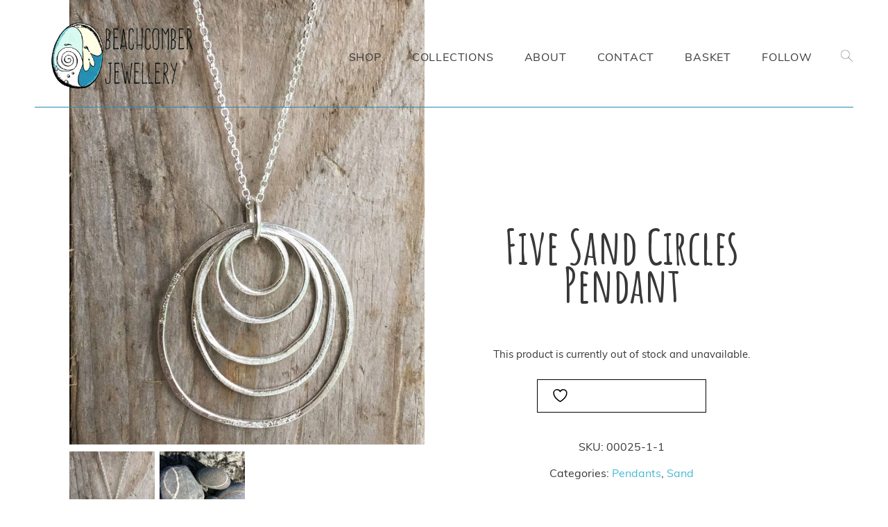

--- FILE ---
content_type: text/html; charset=UTF-8
request_url: https://beachcomberjewellery.co.uk/product/five-sand-circles-pendant/
body_size: 51406
content:
<!DOCTYPE html>

<html lang="en-US" >
    
    <head>

        <meta charset="UTF-8">

        <meta name="viewport" content="width=device-width, initial-scale=1" />

        <link rel="profile" href="http://gmpg.org/xfn/11">
        
        <link rel="pingback" href="https://beachcomberjewellery.co.uk/xmlrpc.php">
        
        				<script>document.documentElement.className = document.documentElement.className + ' yes-js js_active js'</script>
			<meta name='robots' content='index, follow, max-image-preview:large, max-snippet:-1, max-video-preview:-1' />

	<!-- This site is optimized with the Yoast SEO plugin v26.8 - https://yoast.com/product/yoast-seo-wordpress/ -->
	<title>Five Sand Circles Pendant - Beachcomber Jewellery</title>
	<meta name="description" content="The five sand circles pendant is handmade from recycled silver. It features rings which are textured with sand and move freely on the chain." />
	<link rel="canonical" href="https://beachcomberjewellery.co.uk/product/five-sand-circles-pendant/" />
	<meta property="og:locale" content="en_US" />
	<meta property="og:type" content="article" />
	<meta property="og:title" content="Five Sand Circles Pendant - Beachcomber Jewellery" />
	<meta property="og:description" content="The five sand circles pendant is handmade from recycled silver. It features rings which are textured with sand and move freely on the chain." />
	<meta property="og:url" content="https://beachcomberjewellery.co.uk/product/five-sand-circles-pendant/" />
	<meta property="og:site_name" content="Beachcomber Jewellery" />
	<meta property="article:modified_time" content="2019-12-16T14:12:36+00:00" />
	<meta property="og:image" content="https://beachcomberjewellery.co.uk/wp-content/uploads/2019/09/Layered-sand-circles.jpg" />
	<meta property="og:image:width" content="800" />
	<meta property="og:image:height" content="1001" />
	<meta property="og:image:type" content="image/jpeg" />
	<meta name="twitter:label1" content="Est. reading time" />
	<meta name="twitter:data1" content="1 minute" />
	<script type="application/ld+json" class="yoast-schema-graph">{"@context":"https://schema.org","@graph":[{"@type":"WebPage","@id":"https://beachcomberjewellery.co.uk/product/five-sand-circles-pendant/","url":"https://beachcomberjewellery.co.uk/product/five-sand-circles-pendant/","name":"Five Sand Circles Pendant - Beachcomber Jewellery","isPartOf":{"@id":"https://beachcomberjewellery.co.uk/#website"},"primaryImageOfPage":{"@id":"https://beachcomberjewellery.co.uk/product/five-sand-circles-pendant/#primaryimage"},"image":{"@id":"https://beachcomberjewellery.co.uk/product/five-sand-circles-pendant/#primaryimage"},"thumbnailUrl":"https://beachcomberjewellery.co.uk/wp-content/uploads/2019/09/Layered-sand-circles.jpg","datePublished":"2019-09-28T14:17:53+00:00","dateModified":"2019-12-16T14:12:36+00:00","description":"The five sand circles pendant is handmade from recycled silver. It features rings which are textured with sand and move freely on the chain.","breadcrumb":{"@id":"https://beachcomberjewellery.co.uk/product/five-sand-circles-pendant/#breadcrumb"},"inLanguage":"en-US","potentialAction":[{"@type":"ReadAction","target":["https://beachcomberjewellery.co.uk/product/five-sand-circles-pendant/"]}]},{"@type":"ImageObject","inLanguage":"en-US","@id":"https://beachcomberjewellery.co.uk/product/five-sand-circles-pendant/#primaryimage","url":"https://beachcomberjewellery.co.uk/wp-content/uploads/2019/09/Layered-sand-circles.jpg","contentUrl":"https://beachcomberjewellery.co.uk/wp-content/uploads/2019/09/Layered-sand-circles.jpg","width":800,"height":1001,"caption":"Five sand circles"},{"@type":"BreadcrumbList","@id":"https://beachcomberjewellery.co.uk/product/five-sand-circles-pendant/#breadcrumb","itemListElement":[{"@type":"ListItem","position":1,"name":"Home","item":"https://beachcomberjewellery.co.uk/"},{"@type":"ListItem","position":2,"name":"Shop","item":"https://beachcomberjewellery.co.uk/shop/"},{"@type":"ListItem","position":3,"name":"Five Sand Circles Pendant"}]},{"@type":"WebSite","@id":"https://beachcomberjewellery.co.uk/#website","url":"https://beachcomberjewellery.co.uk/","name":"Beachcomber Jewellery","description":"Ethically made recycled gold wedding rings and recycled silver wedding rings, sea glass jewellery hand made in Ceredigion","publisher":{"@id":"https://beachcomberjewellery.co.uk/#organization"},"potentialAction":[{"@type":"SearchAction","target":{"@type":"EntryPoint","urlTemplate":"https://beachcomberjewellery.co.uk/?s={search_term_string}"},"query-input":{"@type":"PropertyValueSpecification","valueRequired":true,"valueName":"search_term_string"}}],"inLanguage":"en-US"},{"@type":"Organization","@id":"https://beachcomberjewellery.co.uk/#organization","name":"Beachcomber Jewellery","url":"https://beachcomberjewellery.co.uk/","logo":{"@type":"ImageObject","inLanguage":"en-US","@id":"https://beachcomberjewellery.co.uk/#/schema/logo/image/","url":"https://beachcomberjewellery.co.uk/wp-content/uploads/2015/03/beachcomber-jewellery-logo.png","contentUrl":"https://beachcomberjewellery.co.uk/wp-content/uploads/2015/03/beachcomber-jewellery-logo.png","width":502,"height":237,"caption":"Beachcomber Jewellery"},"image":{"@id":"https://beachcomberjewellery.co.uk/#/schema/logo/image/"}}]}</script>
	<!-- / Yoast SEO plugin. -->


<link rel='dns-prefetch' href='//www.google.com' />
<link rel='dns-prefetch' href='//assets.pinterest.com' />
<link rel='dns-prefetch' href='//ajax.googleapis.com' />
<link rel='dns-prefetch' href='//capi-automation.s3.us-east-2.amazonaws.com' />
<link rel="alternate" type="application/rss+xml" title="Beachcomber Jewellery &raquo; Feed" href="https://beachcomberjewellery.co.uk/feed/" />
<link rel="alternate" type="application/rss+xml" title="Beachcomber Jewellery &raquo; Comments Feed" href="https://beachcomberjewellery.co.uk/comments/feed/" />
<link rel="alternate" title="oEmbed (JSON)" type="application/json+oembed" href="https://beachcomberjewellery.co.uk/wp-json/oembed/1.0/embed?url=https%3A%2F%2Fbeachcomberjewellery.co.uk%2Fproduct%2Ffive-sand-circles-pendant%2F" />
<link rel="alternate" title="oEmbed (XML)" type="text/xml+oembed" href="https://beachcomberjewellery.co.uk/wp-json/oembed/1.0/embed?url=https%3A%2F%2Fbeachcomberjewellery.co.uk%2Fproduct%2Ffive-sand-circles-pendant%2F&#038;format=xml" />
		<!-- This site uses the Google Analytics by ExactMetrics plugin v8.11.1 - Using Analytics tracking - https://www.exactmetrics.com/ -->
		<!-- Note: ExactMetrics is not currently configured on this site. The site owner needs to authenticate with Google Analytics in the ExactMetrics settings panel. -->
					<!-- No tracking code set -->
				<!-- / Google Analytics by ExactMetrics -->
		<style id='wp-img-auto-sizes-contain-inline-css' type='text/css'>
img:is([sizes=auto i],[sizes^="auto," i]){contain-intrinsic-size:3000px 1500px}
/*# sourceURL=wp-img-auto-sizes-contain-inline-css */
</style>

<link rel='stylesheet' id='sbi_styles-css' href='https://beachcomberjewellery.co.uk/wp-content/plugins/instagram-feed/css/sbi-styles.min.css?ver=6.10.0' type='text/css' media='all' />
<style id='wp-emoji-styles-inline-css' type='text/css'>

	img.wp-smiley, img.emoji {
		display: inline !important;
		border: none !important;
		box-shadow: none !important;
		height: 1em !important;
		width: 1em !important;
		margin: 0 0.07em !important;
		vertical-align: -0.1em !important;
		background: none !important;
		padding: 0 !important;
	}
/*# sourceURL=wp-emoji-styles-inline-css */
</style>
<link rel='stylesheet' id='wp-block-library-css' href='https://beachcomberjewellery.co.uk/wp-includes/css/dist/block-library/style.min.css?ver=6.9' type='text/css' media='all' />
<style id='global-styles-inline-css' type='text/css'>
:root{--wp--preset--aspect-ratio--square: 1;--wp--preset--aspect-ratio--4-3: 4/3;--wp--preset--aspect-ratio--3-4: 3/4;--wp--preset--aspect-ratio--3-2: 3/2;--wp--preset--aspect-ratio--2-3: 2/3;--wp--preset--aspect-ratio--16-9: 16/9;--wp--preset--aspect-ratio--9-16: 9/16;--wp--preset--color--black: #000000;--wp--preset--color--cyan-bluish-gray: #abb8c3;--wp--preset--color--white: #ffffff;--wp--preset--color--pale-pink: #f78da7;--wp--preset--color--vivid-red: #cf2e2e;--wp--preset--color--luminous-vivid-orange: #ff6900;--wp--preset--color--luminous-vivid-amber: #fcb900;--wp--preset--color--light-green-cyan: #7bdcb5;--wp--preset--color--vivid-green-cyan: #00d084;--wp--preset--color--pale-cyan-blue: #8ed1fc;--wp--preset--color--vivid-cyan-blue: #0693e3;--wp--preset--color--vivid-purple: #9b51e0;--wp--preset--gradient--vivid-cyan-blue-to-vivid-purple: linear-gradient(135deg,rgb(6,147,227) 0%,rgb(155,81,224) 100%);--wp--preset--gradient--light-green-cyan-to-vivid-green-cyan: linear-gradient(135deg,rgb(122,220,180) 0%,rgb(0,208,130) 100%);--wp--preset--gradient--luminous-vivid-amber-to-luminous-vivid-orange: linear-gradient(135deg,rgb(252,185,0) 0%,rgb(255,105,0) 100%);--wp--preset--gradient--luminous-vivid-orange-to-vivid-red: linear-gradient(135deg,rgb(255,105,0) 0%,rgb(207,46,46) 100%);--wp--preset--gradient--very-light-gray-to-cyan-bluish-gray: linear-gradient(135deg,rgb(238,238,238) 0%,rgb(169,184,195) 100%);--wp--preset--gradient--cool-to-warm-spectrum: linear-gradient(135deg,rgb(74,234,220) 0%,rgb(151,120,209) 20%,rgb(207,42,186) 40%,rgb(238,44,130) 60%,rgb(251,105,98) 80%,rgb(254,248,76) 100%);--wp--preset--gradient--blush-light-purple: linear-gradient(135deg,rgb(255,206,236) 0%,rgb(152,150,240) 100%);--wp--preset--gradient--blush-bordeaux: linear-gradient(135deg,rgb(254,205,165) 0%,rgb(254,45,45) 50%,rgb(107,0,62) 100%);--wp--preset--gradient--luminous-dusk: linear-gradient(135deg,rgb(255,203,112) 0%,rgb(199,81,192) 50%,rgb(65,88,208) 100%);--wp--preset--gradient--pale-ocean: linear-gradient(135deg,rgb(255,245,203) 0%,rgb(182,227,212) 50%,rgb(51,167,181) 100%);--wp--preset--gradient--electric-grass: linear-gradient(135deg,rgb(202,248,128) 0%,rgb(113,206,126) 100%);--wp--preset--gradient--midnight: linear-gradient(135deg,rgb(2,3,129) 0%,rgb(40,116,252) 100%);--wp--preset--font-size--small: 13px;--wp--preset--font-size--medium: 20px;--wp--preset--font-size--large: 36px;--wp--preset--font-size--x-large: 42px;--wp--preset--spacing--20: 0.44rem;--wp--preset--spacing--30: 0.67rem;--wp--preset--spacing--40: 1rem;--wp--preset--spacing--50: 1.5rem;--wp--preset--spacing--60: 2.25rem;--wp--preset--spacing--70: 3.38rem;--wp--preset--spacing--80: 5.06rem;--wp--preset--shadow--natural: 6px 6px 9px rgba(0, 0, 0, 0.2);--wp--preset--shadow--deep: 12px 12px 50px rgba(0, 0, 0, 0.4);--wp--preset--shadow--sharp: 6px 6px 0px rgba(0, 0, 0, 0.2);--wp--preset--shadow--outlined: 6px 6px 0px -3px rgb(255, 255, 255), 6px 6px rgb(0, 0, 0);--wp--preset--shadow--crisp: 6px 6px 0px rgb(0, 0, 0);}:where(.is-layout-flex){gap: 0.5em;}:where(.is-layout-grid){gap: 0.5em;}body .is-layout-flex{display: flex;}.is-layout-flex{flex-wrap: wrap;align-items: center;}.is-layout-flex > :is(*, div){margin: 0;}body .is-layout-grid{display: grid;}.is-layout-grid > :is(*, div){margin: 0;}:where(.wp-block-columns.is-layout-flex){gap: 2em;}:where(.wp-block-columns.is-layout-grid){gap: 2em;}:where(.wp-block-post-template.is-layout-flex){gap: 1.25em;}:where(.wp-block-post-template.is-layout-grid){gap: 1.25em;}.has-black-color{color: var(--wp--preset--color--black) !important;}.has-cyan-bluish-gray-color{color: var(--wp--preset--color--cyan-bluish-gray) !important;}.has-white-color{color: var(--wp--preset--color--white) !important;}.has-pale-pink-color{color: var(--wp--preset--color--pale-pink) !important;}.has-vivid-red-color{color: var(--wp--preset--color--vivid-red) !important;}.has-luminous-vivid-orange-color{color: var(--wp--preset--color--luminous-vivid-orange) !important;}.has-luminous-vivid-amber-color{color: var(--wp--preset--color--luminous-vivid-amber) !important;}.has-light-green-cyan-color{color: var(--wp--preset--color--light-green-cyan) !important;}.has-vivid-green-cyan-color{color: var(--wp--preset--color--vivid-green-cyan) !important;}.has-pale-cyan-blue-color{color: var(--wp--preset--color--pale-cyan-blue) !important;}.has-vivid-cyan-blue-color{color: var(--wp--preset--color--vivid-cyan-blue) !important;}.has-vivid-purple-color{color: var(--wp--preset--color--vivid-purple) !important;}.has-black-background-color{background-color: var(--wp--preset--color--black) !important;}.has-cyan-bluish-gray-background-color{background-color: var(--wp--preset--color--cyan-bluish-gray) !important;}.has-white-background-color{background-color: var(--wp--preset--color--white) !important;}.has-pale-pink-background-color{background-color: var(--wp--preset--color--pale-pink) !important;}.has-vivid-red-background-color{background-color: var(--wp--preset--color--vivid-red) !important;}.has-luminous-vivid-orange-background-color{background-color: var(--wp--preset--color--luminous-vivid-orange) !important;}.has-luminous-vivid-amber-background-color{background-color: var(--wp--preset--color--luminous-vivid-amber) !important;}.has-light-green-cyan-background-color{background-color: var(--wp--preset--color--light-green-cyan) !important;}.has-vivid-green-cyan-background-color{background-color: var(--wp--preset--color--vivid-green-cyan) !important;}.has-pale-cyan-blue-background-color{background-color: var(--wp--preset--color--pale-cyan-blue) !important;}.has-vivid-cyan-blue-background-color{background-color: var(--wp--preset--color--vivid-cyan-blue) !important;}.has-vivid-purple-background-color{background-color: var(--wp--preset--color--vivid-purple) !important;}.has-black-border-color{border-color: var(--wp--preset--color--black) !important;}.has-cyan-bluish-gray-border-color{border-color: var(--wp--preset--color--cyan-bluish-gray) !important;}.has-white-border-color{border-color: var(--wp--preset--color--white) !important;}.has-pale-pink-border-color{border-color: var(--wp--preset--color--pale-pink) !important;}.has-vivid-red-border-color{border-color: var(--wp--preset--color--vivid-red) !important;}.has-luminous-vivid-orange-border-color{border-color: var(--wp--preset--color--luminous-vivid-orange) !important;}.has-luminous-vivid-amber-border-color{border-color: var(--wp--preset--color--luminous-vivid-amber) !important;}.has-light-green-cyan-border-color{border-color: var(--wp--preset--color--light-green-cyan) !important;}.has-vivid-green-cyan-border-color{border-color: var(--wp--preset--color--vivid-green-cyan) !important;}.has-pale-cyan-blue-border-color{border-color: var(--wp--preset--color--pale-cyan-blue) !important;}.has-vivid-cyan-blue-border-color{border-color: var(--wp--preset--color--vivid-cyan-blue) !important;}.has-vivid-purple-border-color{border-color: var(--wp--preset--color--vivid-purple) !important;}.has-vivid-cyan-blue-to-vivid-purple-gradient-background{background: var(--wp--preset--gradient--vivid-cyan-blue-to-vivid-purple) !important;}.has-light-green-cyan-to-vivid-green-cyan-gradient-background{background: var(--wp--preset--gradient--light-green-cyan-to-vivid-green-cyan) !important;}.has-luminous-vivid-amber-to-luminous-vivid-orange-gradient-background{background: var(--wp--preset--gradient--luminous-vivid-amber-to-luminous-vivid-orange) !important;}.has-luminous-vivid-orange-to-vivid-red-gradient-background{background: var(--wp--preset--gradient--luminous-vivid-orange-to-vivid-red) !important;}.has-very-light-gray-to-cyan-bluish-gray-gradient-background{background: var(--wp--preset--gradient--very-light-gray-to-cyan-bluish-gray) !important;}.has-cool-to-warm-spectrum-gradient-background{background: var(--wp--preset--gradient--cool-to-warm-spectrum) !important;}.has-blush-light-purple-gradient-background{background: var(--wp--preset--gradient--blush-light-purple) !important;}.has-blush-bordeaux-gradient-background{background: var(--wp--preset--gradient--blush-bordeaux) !important;}.has-luminous-dusk-gradient-background{background: var(--wp--preset--gradient--luminous-dusk) !important;}.has-pale-ocean-gradient-background{background: var(--wp--preset--gradient--pale-ocean) !important;}.has-electric-grass-gradient-background{background: var(--wp--preset--gradient--electric-grass) !important;}.has-midnight-gradient-background{background: var(--wp--preset--gradient--midnight) !important;}.has-small-font-size{font-size: var(--wp--preset--font-size--small) !important;}.has-medium-font-size{font-size: var(--wp--preset--font-size--medium) !important;}.has-large-font-size{font-size: var(--wp--preset--font-size--large) !important;}.has-x-large-font-size{font-size: var(--wp--preset--font-size--x-large) !important;}
/*# sourceURL=global-styles-inline-css */
</style>

<style id='classic-theme-styles-inline-css' type='text/css'>
/*! This file is auto-generated */
.wp-block-button__link{color:#fff;background-color:#32373c;border-radius:9999px;box-shadow:none;text-decoration:none;padding:calc(.667em + 2px) calc(1.333em + 2px);font-size:1.125em}.wp-block-file__button{background:#32373c;color:#fff;text-decoration:none}
/*# sourceURL=/wp-includes/css/classic-themes.min.css */
</style>
<link rel='stylesheet' id='woocommerce-layout-css' href='https://beachcomberjewellery.co.uk/wp-content/plugins/woocommerce/assets/css/woocommerce-layout.css?ver=10.4.3' type='text/css' media='all' />
<style id='woocommerce-layout-inline-css' type='text/css'>

	.infinite-scroll .woocommerce-pagination {
		display: none;
	}
/*# sourceURL=woocommerce-layout-inline-css */
</style>
<link rel='stylesheet' id='woocommerce-smallscreen-css' href='https://beachcomberjewellery.co.uk/wp-content/plugins/woocommerce/assets/css/woocommerce-smallscreen.css?ver=10.4.3' type='text/css' media='only screen and (max-width: 768px)' />
<link rel='stylesheet' id='woocommerce-general-css' href='https://beachcomberjewellery.co.uk/wp-content/plugins/woocommerce/assets/css/woocommerce.css?ver=10.4.3' type='text/css' media='all' />
<style id='woocommerce-inline-inline-css' type='text/css'>
.woocommerce form .form-row .required { visibility: visible; }
/*# sourceURL=woocommerce-inline-inline-css */
</style>
<link rel='stylesheet' id='pinterest-for-woocommerce-pins-css' href='//beachcomberjewellery.co.uk/wp-content/plugins/pinterest-for-woocommerce/assets/css/frontend/pinterest-for-woocommerce-pins.min.css?ver=1.4.23' type='text/css' media='all' />
<link rel='stylesheet' id='jquery-selectBox-css' href='https://beachcomberjewellery.co.uk/wp-content/plugins/yith-woocommerce-wishlist/assets/css/jquery.selectBox.css?ver=1.2.0' type='text/css' media='all' />
<link rel='stylesheet' id='woocommerce_prettyPhoto_css-css' href='//beachcomberjewellery.co.uk/wp-content/plugins/woocommerce/assets/css/prettyPhoto.css?ver=3.1.6' type='text/css' media='all' />
<link rel='stylesheet' id='yith-wcwl-main-css' href='https://beachcomberjewellery.co.uk/wp-content/plugins/yith-woocommerce-wishlist/assets/css/style.css?ver=4.11.0' type='text/css' media='all' />
<style id='yith-wcwl-main-inline-css' type='text/css'>
 :root { --rounded-corners-radius: 16px; --add-to-cart-rounded-corners-radius: 16px; --feedback-duration: 3s } 
 :root { --rounded-corners-radius: 16px; --add-to-cart-rounded-corners-radius: 16px; --feedback-duration: 3s } 
/*# sourceURL=yith-wcwl-main-inline-css */
</style>
<link rel='stylesheet' id='amplify-style-css' href='https://beachcomberjewellery.co.uk/wp-content/themes/snug-amplify/style.css?ver=6.9' type='text/css' media='all' />
<link rel='stylesheet' id='child-style-css' href='https://beachcomberjewellery.co.uk/wp-content/themes/snug-amplify-child/style.css?ver=6.9' type='text/css' media='all' />
<link rel='stylesheet' id='amplify-font-awesome-css' href='https://beachcomberjewellery.co.uk/wp-content/themes/snug-amplify/assets/font-awesome/css/all.css?ver=6.9' type='text/css' media='all' />
<script type="text/javascript" src="https://ajax.googleapis.com/ajax/libs/jquery/3.1.1/jquery.min.js" id="jquery-js"></script>
<script type="text/javascript" src="https://beachcomberjewellery.co.uk/wp-content/plugins/recaptcha-woo/js/rcfwc.js?ver=1.0" id="rcfwc-js-js" defer="defer" data-wp-strategy="defer"></script>
<script type="text/javascript" src="https://www.google.com/recaptcha/api.js?hl=en_US" id="recaptcha-js" defer="defer" data-wp-strategy="defer"></script>
<script type="text/javascript" src="https://beachcomberjewellery.co.uk/wp-content/plugins/woocommerce/assets/js/jquery-blockui/jquery.blockUI.min.js?ver=2.7.0-wc.10.4.3" id="wc-jquery-blockui-js" defer="defer" data-wp-strategy="defer"></script>
<script type="text/javascript" id="wc-add-to-cart-js-extra">
/* <![CDATA[ */
var wc_add_to_cart_params = {"ajax_url":"/wp-admin/admin-ajax.php","wc_ajax_url":"/?wc-ajax=%%endpoint%%","i18n_view_cart":"View cart","cart_url":"https://beachcomberjewellery.co.uk/cart/","is_cart":"","cart_redirect_after_add":"yes"};
//# sourceURL=wc-add-to-cart-js-extra
/* ]]> */
</script>
<script type="text/javascript" src="https://beachcomberjewellery.co.uk/wp-content/plugins/woocommerce/assets/js/frontend/add-to-cart.min.js?ver=10.4.3" id="wc-add-to-cart-js" defer="defer" data-wp-strategy="defer"></script>
<script type="text/javascript" id="wc-single-product-js-extra">
/* <![CDATA[ */
var wc_single_product_params = {"i18n_required_rating_text":"Please select a rating","i18n_rating_options":["1 of 5 stars","2 of 5 stars","3 of 5 stars","4 of 5 stars","5 of 5 stars"],"i18n_product_gallery_trigger_text":"View full-screen image gallery","review_rating_required":"yes","flexslider":{"rtl":false,"animation":"slide","smoothHeight":true,"directionNav":false,"controlNav":"thumbnails","slideshow":false,"animationSpeed":500,"animationLoop":false,"allowOneSlide":false},"zoom_enabled":"","zoom_options":[],"photoswipe_enabled":"","photoswipe_options":{"shareEl":false,"closeOnScroll":false,"history":false,"hideAnimationDuration":0,"showAnimationDuration":0},"flexslider_enabled":""};
//# sourceURL=wc-single-product-js-extra
/* ]]> */
</script>
<script type="text/javascript" src="https://beachcomberjewellery.co.uk/wp-content/plugins/woocommerce/assets/js/frontend/single-product.min.js?ver=10.4.3" id="wc-single-product-js" defer="defer" data-wp-strategy="defer"></script>
<script type="text/javascript" src="https://beachcomberjewellery.co.uk/wp-content/plugins/woocommerce/assets/js/js-cookie/js.cookie.min.js?ver=2.1.4-wc.10.4.3" id="wc-js-cookie-js" defer="defer" data-wp-strategy="defer"></script>
<script type="text/javascript" id="woocommerce-js-extra">
/* <![CDATA[ */
var woocommerce_params = {"ajax_url":"/wp-admin/admin-ajax.php","wc_ajax_url":"/?wc-ajax=%%endpoint%%","i18n_password_show":"Show password","i18n_password_hide":"Hide password"};
//# sourceURL=woocommerce-js-extra
/* ]]> */
</script>
<script type="text/javascript" src="https://beachcomberjewellery.co.uk/wp-content/plugins/woocommerce/assets/js/frontend/woocommerce.min.js?ver=10.4.3" id="woocommerce-js" defer="defer" data-wp-strategy="defer"></script>
<link rel="https://api.w.org/" href="https://beachcomberjewellery.co.uk/wp-json/" /><link rel="alternate" title="JSON" type="application/json" href="https://beachcomberjewellery.co.uk/wp-json/wp/v2/product/6945" /><link rel="EditURI" type="application/rsd+xml" title="RSD" href="https://beachcomberjewellery.co.uk/xmlrpc.php?rsd" />
<meta name="generator" content="WordPress 6.9" />
<meta name="generator" content="WooCommerce 10.4.3" />
<link rel='shortlink' href='https://beachcomberjewellery.co.uk/?p=6945' />
	<link rel="preconnect" href="https://fonts.googleapis.com">
	<link rel="preconnect" href="https://fonts.gstatic.com">
	<link href='https://fonts.googleapis.com/css2?display=swap&family=Amatic+SC:wght@700&family=Raleway:wght@500' rel='stylesheet'><meta property="og:url" content="https://beachcomberjewellery.co.uk/product/five-sand-circles-pendant/" /><meta property="og:site_name" content="Beachcomber Jewellery" /><meta property="og:type" content="og:product" /><meta property="og:title" content="Five Sand Circles Pendant" /><meta property="og:image" content="https://beachcomberjewellery.co.uk/wp-content/uploads/2019/09/Layered-sand-circles.jpg" /><meta property="product:price:currency" content="GBP" /><meta property="product:price:amount" content="0" /><meta property="og:description" content="Five sand circles pendant
One of a kind

This five sand circles pendant  is hand made from recycled silver. It&#039;s made up of five different size circles  suspended from a sixth circle allowing them to move freely. This is a perfect pendant for you if you like to &#039;fiddle&#039; with your jewellery!

The five circles are all textured with sand. The largest circle is approximately 40 mm in diameter and the smallest is 12 mm.

This pendant was inspired by the rings of quartz found in many beach pebbles. Like the rings of quartz, the circles are uneven.

This is a one of a kind pendant, the one pictured is the one you will receive. It will be dispatched within three days of ordering.  Because of the larger size of this pendant, it is on a 60 cm, sterling silver chain, so that it sits lower.

This pendant has been hallmarked at the Edinburgh Assay Office

You can choose to have your pendant in a drawstring bag or a recycled box.

&nbsp;

&nbsp;" /><meta property="og:availability" content="out of stock" />    <style type="text/css">
        
        header .logo img {
            width: 252px;
        }
        
        footer .footer-logo img {
            width: 190px;
        }
        
                
            .woocommerce ul.products li.product .add_to_cart_button {
                display: block;
            }
            
                
        </style>

        <style>


    body,
    #pre-footer,
    #main.blog,
    #pre-footer .sign-up input,
    .comment-form input, 
    .comment-form textarea, 
    input,
    textarea,
    .woocommerce table.cart,
    .woocommerce .cart_totals table.shop_table {
        background: #ffffff;
    }

    p.form-submit input.submit,
    #pre-footer .sign-up input[type="submit"],
    .contact-wrapper .contact-form input[type="submit"],
    button,
    .woocommerce span.onsale,
    .woocommerce #respond input#submit.alt, 
    .woocommerce a.button.alt, 
    .woocommerce button.button.alt, 
    .woocommerce input.button.alt,
    .woocommerce ul.products li.product .add_to_cart_button:hover,
    .contact-wrapper .contact-form input[type="submit"]:hover,
    p.form-submit input.submit:hover,
    #pre-footer .sign-up input[type="submit"]:hover,
    .more-link:hover,
    .post-navigation a:hover,
    #comments .comment-list .comment .comment-body .reply a:hover,
    .wpcf7-form input[type="submit"]:hover,
    .woocommerce ul.products li.product .button:hover,
    .woocommerce div.product form.cart .button:hover, 
    .woocommerce-account .woocommerce-MyAccount-navigation ul li a:hover, 
    .woocommerce .cart-collaterals .cart_totals .wc-proceed-to-checkout a:hover, 
    .woocommerce .cart .button:hover {
        color: #ffffff;
    }



    .pagination span.current {
        color: #d8faf1;
    }

    .woocommerce nav.woocommerce-pagination ul li span.current {
        color: #d8faf1 !important;
    }
    
    nav.navigation-top ul li ul.sub-menu,
    header .social, 
    .social-header .social,
    .navigation-mobile,
    .woocommerce-error, 
    .woocommerce-info, 
    .woocommerce-message,
    .woocommerce form.checkout_coupon,
    blockquote,
    pre,
    .woocommerce span.onsale {
        background: #d8faf1;
    }


    nav.navigation-top ul li ul.sub-menu, 
    .woocommerce-info, 
    .woocommerce-message,
    .search-box,
    .woocommerce form.checkout_coupon,
    pre {
        background: #88dce4;
    }


    a,
    nav.navigation-top ul li a:hover {
        color: #48bad0;
    }



    .woocommerce-store-notice,
    .woocommerce ul.products li.product .add_to_cart_button:hover,
    .contact-wrapper .contact-form input[type="submit"]:hover,
    p.form-submit input.submit:hover,
    #pre-footer .sign-up input[type="submit"]:hover,
    .more-link:hover,
    .post-navigation a:hover,
    #comments .comment-list .comment .comment-body .reply a:hover,
    .wpcf7-form input[type="submit"]:hover,
    .woocommerce ul.products li.product .button:hover,
    .woocommerce div.product form.cart .button:hover, 
    .woocommerce-account .woocommerce-MyAccount-navigation ul li a:hover, 
    .woocommerce .cart-collaterals .cart_totals .wc-proceed-to-checkout a:hover, 
    .woocommerce .cart .button:hover{
        background: #2689b4 !important;
    }

    .question h3,
    .post-meta,
    .post-meta a,
    .latest-posts-single h3 a,
    .about-block .about-block-content,
    .about,
    .faq-block h2,
    .faq-block .answer,
    nav.navigation-top ul li a,
    nav.navigation-top .search-icon,
    header a.site-title,
    header p.site-description,
    .header-block,
    .slide-content h2.dark,
    .post-title, 
    .page-title,
    .post-title a,
    #pre-footer .sign-up h2,
    .related-post-single h3 a,
    #comments h2.commentsTitle,
    .entry-content p,
    .contact-wrapper .contact-content p,
    label, 
    .woocommerce ul.products li.product h2,
    .woocommerce ul.products li.product .price,
    .woocommerce .star-rating span, 
    .woocommerce p.stars a,
    .related.products h2,
    .woocommerce div.product .product_title,
    .woocommerce div.product p.price, 
    .woocommerce div.product span.price,
    body.single-product .product p,
    .woocommerce .product .product_meta span,
    .woocommerce div.product .woocommerce-tabs .panel h2,
    .woocommerce #review_form #respond .comment-reply-title,
    .related.products .star-rating span,
    .woocommerce-error, .woocommerce-info, 
    .woocommerce-message,
    pre,
    .woocommerce-account .woocommerce-MyAccount-navigation ul li a,
    .pagination a.page-numbers,
    .header-block-content.dark,
    .text-block,
    .related-post-single h3,
    .footer-menu a,
    footer .copyright a,
    a.more-link,
    #pre-footer .sign-up input[type="submit"],
    #pre-footer .instagram .widgetTitle,
    footer.site-footer,
    footer.site-footer a,
    footer p,
    .header-section .header-title,
    .social-header,
    .pagination a,
    .woocommerce ul.products li.product .add_to_cart_button,
    .woocommerce div.product form.cart .button,
    .woocommerce #review_form #respond .form-submit input,
    .woocommerce button.button, 
    .woocommerce a.button,
    .related.products ul li:last-of-type::after,
    .related-post-single:last-of-type::after,
    #comments,
    .social-share,
    #comments .comment-list .comment .comment-body .comment-author a,
    #comments .comment-list .comment .comment-body .comment-meta a,
    .post-navigation a,
    #comments .comment-list .comment .comment-body .reply a,
    .wpcf7-form input[type="submit"],
    .woocommerce ul.products li.product .button,
    .woocommerce .cart-collaterals .cart_totals .wc-proceed-to-checkout a{
        color: #2689b4;
    }

    #comments .comment-list .comment .children li,
    .woocommerce div.product .woocommerce-tabs ul.tabs::before,
    a.more-link,
    #pre-footer .sign-up input,
    #pre-footer .sign-up input[type="submit"],
    .post-meta div,
    header .inner,
    .woocommerce ul.products li.product .add_to_cart_button,
    .woocommerce div.product form.cart .button,
    .post-navigation a,
    #comments .comment-list .comment .comment-body .reply a,
    .wpcf7-form input, 
    .wpcf7-form textarea,
    .wpcf7-form input[type="submit"],
    .woocommerce ul.products li.product .button,
    .comment-form input,
    .comment-form textarea,
    .woocommerce form .form-row input.input-text, 
    .woocommerce form .form-row textarea,
    .woocommerce form .form-row .select2-container,
    .woocommerce div.product form.cart .button, 
    .woocommerce-account .woocommerce-MyAccount-navigation ul li a, 
    .woocommerce .cart-collaterals .cart_totals .wc-proceed-to-checkout a,
    .contact-wrapper .contact-form input, 
    .contact-wrapper .contact-form textarea,
    .woocommerce table.cart,
    .woocommerce table.cart td,
    .woocommerce .cart_totals table.shop_table,
    .woocommerce .cart_totals table.shop_table td,
    .woocommerce .cart_totals table.shop_table th,
    .woocommerce table.shop_table.woocommerce-checkout-review-order-table,
    .woocommerce table.shop_table.woocommerce-checkout-review-order-table tr.order-total,
    .woocommerce table.shop_table.woocommerce-checkout-review-order-table tr.cart-subtotal,
    .woocommerce table.shop_table.woocommerce-checkout-review-order-table tr,
    .woocommerce .cart .button {
        border-color: #2689b4;
    }

    .testimonials-block .prev-slide,   
    .testimonials-block .next-slide,
    .woocommerce div.product .woocommerce-tabs ul.tabs li a {
        color: #2689b4 !important;
    }

    #pre-footer .sign-up input::-webkit-input-placeholder {
        color: #2689b4;
    }

    #pre-footer .sign-up input:-ms-input-placeholder {
        color: #2689b4;
    }

    #pre-footer .sign-up input::placeholder {
        color: #2689b4;
    }


</style><style>

        
        .editor-styles-wrapper {
            background: #ffffff;
        }
    
        a.more-link:hover,
        #pre-footer .sign-up input[type="submit"]:hover {
            color: #ffffff;
        }
    

            
            .snug-block-graphic-4 {
                fill: #ffffe7;
            }
    
            .snug-block-graphic-6 {
                fill: #ffffe7;
            }
    
            .snug-block-graphic-13 {
                fill: #ffffe7;
            }
    
            .snug-header-graphic-1 {
                fill: #ffffe7;
            }
    
            .snug-header-graphic-4 {
                fill: #ffffe7;
            }
    
                
            .snug-block-graphic-2 {
                fill: #d8faf1;
            }
    
            .snug-block-graphic-5 {
                fill: #d8faf1;
            }
    
            .snug-block-graphic-10 {
                fill: #d8faf1;
            }
    
            .snug-block-graphic-12 {
                fill: #d8faf1;
            }
    
            .snug-header-graphic-3 {
                fill: #d8faf1;
            }

            
            blockquote {
                background: #88dce4;
            }
    
            .snug-block-graphic-7 {
                fill: #88dce4;
            }
    
            .snug-block-graphic-11 {
                fill: #88dce4;
            }
        
            
            .block-editor-rich-text__editable a {
                color: #48bad0;
            }
    
            .snug-block-graphic-1 {
                fill: #48bad0;
            }
    
            .snug-block-graphic-3 {
                fill: #48bad0;
            }
    
            .snug-block-graphic-8 {
                fill: #48bad0;
            }
    
            .snug-block-graphic-9 {
                fill: #48bad0;
            }
    
            .snug-header-graphic-2 {
                fill: #48bad0;
            }
    
            .snug-header-graphic-5 {
                fill: #48bad0;
            }
        
            
            .featured-pages-single p,
            .question i,
            blockquote,
            .entry-content,
            .faq-block .question h3,
            .latest-posts h2,
            .latest-posts-single h3,
            .featured-pages h2,
            .featured-pages-single h3 {
                color: #2689b4;
            }
    
            .faq-block h2,
            .question h3,
            .editor-styles-wrapper .wp-block {
                color: #2689b4;
            }

            .latest-posts a.more-link {
                background: #2689b4;
            }
    
            .testimonials-block {
                color: #2689b4;
            }
    
            .testimonials-block .prev-slide,   
            .testimonials-block .next-slide {
                color: #2689b4 !important;
            }
    
        
              
</style><style>

        
        @font-face {
            font-family: 'GeosansLight';
            src: url('https://beachcomberjewellery.co.uk/wp-content/themes/snug-amplify/assets/fonts/GeosansLight.woff2') format('woff2'),
            url('https://beachcomberjewellery.co.uk/wp-content/themes/snug-amplify/assets/fonts/GeosansLight.woff') format('woff'),
            url('https://beachcomberjewellery.co.uk/wp-content/themes/snug-amplify/assets/fonts/GeosansLight.ttf') format('truetype');
            font-weight: 300;
            font-style: normal;
        }

      
        @font-face {
            font-family: 'Rozha One';
            src: url('https://beachcomberjewellery.co.uk/wp-content/themes/snug-amplify/assets/fonts/RozhaOne-Regular.woff2') format('woff2'),
            url('https://beachcomberjewellery.co.uk/wp-content/themes/snug-amplify/assets/fonts/RozhaOne-Regular.woff') format('woff'),
            url('https://beachcomberjewellery.co.uk/wp-content/themes/snug-amplify/assets/fonts/RozhaOne-Regular.ttf') format('truetype');
            font-weight: normal;
            font-style: normal;
        }

        
        @font-face {
            font-family: 'ButlerLight';
            src: url('https://beachcomberjewellery.co.uk/wp-content/themes/snug-amplify/assets/fonts/Butler-Light.woff2') format('woff2'),
            url('https://beachcomberjewellery.co.uk/wp-content/themes/snug-amplify/assets/fonts/Butler-Light.woff') format('woff'),
            url('https://beachcomberjewellery.co.uk/wp-content/themes/snug-amplify/assets/fonts/Butler-Light.ttf') format('truetype');
            font-weight: 300;
            font-style: normal;
        }

              
        @font-face {
            font-family: 'ButlerBlack';
            src: url('https://beachcomberjewellery.co.uk/wp-content/themes/snug-amplify/assets/fonts/Butler-Black.woff2') format('woff2'),
            url('https://beachcomberjewellery.co.uk/wp-content/themes/snug-amplify/assets/fonts/Butler-Black.woff') format('woff'),
            url('https://beachcomberjewellery.co.uk/wp-content/themes/snug-amplify/assets/fonts/Butler-Black.ttf') format('truetype');
            font-weight: 900;
            font-style: normal;
        }

       
        @font-face {
            font-family: 'KarlaBold';
            src: url('https://beachcomberjewellery.co.uk/wp-content/themes/snug-amplify/assets/fonts/Karla-Bold.woff2') format('woff2'),
            url('https://beachcomberjewellery.co.uk/wp-content/themes/snug-amplify/assets/fonts/Karla-Bold.woff') format('woff'),
            url('https://beachcomberjewellery.co.uk/wp-content/themes/snug-amplify/assets/fonts/Karla-Bold.ttf') format('truetype');
            font-weight: bold;
            font-style: normal;
        }

      
        @font-face {
            font-family: 'KarlaRegular';
            src: url('https://beachcomberjewellery.co.uk/wp-content/themes/snug-amplify/assets/fonts/Karla-Regular.woff2') format('woff2'),
            url('https://beachcomberjewellery.co.uk/wp-content/themes/snug-amplify/assets/fonts/Karla-Regular.woff') format('woff'),
            url('https://beachcomberjewellery.co.uk/wp-content/themes/snug-amplify/assets/fonts/Karla-Regular.ttf') format('truetype');
            font-weight: normal;
            font-style: normal;
        }

        
        @font-face {
            font-family: 'OswaldMedium';
            src: url('https://beachcomberjewellery.co.uk/wp-content/themes/snug-amplify/assets/fonts/Oswald-Medium.woff2') format('woff2'),
            url('https://beachcomberjewellery.co.uk/wp-content/themes/snug-amplify/assets/fonts/Oswald-Medium.woff') format('woff'),
            url('https://beachcomberjewellery.co.uk/wp-content/themes/snug-amplify/assets/fonts/Oswald-Medium.ttf') format('truetype');
            font-weight: 500;
            font-style: normal;
        }

        
        @font-face {
            font-family: 'OswaldLight';
            src: url('https://beachcomberjewellery.co.uk/wp-content/themes/snug-amplify/assets/fonts/Oswald-Light.woff2') format('woff2'),
            url('https://beachcomberjewellery.co.uk/wp-content/themes/snug-amplify/assets/fonts/Oswald-Light.woff') format('woff'),
            url('https://beachcomberjewellery.co.uk/wp-content/themes/snug-amplify/assets/fonts/Oswald-Light.ttf') format('truetype');
            font-weight: 300;
            font-style: normal;
        }

           
    @font-face {
        font-family: 'PoppinsRegular';
        src: url('https://beachcomberjewellery.co.uk/wp-content/themes/snug-amplify/assets/fonts/Poppins-Regular.woff2') format('woff2'),
            url('https://beachcomberjewellery.co.uk/wp-content/themes/snug-amplify/assets/fonts/Poppins-Regular.woff') format('woff'),
            url('https://beachcomberjewellery.co.uk/wp-content/themes/snug-amplify/assets/fonts/Poppins-Regular.ttf') format('truetype');
        font-weight: normal;
        font-style: normal;
    }   

           
        @font-face {
            font-family: 'PoppinsLight';
            src: url('https://beachcomberjewellery.co.uk/wp-content/themes/snug-amplify/assets/fonts/Poppins-Light.woff2') format('woff2'),
            url('https://beachcomberjewellery.co.uk/wp-content/themes/snug-amplify/assets/fonts/Poppins-Light.woff') format('woff'),
            url('https://beachcomberjewellery.co.uk/wp-content/themes/snug-amplify/assets/fonts/Poppins-Light.ttf') format('truetype');
            font-weight: 300;
            font-style: normal;
        }

                
        @font-face {
            font-family: 'BodoniBold';
            src: url('https://beachcomberjewellery.co.uk/wp-content/themes/snug-amplify/assets/fonts/BodoniModa16-Bold.woff2') format('woff2'),
                url('https://beachcomberjewellery.co.uk/wp-content/themes/snug-amplify/assets/fonts/BodoniModa16-Bold.woff') format('woff'),
                url('https://beachcomberjewellery.co.uk/wp-content/themes/snug-amplify/assets/fonts/BodoniModa16-Bold.ttf') format('truetype');
            font-weight: bold;
            font-style: normal;
        }

         
        @font-face {
            font-family: 'BodoniBook';
            src: url('https://beachcomberjewellery.co.uk/wp-content/themes/snug-amplify/assets/fonts/BodoniModa16-Book.woff2') format('woff2'),
                url('https://beachcomberjewellery.co.uk/wp-content/themes/snug-amplify/assets/fonts/BodoniModa16-Book.woff') format('woff'),
                url('https://beachcomberjewellery.co.uk/wp-content/themes/snug-amplify/assets/fonts/BodoniModa16-Book.ttf') format('truetype');
            font-weight: normal;
            font-style: normal;
        }

           
        @font-face {
            font-family: 'Italiana';
            src: url('https://beachcomberjewellery.co.uk/wp-content/themes/snug-amplify/assets/fonts/Italiana-Regular.woff2') format('woff2'),
                url('https://beachcomberjewellery.co.uk/wp-content/themes/snug-amplify/assets/fonts/Italiana-Regular.woff') format('woff'),
                url('https://beachcomberjewellery.co.uk/wp-content/themes/snug-amplify/assets/fonts/Italiana-Regular.ttf') format('truetype');
            font-weight: normal;
            font-style: normal;
        }

        
        @font-face {
            font-family: 'Marcellus';
            src: url('https://beachcomberjewellery.co.uk/wp-content/themes/snug-amplify/assets/fonts/Marcellus-Regular.woff2') format('woff2'),
                url('https://beachcomberjewellery.co.uk/wp-content/themes/snug-amplify/assets/fonts/Marcellus-Regular.woff') format('woff'),
                url('https://beachcomberjewellery.co.uk/wp-content/themes/snug-amplify/assets/fonts/Marcellus-Regular.ttf') format('truetype');
            font-weight: normal;
            font-style: normal;
        }


        @font-face {
            font-family: 'Forum';
            src: url('https://beachcomberjewellery.co.uk/wp-content/themes/snug-amplify/assets/fonts/Forum.woff2') format('woff2'),
                url('https://beachcomberjewellery.co.uk/wp-content/themes/snug-amplify/assets/fonts/Forum.woff') format('woff'),
                url('https://beachcomberjewellery.co.uk/wp-content/themes/snug-amplify/assets/fonts/Forum.ttf') format('truetype');
            font-weight: normal;
            font-style: normal;
        }

            
        @font-face {
            font-family: 'Gruppo';
            src: url('https://beachcomberjewellery.co.uk/wp-content/themes/snug-amplify/assets/fonts/Gruppo.woff2') format('woff2'),
                url('https://beachcomberjewellery.co.uk/wp-content/themes/snug-amplify/assets/fonts/Gruppo.woff') format('woff'),
                url('https://beachcomberjewellery.co.uk/wp-content/themes/snug-amplify/assets/fonts/Gruppo.ttf') format('truetype');
            font-weight: normal;
            font-style: normal;
        }


        @font-face {
            font-family: 'DM Serif Display';
            src: url('https://beachcomberjewellery.co.uk/wp-content/themes/snug-amplify/assets/fonts/DMSerifDisplay-Regular.woff2') format('woff2'),
                url('https://beachcomberjewellery.co.uk/wp-content/themes/snug-amplify/assets/fonts/DMSerifDisplay-Regular.woff') format('woff'),
                url('https://beachcomberjewellery.co.uk/wp-content/themes/snug-amplify/assets/fonts/DMSerifDisplay-Regular.ttf') format('truetype');
            font-weight: normal;
            font-style: normal;
        }

           
        @font-face {
            font-family: 'Shrikhand';
            src: url('https://beachcomberjewellery.co.uk/wp-content/themes/snug-amplify/assets/fonts/Shrikhand-Regular.woff2') format('woff2'),
                url('https://beachcomberjewellery.co.uk/wp-content/themes/snug-amplify/assets/fonts/Shrikhand-Regular.woff') format('woff'),
                url('https://beachcomberjewellery.co.uk/wp-content/themes/snug-amplify/assets/fonts/Shrikhand-Regular.ttf') format('truetype');
            font-weight: normal;
            font-style: italic;
        }

        
        @font-face {
            font-family: 'Gotu';
            src: url('https://beachcomberjewellery.co.uk/wp-content/themes/snug-amplify/assets/fonts/Gotu-Regular.woff2') format('woff2'),
                url('https://beachcomberjewellery.co.uk/wp-content/themes/snug-amplify/assets/fonts/Gotu-Regular.woff') format('woff'),
                url('https://beachcomberjewellery.co.uk/wp-content/themes/snug-amplify/assets/fonts/Gotu-Regular.ttf') format('truetype');
            font-weight: normal;
            font-style: normal;
        }

        
        @font-face {
            font-family: 'CorbenBold';
            src: url('https://beachcomberjewellery.co.uk/wp-content/themes/snug-amplify/assets/fonts/Corben-Bold.woff2') format('woff2'),
                url('https://beachcomberjewellery.co.uk/wp-content/themes/snug-amplify/assets/fonts/Corben-Bold.woff') format('woff'),
                url('https://beachcomberjewellery.co.uk/wp-content/themes/snug-amplify/assets/fonts/Corben-Bold.ttf') format('truetype');
            font-weight: bold;
            font-style: normal;
        }

        
        @font-face {
            font-family: 'Bowlby One';
            src: url('https://beachcomberjewellery.co.uk/wp-content/themes/snug-amplify/assets/fonts/BowlbyOne-Regular.woff2') format('woff2'),
                url('https://beachcomberjewellery.co.uk/wp-content/themes/snug-amplify/assets/fonts/BowlbyOne-Regular.woff') format('woff'),
                url('https://beachcomberjewellery.co.uk/wp-content/themes/snug-amplify/assets/fonts/BowlbyOne-Regular.ttf') format('truetype');
            font-weight: normal;
            font-style: normal;
        }


        @font-face {
            font-family: 'Muli';
            src: url('https://beachcomberjewellery.co.uk/wp-content/themes/snug-amplify/assets/fonts/Muli-Regular.woff2') format('woff2'),
            url('https://beachcomberjewellery.co.uk/wp-content/themes/snug-amplify/assets/fonts/Muli-Regular.woff') format('woff'),
            url('https://beachcomberjewellery.co.uk/wp-content/themes/snug-amplify/assets/fonts/Muli-Regular.ttf') format('truetype');
            font-weight: normal;
            font-style: normal;
        }

    
</style><style>
    
        h3,
        h4,
        h5,
        h6 {
            font-family: 'GeosansLight', sans-serif;
            text-transform: uppercase;
        }

         
        body,
        p,
        .faq-block .question h3,
        .latest-posts h2,
        .featured-pages h2 {
            font-family: 'Muli';
        }

        
        nav.navigation-top,
        footer.site-footer,
        footer.site-footer p,
        a.more-link,
        .woocommerce-account .woocommerce-MyAccount-navigation ul li a,
        .navigation-mobile ul,
        .contact-wrapper .contact-form input[type="submit"],
        .portfolio-categories ul li a, 
        .woocommerce .shop-categories ul li a,
        button,
        .blog-category-single p,
        #pre-footer .sign-up input[type="submit"], 
        .post-navigation a, 
        #comments .comment-list .comment .comment-body .reply a, 
        p.form-submit input.submit, 
        .woocommerce ul.products li.product .add_to_cart_button, 
        .woocommerce ul.products li.product .button, 
        .woocommerce div.product .woocommerce-tabs ul.tabs li.active, 
        .woocommerce div.product form.cart .button, 
        .woocommerce #review_form #respond .form-submit input, 
        .woocommerce button.button, 
        .woocommerce a.button, 
        .woocommerce-page #payment #place_order, 
        .woocommerce .shop-categories .shop-category-link, 
        .wp-block-button__link,
        .featured-pages-single p {
            font-family: 'Muli';
        }

</style>
        <style>
        
        
        
            header a.site-title,
            h1,
            h2,
            .header-block-content .header-title,
            .testimonial-author,
            .latest-posts-single h3,
            .featured-pages-single h3,
            .related-post-single:last-of-type::after,
            .related.products ul li:last-of-type::after,
            .header-section .header-title,
            .pagination .older-posts,
            .pagination .newer-posts,
            .woocommerce #review_form #respond .comment-reply-title {
                font-family: 'Amatic SC';            }
        
                
      
        

          
    </style>

    	<noscript><style>.woocommerce-product-gallery{ opacity: 1 !important; }</style></noscript>
				<script  type="text/javascript">
				!function(f,b,e,v,n,t,s){if(f.fbq)return;n=f.fbq=function(){n.callMethod?
					n.callMethod.apply(n,arguments):n.queue.push(arguments)};if(!f._fbq)f._fbq=n;
					n.push=n;n.loaded=!0;n.version='2.0';n.queue=[];t=b.createElement(e);t.async=!0;
					t.src=v;s=b.getElementsByTagName(e)[0];s.parentNode.insertBefore(t,s)}(window,
					document,'script','https://connect.facebook.net/en_US/fbevents.js');
			</script>
			<!-- WooCommerce Facebook Integration Begin -->
			<script  type="text/javascript">

				fbq('init', '707621737661187', {}, {
    "agent": "woocommerce_0-10.4.3-3.5.15"
});

				document.addEventListener( 'DOMContentLoaded', function() {
					// Insert placeholder for events injected when a product is added to the cart through AJAX.
					document.body.insertAdjacentHTML( 'beforeend', '<div class=\"wc-facebook-pixel-event-placeholder\"></div>' );
				}, false );

			</script>
			<!-- WooCommerce Facebook Integration End -->
			<link rel="icon" href="https://beachcomberjewellery.co.uk/wp-content/uploads/2020/08/cropped-Beachcomber-jewellery-logo-20-32x32.jpg" sizes="32x32" />
<link rel="icon" href="https://beachcomberjewellery.co.uk/wp-content/uploads/2020/08/cropped-Beachcomber-jewellery-logo-20-192x192.jpg" sizes="192x192" />
<link rel="apple-touch-icon" href="https://beachcomberjewellery.co.uk/wp-content/uploads/2020/08/cropped-Beachcomber-jewellery-logo-20-180x180.jpg" />
<meta name="msapplication-TileImage" content="https://beachcomberjewellery.co.uk/wp-content/uploads/2020/08/cropped-Beachcomber-jewellery-logo-20-270x270.jpg" />
		<style type="text/css" id="wp-custom-css">
			.home .header-section .header-title {
	color: #ffffff;
}

.home header .inner {
	border-color: #ffffff;
}

.home nav.navigation-top ul li a {
	color: #fffff;
}

.home .social-header {
	color: #ffffff;
}

p {
	color: #383838 !important;
}

header .social, .social-header .social {
	background: #88dce4;
}

.question h3, .post-meta, .post-meta a, .latest-posts-single h3 a, .about-block .about-block-content, .about, .faq-block h2, .faq-block .answer, nav.navigation-top ul li a, nav.navigation-top .search-icon, header a.site-title, header p.site-description, .header-block, .slide-content h2.dark, .post-title, .page-title, .post-title a, #pre-footer .sign-up h2, .related-post-single h3 a, #comments h2.commentsTitle, .entry-content p, .contact-wrapper .contact-content p, label, .woocommerce ul.products li.product h2, .woocommerce ul.products li.product .price, .woocommerce .star-rating span, .woocommerce p.stars a, .related.products h2, .woocommerce div.product .product_title, .woocommerce div.product p.price, .woocommerce div.product span.price, body.single-product .product p, .woocommerce .product .product_meta span, .woocommerce div.product .woocommerce-tabs .panel h2, .woocommerce #review_form #respond .comment-reply-title, .related.products .star-rating span, .woocommerce-error, .woocommerce-info, .woocommerce-message, pre, .woocommerce-account .woocommerce-MyAccount-navigation ul li a, .pagination a.page-numbers, .header-block-content.dark, .text-block, .related-post-single h3, .footer-menu a, footer .copyright a, #pre-footer .instagram .widgetTitle, footer.site-footer, footer.site-footer a, footer p, .header-section .header-title, .social-header, .pagination a, .woocommerce ul.products li.product .add_to_cart_button, .woocommerce div.product form.cart .button, .woocommerce #review_form #respond .form-submit input, .woocommerce button.button, .woocommerce a.button, .related.products ul li:last-of-type::after, .related-post-single:last-of-type::after, #comments, .social-share, #comments .comment-list .comment .comment-body .comment-author a, #comments .comment-list .comment .comment-body .comment-meta a, .post-navigation a, #comments .comment-list .comment .comment-body .reply a, .wpcf7-form input[type="submit"], .woocommerce ul.products li.product .button, .woocommerce .cart-collaterals .cart_totals .wc-proceed-to-checkout a {
	color: #383838;
}

#pre-footer .instagram {
	margin: 0 auto 65px;
	display: flex;
    flex-wrap: wrap;
	justify-content: center;
}

#pre-footer .instagram .widget_custom_html {
	width: 100%;
}


#pre-footer .instagram .widget_text {
	margin: auto 0;
}

#pre-footer .instagram  .textwidget {
	text-align: center;
    margin: 30px 30px 0;
}

#pre-footer .instagram  .widget_media_image {
	text-align: center;
    margin: 30px 30px 0;
}

.header-section.style1, .header-section.style2, .header-section.style3 {
	background-position: center;
}

@media only screen and (max-width: 800px) {
	.snug-header-graphic-1,
	.snug-header-graphic-2,
	.snug-header-graphic-3 {
		display: none;
	}
}		</style>
			<style id="egf-frontend-styles" type="text/css">
		p {} h1 {color: #383838;font-family: 'Amatic SC', sans-serif;font-style: normal;font-weight: 700;line-height: 0.8;} h2 {color: #383838;font-family: 'Amatic SC', sans-serif;font-size: 44px;font-style: normal;font-weight: 700;} h3 {} h4 {color: #383838;font-family: 'Amatic SC', sans-serif;font-size: 32px;font-style: normal;font-weight: 700;} h5 {color: #383838;font-family: 'Amatic SC', sans-serif;font-style: normal;font-weight: 700;} h6 {color: #383838;font-family: 'Raleway', sans-serif;font-style: normal;font-weight: 500;} 	</style>
			
    <link rel='stylesheet' id='wc-blocks-style-css' href='https://beachcomberjewellery.co.uk/wp-content/plugins/woocommerce/assets/client/blocks/wc-blocks.css?ver=wc-10.4.3' type='text/css' media='all' />
</head>

    <body class="wp-singular product-template-default single single-product postid-6945 wp-custom-logo wp-theme-snug-amplify wp-child-theme-snug-amplify-child theme-snug-amplify woocommerce woocommerce-page woocommerce-no-js">  
        
        
            <div id="navigation-mobile" class="navigation-mobile">

                <a href="javascript:void(0)" class="close-button" onclick="closeNav()"><img src="/wp-content/themes/snug-amplify/assets/images/close-icon.png" /></a>

                <div class="menu-main-menu-container"><ul id="mobile-menu" class="menu"><li id="menu-item-2953" class="menu-item menu-item-type-custom menu-item-object-custom menu-item-has-children menu-item-2953"><a href="/shop">Shop</a>
<ul class="sub-menu">
	<li id="menu-item-2902" class="menu-item menu-item-type-custom menu-item-object-custom menu-item-2902"><a href="http://beachcomberjewellery.co.uk/product-category/wedding-rings/">Wedding Rings</a></li>
	<li id="menu-item-7813" class="menu-item menu-item-type-post_type menu-item-object-product menu-item-7813"><a href="https://beachcomberjewellery.co.uk/product/ring-sizing-gauge/">Ring Sizing Gauge</a></li>
	<li id="menu-item-7605" class="menu-item menu-item-type-taxonomy menu-item-object-product_cat current-product-ancestor current-menu-parent current-product-parent menu-item-7605"><a href="https://beachcomberjewellery.co.uk/product-category/pendants/">Pendants</a></li>
	<li id="menu-item-2904" class="menu-item menu-item-type-custom menu-item-object-custom menu-item-2904"><a href="http://beachcomberjewellery.co.uk/product-category/earrings/">Earrings</a></li>
	<li id="menu-item-2903" class="menu-item menu-item-type-custom menu-item-object-custom menu-item-2903"><a href="http://beachcomberjewellery.co.uk/product-category/bangles-and-bracelets/">Bangles &#038; Bracelets</a></li>
	<li id="menu-item-2906" class="menu-item menu-item-type-custom menu-item-object-custom menu-item-2906"><a href="http://beachcomberjewellery.co.uk/product/gift-voucher/">Gift Vouchers</a></li>
</ul>
</li>
<li id="menu-item-7894" class="menu-item menu-item-type-post_type menu-item-object-page menu-item-has-children menu-item-7894"><a href="https://beachcomberjewellery.co.uk/collections/">Collections</a>
<ul class="sub-menu">
	<li id="menu-item-7895" class="menu-item menu-item-type-taxonomy menu-item-object-product_cat menu-item-7895"><a href="https://beachcomberjewellery.co.uk/product-category/sea-glass/">Sea Glass</a></li>
	<li id="menu-item-7897" class="menu-item menu-item-type-taxonomy menu-item-object-product_cat menu-item-7897"><a href="https://beachcomberjewellery.co.uk/product-category/wedding-rings/recycled-gold-wedding-rings/">Recycled Gold Wedding Rings</a></li>
	<li id="menu-item-7896" class="menu-item menu-item-type-taxonomy menu-item-object-product_cat menu-item-7896"><a href="https://beachcomberjewellery.co.uk/product-category/wedding-rings/recycled-silver-wedding-rings/">Recycled Silver Wedding Rings</a></li>
</ul>
</li>
<li id="menu-item-2911" class="menu-item menu-item-type-post_type menu-item-object-page menu-item-2911"><a href="https://beachcomberjewellery.co.uk/handmade-ethical-wedding-rings-and-jewellery/">About</a></li>
<li id="menu-item-2908" class="menu-item menu-item-type-post_type menu-item-object-page menu-item-2908"><a href="https://beachcomberjewellery.co.uk/contact-2/">Contact</a></li>
<li id="menu-item-7185" class="menu-item menu-item-type-post_type menu-item-object-page menu-item-7185"><a href="https://beachcomberjewellery.co.uk/cart/">Basket</a></li>
<li class="social-header">Follow</li></ul></div>
            </div>

                
        <div class="full-page-search">
            
            <div class="full-page-search-background"></div>
            
            <p class="close-search"><img src="/wp-content/themes/snug-amplify/assets/images/close-icon.png" /></p>
            
            <div class="full-page-search-wrapper">
            
                
<form role="search" method="get" class="search-form" action="https://beachcomberjewellery.co.uk/">
	<label for="search-form-6973ed3edd2e4">
		<span class="screen-reader-text">Search for:</span>
	</label>
	<input type="search" id="search-form-6973ed3edd2e4" class="search-field" placeholder="Search&hellip;" value="" name="s" />
	<button type="submit" class="search-submit" value="Search"><img src="/wp-content/themes/snug-amplify/assets/images/search-icon.png" /></button>
</form>


                
            </div>
        
        </div>
        
        <div id="site">
            
     
                    
                            
                    <header class=""> 
            
                                
                            
                
                <span onclick="openNav()" class="open-mobile-navigation"><img src="/wp-content/themes/snug-amplify/assets/images/mobile-menu-icon.png" /></span>
                
                <div class="inner">
            
                    <div class="logo"> 

                    <a href=" https://beachcomberjewellery.co.uk "><img src="https://beachcomberjewellery.co.uk/wp-content/uploads/2021/05/BCJ-Logo-with-text-dark.png"></a> 

                    </div> 

                    <nav class="navigation-top"><div class="menu-main-menu-container"><ul id="top-menu" class="menu"><li class="menu-item menu-item-type-custom menu-item-object-custom menu-item-has-children menu-item-2953"><a href="/shop">Shop</a>
<ul class="sub-menu">
	<li class="menu-item menu-item-type-custom menu-item-object-custom menu-item-2902"><a href="http://beachcomberjewellery.co.uk/product-category/wedding-rings/">Wedding Rings</a></li>
	<li class="menu-item menu-item-type-post_type menu-item-object-product menu-item-7813"><a href="https://beachcomberjewellery.co.uk/product/ring-sizing-gauge/">Ring Sizing Gauge</a></li>
	<li class="menu-item menu-item-type-taxonomy menu-item-object-product_cat current-product-ancestor current-menu-parent current-product-parent menu-item-7605"><a href="https://beachcomberjewellery.co.uk/product-category/pendants/">Pendants</a></li>
	<li class="menu-item menu-item-type-custom menu-item-object-custom menu-item-2904"><a href="http://beachcomberjewellery.co.uk/product-category/earrings/">Earrings</a></li>
	<li class="menu-item menu-item-type-custom menu-item-object-custom menu-item-2903"><a href="http://beachcomberjewellery.co.uk/product-category/bangles-and-bracelets/">Bangles &#038; Bracelets</a></li>
	<li class="menu-item menu-item-type-custom menu-item-object-custom menu-item-2906"><a href="http://beachcomberjewellery.co.uk/product/gift-voucher/">Gift Vouchers</a></li>
</ul>
</li>
<li class="menu-item menu-item-type-post_type menu-item-object-page menu-item-has-children menu-item-7894"><a href="https://beachcomberjewellery.co.uk/collections/">Collections</a>
<ul class="sub-menu">
	<li class="menu-item menu-item-type-taxonomy menu-item-object-product_cat menu-item-7895"><a href="https://beachcomberjewellery.co.uk/product-category/sea-glass/">Sea Glass</a></li>
	<li class="menu-item menu-item-type-taxonomy menu-item-object-product_cat menu-item-7897"><a href="https://beachcomberjewellery.co.uk/product-category/wedding-rings/recycled-gold-wedding-rings/">Recycled Gold Wedding Rings</a></li>
	<li class="menu-item menu-item-type-taxonomy menu-item-object-product_cat menu-item-7896"><a href="https://beachcomberjewellery.co.uk/product-category/wedding-rings/recycled-silver-wedding-rings/">Recycled Silver Wedding Rings</a></li>
</ul>
</li>
<li class="menu-item menu-item-type-post_type menu-item-object-page menu-item-2911"><a href="https://beachcomberjewellery.co.uk/handmade-ethical-wedding-rings-and-jewellery/">About</a></li>
<li class="menu-item menu-item-type-post_type menu-item-object-page menu-item-2908"><a href="https://beachcomberjewellery.co.uk/contact-2/">Contact</a></li>
<li class="menu-item menu-item-type-post_type menu-item-object-page menu-item-7185"><a href="https://beachcomberjewellery.co.uk/cart/">Basket</a></li>
<li class="social-header">Follow</li></ul></div><div class="search-icon"><div class="search-icon-wrapper"><img src="/wp-content/themes/snug-amplify/assets/images/search-icon.png" /></div></div></nav><div class="social"><a href="https://www.facebook.com/beachcomberjewellery" target="_blank">Facebook</a><a href="http://instagram.com/beachcomberjewellery" target="_blank">Instagram</a><a href="https://www.pinterest.co.uk/beachcomberj/_created/" target="_blank">Pinterest</a><a href="mailto:kerry@beachcomberjewellery.co.uk">Email</a></div>                    
                </div>
       
            </header>


<main id="main" class="shop">
    
    <div class="inner">
        
    <div id="product-6945" class="product type-product post-6945 status-publish first outofstock product_cat-pendants product_cat-sand has-post-thumbnail shipping-taxable product-type-variable">

	<div class="woocommerce-product-gallery woocommerce-product-gallery--with-images woocommerce-product-gallery--columns-4 images" data-columns="4" style="opacity: 0; transition: opacity .25s ease-in-out;">
	<div class="woocommerce-product-gallery__wrapper">
		<div data-thumb="https://beachcomberjewellery.co.uk/wp-content/uploads/2019/09/Layered-sand-circles-200x200.jpg" data-thumb-alt="Five sand circles" data-thumb-srcset="https://beachcomberjewellery.co.uk/wp-content/uploads/2019/09/Layered-sand-circles-200x200.jpg 200w, https://beachcomberjewellery.co.uk/wp-content/uploads/2019/09/Layered-sand-circles-700x700.jpg 700w, https://beachcomberjewellery.co.uk/wp-content/uploads/2019/09/Layered-sand-circles-150x150.jpg 150w, https://beachcomberjewellery.co.uk/wp-content/uploads/2019/09/Layered-sand-circles-500x500.jpg 500w, https://beachcomberjewellery.co.uk/wp-content/uploads/2019/09/Layered-sand-circles-300x300.jpg 300w, https://beachcomberjewellery.co.uk/wp-content/uploads/2019/09/Layered-sand-circles-100x100.jpg 100w"  data-thumb-sizes="(max-width: 200px) 100vw, 200px" class="woocommerce-product-gallery__image"><a href="https://beachcomberjewellery.co.uk/wp-content/uploads/2019/09/Layered-sand-circles.jpg"><img width="800" height="1001" src="https://beachcomberjewellery.co.uk/wp-content/uploads/2019/09/Layered-sand-circles.jpg" class="wp-post-image" alt="Five sand circles" data-caption="" data-src="https://beachcomberjewellery.co.uk/wp-content/uploads/2019/09/Layered-sand-circles.jpg" data-large_image="https://beachcomberjewellery.co.uk/wp-content/uploads/2019/09/Layered-sand-circles.jpg" data-large_image_width="800" data-large_image_height="1001" decoding="async" fetchpriority="high" srcset="https://beachcomberjewellery.co.uk/wp-content/uploads/2019/09/Layered-sand-circles.jpg 800w, https://beachcomberjewellery.co.uk/wp-content/uploads/2019/09/Layered-sand-circles-240x300.jpg 240w, https://beachcomberjewellery.co.uk/wp-content/uploads/2019/09/Layered-sand-circles-768x961.jpg 768w, https://beachcomberjewellery.co.uk/wp-content/uploads/2019/09/Layered-sand-circles-600x751.jpg 600w" sizes="(max-width: 800px) 100vw, 800px" /></a></div><div data-thumb="https://beachcomberjewellery.co.uk/wp-content/uploads/2019/09/Layered-sand-circles-2-200x200.jpg" data-thumb-alt="Five sand circles" data-thumb-srcset="https://beachcomberjewellery.co.uk/wp-content/uploads/2019/09/Layered-sand-circles-2-200x200.jpg 200w, https://beachcomberjewellery.co.uk/wp-content/uploads/2019/09/Layered-sand-circles-2-700x700.jpg 700w, https://beachcomberjewellery.co.uk/wp-content/uploads/2019/09/Layered-sand-circles-2-150x150.jpg 150w, https://beachcomberjewellery.co.uk/wp-content/uploads/2019/09/Layered-sand-circles-2-500x500.jpg 500w, https://beachcomberjewellery.co.uk/wp-content/uploads/2019/09/Layered-sand-circles-2-300x300.jpg 300w, https://beachcomberjewellery.co.uk/wp-content/uploads/2019/09/Layered-sand-circles-2-100x100.jpg 100w"  data-thumb-sizes="(max-width: 200px) 100vw, 200px" class="woocommerce-product-gallery__image"><a href="https://beachcomberjewellery.co.uk/wp-content/uploads/2019/09/Layered-sand-circles-2.jpg"><img width="200" height="200" src="https://beachcomberjewellery.co.uk/wp-content/uploads/2019/09/Layered-sand-circles-2-200x200.jpg" class="" alt="Five sand circles" data-caption="" data-src="https://beachcomberjewellery.co.uk/wp-content/uploads/2019/09/Layered-sand-circles-2.jpg" data-large_image="https://beachcomberjewellery.co.uk/wp-content/uploads/2019/09/Layered-sand-circles-2.jpg" data-large_image_width="800" data-large_image_height="1532" decoding="async" srcset="https://beachcomberjewellery.co.uk/wp-content/uploads/2019/09/Layered-sand-circles-2-200x200.jpg 200w, https://beachcomberjewellery.co.uk/wp-content/uploads/2019/09/Layered-sand-circles-2-700x700.jpg 700w, https://beachcomberjewellery.co.uk/wp-content/uploads/2019/09/Layered-sand-circles-2-150x150.jpg 150w, https://beachcomberjewellery.co.uk/wp-content/uploads/2019/09/Layered-sand-circles-2-500x500.jpg 500w, https://beachcomberjewellery.co.uk/wp-content/uploads/2019/09/Layered-sand-circles-2-300x300.jpg 300w, https://beachcomberjewellery.co.uk/wp-content/uploads/2019/09/Layered-sand-circles-2-100x100.jpg 100w" sizes="(max-width: 200px) 100vw, 200px" /></a></div><div data-thumb="https://beachcomberjewellery.co.uk/wp-content/uploads/2014/08/image8-200x200.jpg" data-thumb-alt="Five Sand Circles Pendant - Image 3" data-thumb-srcset="https://beachcomberjewellery.co.uk/wp-content/uploads/2014/08/image8-200x200.jpg 200w, https://beachcomberjewellery.co.uk/wp-content/uploads/2014/08/image8-700x700.jpg 700w, https://beachcomberjewellery.co.uk/wp-content/uploads/2014/08/image8-150x150.jpg 150w, https://beachcomberjewellery.co.uk/wp-content/uploads/2014/08/image8-500x500.jpg 500w, https://beachcomberjewellery.co.uk/wp-content/uploads/2014/08/image8-300x300.jpg 300w, https://beachcomberjewellery.co.uk/wp-content/uploads/2014/08/image8-180x180.jpg 180w, https://beachcomberjewellery.co.uk/wp-content/uploads/2014/08/image8-600x600.jpg 600w, https://beachcomberjewellery.co.uk/wp-content/uploads/2014/08/image8-50x50.jpg 50w"  data-thumb-sizes="(max-width: 200px) 100vw, 200px" class="woocommerce-product-gallery__image"><a href="https://beachcomberjewellery.co.uk/wp-content/uploads/2014/08/image8.jpg"><img width="200" height="200" src="https://beachcomberjewellery.co.uk/wp-content/uploads/2014/08/image8-200x200.jpg" class="" alt="Five Sand Circles Pendant - Image 3" data-caption="" data-src="https://beachcomberjewellery.co.uk/wp-content/uploads/2014/08/image8.jpg" data-large_image="https://beachcomberjewellery.co.uk/wp-content/uploads/2014/08/image8.jpg" data-large_image_width="1536" data-large_image_height="2056" decoding="async" srcset="https://beachcomberjewellery.co.uk/wp-content/uploads/2014/08/image8-200x200.jpg 200w, https://beachcomberjewellery.co.uk/wp-content/uploads/2014/08/image8-700x700.jpg 700w, https://beachcomberjewellery.co.uk/wp-content/uploads/2014/08/image8-150x150.jpg 150w, https://beachcomberjewellery.co.uk/wp-content/uploads/2014/08/image8-500x500.jpg 500w, https://beachcomberjewellery.co.uk/wp-content/uploads/2014/08/image8-300x300.jpg 300w, https://beachcomberjewellery.co.uk/wp-content/uploads/2014/08/image8-180x180.jpg 180w, https://beachcomberjewellery.co.uk/wp-content/uploads/2014/08/image8-600x600.jpg 600w, https://beachcomberjewellery.co.uk/wp-content/uploads/2014/08/image8-50x50.jpg 50w" sizes="(max-width: 200px) 100vw, 200px" /></a></div>	</div>
</div>

	<div class="summary entry-summary">
		<div class="woocommerce-notices-wrapper"></div><h1 class="product_title entry-title">Five Sand Circles Pendant</h1><p class="price"></p>

<form class="variations_form cart" action="https://beachcomberjewellery.co.uk/product/five-sand-circles-pendant/" method="post" enctype='multipart/form-data' data-product_id="6945" data-product_variations="[]">
	
			<p class="stock out-of-stock">This product is currently out of stock and unavailable.</p>
	
	</form>


<div
	class="yith-wcwl-add-to-wishlist add-to-wishlist-6945 yith-wcwl-add-to-wishlist--button_default-style yith-wcwl-add-to-wishlist--single wishlist-fragment on-first-load"
	data-fragment-ref="6945"
	data-fragment-options="{&quot;base_url&quot;:&quot;&quot;,&quot;product_id&quot;:6945,&quot;parent_product_id&quot;:0,&quot;product_type&quot;:&quot;variable&quot;,&quot;is_single&quot;:true,&quot;in_default_wishlist&quot;:false,&quot;show_view&quot;:true,&quot;browse_wishlist_text&quot;:&quot;Browse Wishlist&quot;,&quot;already_in_wishslist_text&quot;:&quot;The product is already in the wishlist!&quot;,&quot;product_added_text&quot;:&quot;Product added!&quot;,&quot;available_multi_wishlist&quot;:false,&quot;disable_wishlist&quot;:false,&quot;show_count&quot;:false,&quot;ajax_loading&quot;:false,&quot;loop_position&quot;:false,&quot;item&quot;:&quot;add_to_wishlist&quot;}"
>
			
			<!-- ADD TO WISHLIST -->
			
<div class="yith-wcwl-add-button">
		<a
		href="?add_to_wishlist=6945&#038;_wpnonce=bd711fab93"
		class="add_to_wishlist single_add_to_wishlist alt button theme-button-style "
		data-product-id="6945"
		data-product-type="variable"
		data-original-product-id="0"
		data-title="Add to Wishlist"
		rel="nofollow"
	>
		<svg id="yith-wcwl-icon-heart-outline" class="yith-wcwl-icon-svg" fill="none" stroke-width="1.5" stroke="currentColor" viewBox="0 0 24 24" xmlns="http://www.w3.org/2000/svg">
  <path stroke-linecap="round" stroke-linejoin="round" d="M21 8.25c0-2.485-2.099-4.5-4.688-4.5-1.935 0-3.597 1.126-4.312 2.733-.715-1.607-2.377-2.733-4.313-2.733C5.1 3.75 3 5.765 3 8.25c0 7.22 9 12 9 12s9-4.78 9-12Z"></path>
</svg>		<span>Add to Wishlist</span>
	</a>
</div>

			<!-- COUNT TEXT -->
			
			</div>
<div class="product_meta">

	
	
		<span class="sku_wrapper">SKU: <span class="sku">00025-1-1</span></span>

	
	<span class="posted_in">Categories: <a href="https://beachcomberjewellery.co.uk/product-category/pendants/" rel="tag">Pendants</a>, <a href="https://beachcomberjewellery.co.uk/product-category/sand/" rel="tag">Sand</a></span>
	
	
</div>
	</div>

	
	<div class="woocommerce-tabs wc-tabs-wrapper">
		<ul class="tabs wc-tabs" role="tablist">
							<li role="presentation" class="description_tab" id="tab-title-description">
					<a href="#tab-description" role="tab" aria-controls="tab-description">
						Description					</a>
				</li>
							<li role="presentation" class="additional_information_tab" id="tab-title-additional_information">
					<a href="#tab-additional_information" role="tab" aria-controls="tab-additional_information">
						Additional information					</a>
				</li>
					</ul>
					<div class="woocommerce-Tabs-panel woocommerce-Tabs-panel--description panel entry-content wc-tab" id="tab-description" role="tabpanel" aria-labelledby="tab-title-description">
				
	<h2>Description</h2>

<h5>Five sand circles pendant</h5>
<p>One of a kind</p>
<p>This five sand circles pendant  is hand made from recycled silver. It&#8217;s made up of five different size circles  suspended from a sixth circle allowing them to move freely. This is a perfect pendant for you if you like to &#8216;fiddle&#8217; with your jewellery!</p>
<p>The five circles are all textured with sand. The largest circle is approximately 40 mm in diameter and the smallest is 12 mm.</p>
<p>This pendant was inspired by the rings of quartz found in many beach pebbles. Like the rings of quartz, the circles are uneven.</p>
<p>This is a one of a kind pendant, the one pictured is the one you will receive. It will be dispatched within three days of ordering.  Because of the larger size of this pendant, it is on a 60 cm, sterling silver chain, so that it sits lower.</p>
<p>This pendant has been hallmarked at the Edinburgh Assay Office</p>
<p>You can choose to have your pendant in a drawstring bag or a recycled box.</p>
<p>&nbsp;</p>
<p>&nbsp;</p>
			</div>
					<div class="woocommerce-Tabs-panel woocommerce-Tabs-panel--additional_information panel entry-content wc-tab" id="tab-additional_information" role="tabpanel" aria-labelledby="tab-title-additional_information">
				
	<h2>Additional information</h2>

<table class="woocommerce-product-attributes shop_attributes" aria-label="Product Details">
			<tr class="woocommerce-product-attributes-item woocommerce-product-attributes-item--weight">
			<th class="woocommerce-product-attributes-item__label" scope="row">Weight</th>
			<td class="woocommerce-product-attributes-item__value">0.00 kg</td>
		</tr>
			<tr class="woocommerce-product-attributes-item woocommerce-product-attributes-item--attribute_pa_packaging">
			<th class="woocommerce-product-attributes-item__label" scope="row">Packaging</th>
			<td class="woocommerce-product-attributes-item__value"><p>Drawstring Bag, Recycled Box</p>
</td>
		</tr>
	</table>
			</div>
		
			</div>


	<section class="related products">

					<h2>Related products</h2>
				<ul class="products columns-2">

			
					<li class="product type-product post-7807 status-publish first instock product_cat-sea-glass product_cat-pendants has-post-thumbnail featured shipping-taxable purchasable product-type-variable">
	<a href="https://beachcomberjewellery.co.uk/product/white-sea-glass-with-freshwater-pearl-on-gold-chain/" class="woocommerce-LoopProduct-link woocommerce-loop-product__link"><img width="800" height="700" src="https://beachcomberjewellery.co.uk/wp-content/uploads/2022/05/White-sea-glass-with-freshwater-pearl-800x700.jpg" class="attachment-amplify-featured-image size-amplify-featured-image" alt="White sea glass with freshwater pearl" decoding="async" loading="lazy" /><div class="item-content"><h2 class="woocommerce-loop-product__title">White Sea Glass with  Freshwater Pearl</h2>
	<span class="price"><span class="woocommerce-Price-amount amount"><bdi><span class="woocommerce-Price-currencySymbol">&pound;</span>72.00</bdi></span></span>
</a><a href="https://beachcomberjewellery.co.uk/product/white-sea-glass-with-freshwater-pearl-on-gold-chain/" aria-describedby="woocommerce_loop_add_to_cart_link_describedby_7807" data-quantity="1" class="button product_type_variable add_to_cart_button" data-product_id="7807" data-product_sku="" aria-label="Select options for &ldquo;White Sea Glass with  Freshwater Pearl&rdquo;" rel="nofollow">Select options</a>	<span id="woocommerce_loop_add_to_cart_link_describedby_7807" class="screen-reader-text">
		This product has multiple variants. The options may be chosen on the product page	</span>
</li>

			
					<li class="product type-product post-5773 status-publish last instock product_cat-seaweed product_cat-pendants has-post-thumbnail shipping-taxable purchasable product-type-variable">
	<a href="https://beachcomberjewellery.co.uk/product/sea-oak-pendant/" class="woocommerce-LoopProduct-link woocommerce-loop-product__link"><img width="1000" height="700" src="https://beachcomberjewellery.co.uk/wp-content/uploads/2017/08/sw2-2018-1000x700.jpg" class="attachment-amplify-featured-image size-amplify-featured-image" alt="Sea Oak Pendant" decoding="async" loading="lazy" /><div class="item-content"><h2 class="woocommerce-loop-product__title">Sea Oak Pendant</h2>
	<span class="price"><span class="woocommerce-Price-amount amount" aria-hidden="true"><bdi><span class="woocommerce-Price-currencySymbol">&pound;</span>48.00</bdi></span> <span aria-hidden="true">&ndash;</span> <span class="woocommerce-Price-amount amount" aria-hidden="true"><bdi><span class="woocommerce-Price-currencySymbol">&pound;</span>50.00</bdi></span><span class="screen-reader-text">Price range: &pound;48.00 through &pound;50.00</span></span>
</a><a href="https://beachcomberjewellery.co.uk/product/sea-oak-pendant/" aria-describedby="woocommerce_loop_add_to_cart_link_describedby_5773" data-quantity="1" class="button product_type_variable add_to_cart_button" data-product_id="5773" data-product_sku="" aria-label="Select options for &ldquo;Sea Oak Pendant&rdquo;" rel="nofollow">Select options</a>	<span id="woocommerce_loop_add_to_cart_link_describedby_5773" class="screen-reader-text">
		This product has multiple variants. The options may be chosen on the product page	</span>
</li>

			
		</ul>

	</section>
	</div>

        
    </div>
    
</main>

            <div id="pre-footer">
                
                <div class="sign-up">
       
                    <section id="enews-ext-2" class="widget enews-widget"><div class="enews enews-3-fields">			<form id="subscribeenews-ext-2" class="enews-form" action="//beachcomberjewellery.us10.list-manage.com/subscribe/post?u=9b84e7f5dac910cea34603146&amp;id=d805482ced" method="post"
				 target="_blank" 				name="enews-ext-2"
			>
									<input type="text" id="subbox1" class="enews-subbox enews-fname" value="" aria-label="First Name" placeholder="First Name" name="FNAME" />									<input type="text" id="subbox2" class="enews-subbox enews-lname" value="" aria-label="Last Name" placeholder="Last Name" name="LNAME" />				<input type="email" value="" id="subbox" class="enews-email" aria-label="Email Address" placeholder="Email Address" name="EMAIL"
																																			required="required" />
								<input type="submit" value="Subscribe" id="subbutton" class="enews-submit" />
			</form>
		</div></section>   
                    
                </div>
                   
                <div class="instagram">
                    
                    <section id="custom_html-2" class="widget_text widget widget_custom_html"><div class="textwidget custom-html-widget">
<div id="sb_instagram"  class="sbi sbi_mob_col_1 sbi_tab_col_2 sbi_col_4" style="padding-bottom: 10px; width: 100%;"	 data-feedid="sbi_beachcomberjewellery#20"  data-res="auto" data-cols="4" data-colsmobile="1" data-colstablet="2" data-num="20" data-nummobile="" data-item-padding="5"	 data-shortcode-atts="{&quot;imageres&quot;:&quot;full&quot;,&quot;num&quot;:&quot;6&quot;,&quot;cols&quot;:&quot;6&quot;,&quot;imagepadding&quot;:&quot;10&quot;,&quot;showheader&quot;:&quot;false&quot;,&quot;showbutton&quot;:&quot;false&quot;,&quot;showfollow&quot;:&quot;false&quot;}"  data-postid="6945" data-locatornonce="e3f61adaea" data-imageaspectratio="1:1" data-sbi-flags="favorLocal">
	<div class="sb_instagram_header "   >
	<a class="sbi_header_link" target="_blank"
	   rel="nofollow noopener" href="https://www.instagram.com/beachcomberjewellery/" title="@beachcomberjewellery">
		<div class="sbi_header_text sbi_no_bio">
			<div class="sbi_header_img"  data-avatar-url="https://scontent-lhr8-1.xx.fbcdn.net/v/t51.2885-15/418648345_872484697892491_3274280605131697765_n.jpg?_nc_cat=107&amp;ccb=1-7&amp;_nc_sid=7d201b&amp;_nc_ohc=KFH11-Z672MQ7kNvwFwvhzH&amp;_nc_oc=AdnNmSenLckD0xVwo_AApnPKIsC_vMwj2s_Wwaff4OycsAtW3N4nDMEz4SOEQP1oxz4zyBqnfkCNvmekOID4m_dw&amp;_nc_zt=23&amp;_nc_ht=scontent-lhr8-1.xx&amp;edm=AL-3X8kEAAAA&amp;oh=00_AfpsKtKl65P17VJdx-Xms_e7LO4uM64YON0KBalqnZ6ATA&amp;oe=69795218">
									<div class="sbi_header_img_hover"  ><svg class="sbi_new_logo fa-instagram fa-w-14" aria-hidden="true" data-fa-processed="" aria-label="Instagram" data-prefix="fab" data-icon="instagram" role="img" viewBox="0 0 448 512">
                    <path fill="currentColor" d="M224.1 141c-63.6 0-114.9 51.3-114.9 114.9s51.3 114.9 114.9 114.9S339 319.5 339 255.9 287.7 141 224.1 141zm0 189.6c-41.1 0-74.7-33.5-74.7-74.7s33.5-74.7 74.7-74.7 74.7 33.5 74.7 74.7-33.6 74.7-74.7 74.7zm146.4-194.3c0 14.9-12 26.8-26.8 26.8-14.9 0-26.8-12-26.8-26.8s12-26.8 26.8-26.8 26.8 12 26.8 26.8zm76.1 27.2c-1.7-35.9-9.9-67.7-36.2-93.9-26.2-26.2-58-34.4-93.9-36.2-37-2.1-147.9-2.1-184.9 0-35.8 1.7-67.6 9.9-93.9 36.1s-34.4 58-36.2 93.9c-2.1 37-2.1 147.9 0 184.9 1.7 35.9 9.9 67.7 36.2 93.9s58 34.4 93.9 36.2c37 2.1 147.9 2.1 184.9 0 35.9-1.7 67.7-9.9 93.9-36.2 26.2-26.2 34.4-58 36.2-93.9 2.1-37 2.1-147.8 0-184.8zM398.8 388c-7.8 19.6-22.9 34.7-42.6 42.6-29.5 11.7-99.5 9-132.1 9s-102.7 2.6-132.1-9c-19.6-7.8-34.7-22.9-42.6-42.6-11.7-29.5-9-99.5-9-132.1s-2.6-102.7 9-132.1c7.8-19.6 22.9-34.7 42.6-42.6 29.5-11.7 99.5-9 132.1-9s102.7-2.6 132.1 9c19.6 7.8 34.7 22.9 42.6 42.6 11.7 29.5 9 99.5 9 132.1s2.7 102.7-9 132.1z"></path>
                </svg></div>
					<img  src="https://beachcomberjewellery.co.uk/wp-content/uploads/sb-instagram-feed-images/beachcomberjewellery.webp" alt="" width="50" height="50">
				
							</div>

			<div class="sbi_feedtheme_header_text">
				<h3>beachcomberjewellery</h3>
							</div>
		</div>
	</a>
</div>

	<div id="sbi_images"  style="gap: 10px;">
		<div class="sbi_item sbi_type_video sbi_new sbi_transition"
	id="sbi_17952507821958403" data-date="1747156511">
	<div class="sbi_photo_wrap">
		<a class="sbi_photo" href="https://www.instagram.com/reel/DJmgWp-oISO/" target="_blank" rel="noopener nofollow"
			data-full-res="https://scontent-lhr6-2.cdninstagram.com/v/t51.71878-15/497366335_678387641601333_3956471911373936451_n.jpg?stp=dst-jpg_e35_tt6&#038;_nc_cat=100&#038;ccb=7-5&#038;_nc_sid=18de74&#038;efg=eyJlZmdfdGFnIjoiQ0xJUFMuYmVzdF9pbWFnZV91cmxnZW4uQzMifQ%3D%3D&#038;_nc_ohc=NkVGg_JJdsgQ7kNvwHlSkj4&#038;_nc_oc=AdkpSdP3kZORjjYWZQMhGcYHDh4pqrzqqgwxeWbo_JguDB6iLxrTLCgQAPlZJHICBZwyJerrQJogb82t5F1mhrN8&#038;_nc_zt=23&#038;_nc_ht=scontent-lhr6-2.cdninstagram.com&#038;edm=AM6HXa8EAAAA&#038;_nc_gid=f89jQdlhAry3aTxgrE5Bzw&#038;oh=00_AfqYF5nC7bugTRBnF7u9VPVuAo0Bn6Zgau8dwN0VTrsXcw&#038;oe=69793886"
			data-img-src-set="{&quot;d&quot;:&quot;https:\/\/scontent-lhr6-2.cdninstagram.com\/v\/t51.71878-15\/497366335_678387641601333_3956471911373936451_n.jpg?stp=dst-jpg_e35_tt6&amp;_nc_cat=100&amp;ccb=7-5&amp;_nc_sid=18de74&amp;efg=eyJlZmdfdGFnIjoiQ0xJUFMuYmVzdF9pbWFnZV91cmxnZW4uQzMifQ%3D%3D&amp;_nc_ohc=NkVGg_JJdsgQ7kNvwHlSkj4&amp;_nc_oc=AdkpSdP3kZORjjYWZQMhGcYHDh4pqrzqqgwxeWbo_JguDB6iLxrTLCgQAPlZJHICBZwyJerrQJogb82t5F1mhrN8&amp;_nc_zt=23&amp;_nc_ht=scontent-lhr6-2.cdninstagram.com&amp;edm=AM6HXa8EAAAA&amp;_nc_gid=f89jQdlhAry3aTxgrE5Bzw&amp;oh=00_AfqYF5nC7bugTRBnF7u9VPVuAo0Bn6Zgau8dwN0VTrsXcw&amp;oe=69793886&quot;,&quot;150&quot;:&quot;https:\/\/scontent-lhr6-2.cdninstagram.com\/v\/t51.71878-15\/497366335_678387641601333_3956471911373936451_n.jpg?stp=dst-jpg_e35_tt6&amp;_nc_cat=100&amp;ccb=7-5&amp;_nc_sid=18de74&amp;efg=eyJlZmdfdGFnIjoiQ0xJUFMuYmVzdF9pbWFnZV91cmxnZW4uQzMifQ%3D%3D&amp;_nc_ohc=NkVGg_JJdsgQ7kNvwHlSkj4&amp;_nc_oc=AdkpSdP3kZORjjYWZQMhGcYHDh4pqrzqqgwxeWbo_JguDB6iLxrTLCgQAPlZJHICBZwyJerrQJogb82t5F1mhrN8&amp;_nc_zt=23&amp;_nc_ht=scontent-lhr6-2.cdninstagram.com&amp;edm=AM6HXa8EAAAA&amp;_nc_gid=f89jQdlhAry3aTxgrE5Bzw&amp;oh=00_AfqYF5nC7bugTRBnF7u9VPVuAo0Bn6Zgau8dwN0VTrsXcw&amp;oe=69793886&quot;,&quot;320&quot;:&quot;https:\/\/scontent-lhr6-2.cdninstagram.com\/v\/t51.71878-15\/497366335_678387641601333_3956471911373936451_n.jpg?stp=dst-jpg_e35_tt6&amp;_nc_cat=100&amp;ccb=7-5&amp;_nc_sid=18de74&amp;efg=eyJlZmdfdGFnIjoiQ0xJUFMuYmVzdF9pbWFnZV91cmxnZW4uQzMifQ%3D%3D&amp;_nc_ohc=NkVGg_JJdsgQ7kNvwHlSkj4&amp;_nc_oc=AdkpSdP3kZORjjYWZQMhGcYHDh4pqrzqqgwxeWbo_JguDB6iLxrTLCgQAPlZJHICBZwyJerrQJogb82t5F1mhrN8&amp;_nc_zt=23&amp;_nc_ht=scontent-lhr6-2.cdninstagram.com&amp;edm=AM6HXa8EAAAA&amp;_nc_gid=f89jQdlhAry3aTxgrE5Bzw&amp;oh=00_AfqYF5nC7bugTRBnF7u9VPVuAo0Bn6Zgau8dwN0VTrsXcw&amp;oe=69793886&quot;,&quot;640&quot;:&quot;https:\/\/scontent-lhr6-2.cdninstagram.com\/v\/t51.71878-15\/497366335_678387641601333_3956471911373936451_n.jpg?stp=dst-jpg_e35_tt6&amp;_nc_cat=100&amp;ccb=7-5&amp;_nc_sid=18de74&amp;efg=eyJlZmdfdGFnIjoiQ0xJUFMuYmVzdF9pbWFnZV91cmxnZW4uQzMifQ%3D%3D&amp;_nc_ohc=NkVGg_JJdsgQ7kNvwHlSkj4&amp;_nc_oc=AdkpSdP3kZORjjYWZQMhGcYHDh4pqrzqqgwxeWbo_JguDB6iLxrTLCgQAPlZJHICBZwyJerrQJogb82t5F1mhrN8&amp;_nc_zt=23&amp;_nc_ht=scontent-lhr6-2.cdninstagram.com&amp;edm=AM6HXa8EAAAA&amp;_nc_gid=f89jQdlhAry3aTxgrE5Bzw&amp;oh=00_AfqYF5nC7bugTRBnF7u9VPVuAo0Bn6Zgau8dwN0VTrsXcw&amp;oe=69793886&quot;}">
			<span class="sbi-screenreader">A collection of rings all ready to go off to be ha</span>
						<svg style="color: rgba(255,255,255,1)" class="svg-inline--fa fa-play fa-w-14 sbi_playbtn" aria-label="Play" aria-hidden="true" data-fa-processed="" data-prefix="fa" data-icon="play" role="presentation" xmlns="http://www.w3.org/2000/svg" viewBox="0 0 448 512"><path fill="currentColor" d="M424.4 214.7L72.4 6.6C43.8-10.3 0 6.1 0 47.9V464c0 37.5 40.7 60.1 72.4 41.3l352-208c31.4-18.5 31.5-64.1 0-82.6z"></path></svg>			<img src="https://beachcomberjewellery.co.uk/wp-content/plugins/instagram-feed/img/placeholder.png" alt="A collection of rings all ready to go off to be hallmarked! Oh for a manicure! 🫣

#ethicalweddingrings #handmadeweddingrings #recycledgoldweddingrings #madeinceredigion #ecobride #forthegroom #ecoweddings" aria-hidden="true">
		</a>
	</div>
</div><div class="sbi_item sbi_type_image sbi_new sbi_transition"
	id="sbi_17874020769240040" data-date="1734815504">
	<div class="sbi_photo_wrap">
		<a class="sbi_photo" href="https://www.instagram.com/p/DD2uN9uuFcO/" target="_blank" rel="noopener nofollow"
			data-full-res="https://scontent-lhr6-1.cdninstagram.com/v/t51.75761-15/470985996_18487131604041346_3249180021789390418_n.jpg?stp=dst-jpg_e35_tt6&#038;_nc_cat=109&#038;ccb=7-5&#038;_nc_sid=18de74&#038;efg=eyJlZmdfdGFnIjoiRkVFRC5iZXN0X2ltYWdlX3VybGdlbi5DMyJ9&#038;_nc_ohc=Eam2ACd4mfUQ7kNvwHrrhcW&#038;_nc_oc=AdnJJ1K-Ce5u1Vr1qbUZd5e_X_BFu61PPMUazD2W2oPNNQENdIYmdzNgnHM3fDl3eUmjq0qFj16pQ64SAQlQ03qg&#038;_nc_zt=23&#038;_nc_ht=scontent-lhr6-1.cdninstagram.com&#038;edm=AM6HXa8EAAAA&#038;_nc_gid=f89jQdlhAry3aTxgrE5Bzw&#038;oh=00_Afqrkqehlfl0irm8MAL1W4QPmuNxnKzqGLHBofog-wCDrg&#038;oe=69792B4C"
			data-img-src-set="{&quot;d&quot;:&quot;https:\/\/scontent-lhr6-1.cdninstagram.com\/v\/t51.75761-15\/470985996_18487131604041346_3249180021789390418_n.jpg?stp=dst-jpg_e35_tt6&amp;_nc_cat=109&amp;ccb=7-5&amp;_nc_sid=18de74&amp;efg=eyJlZmdfdGFnIjoiRkVFRC5iZXN0X2ltYWdlX3VybGdlbi5DMyJ9&amp;_nc_ohc=Eam2ACd4mfUQ7kNvwHrrhcW&amp;_nc_oc=AdnJJ1K-Ce5u1Vr1qbUZd5e_X_BFu61PPMUazD2W2oPNNQENdIYmdzNgnHM3fDl3eUmjq0qFj16pQ64SAQlQ03qg&amp;_nc_zt=23&amp;_nc_ht=scontent-lhr6-1.cdninstagram.com&amp;edm=AM6HXa8EAAAA&amp;_nc_gid=f89jQdlhAry3aTxgrE5Bzw&amp;oh=00_Afqrkqehlfl0irm8MAL1W4QPmuNxnKzqGLHBofog-wCDrg&amp;oe=69792B4C&quot;,&quot;150&quot;:&quot;https:\/\/scontent-lhr6-1.cdninstagram.com\/v\/t51.75761-15\/470985996_18487131604041346_3249180021789390418_n.jpg?stp=dst-jpg_e35_tt6&amp;_nc_cat=109&amp;ccb=7-5&amp;_nc_sid=18de74&amp;efg=eyJlZmdfdGFnIjoiRkVFRC5iZXN0X2ltYWdlX3VybGdlbi5DMyJ9&amp;_nc_ohc=Eam2ACd4mfUQ7kNvwHrrhcW&amp;_nc_oc=AdnJJ1K-Ce5u1Vr1qbUZd5e_X_BFu61PPMUazD2W2oPNNQENdIYmdzNgnHM3fDl3eUmjq0qFj16pQ64SAQlQ03qg&amp;_nc_zt=23&amp;_nc_ht=scontent-lhr6-1.cdninstagram.com&amp;edm=AM6HXa8EAAAA&amp;_nc_gid=f89jQdlhAry3aTxgrE5Bzw&amp;oh=00_Afqrkqehlfl0irm8MAL1W4QPmuNxnKzqGLHBofog-wCDrg&amp;oe=69792B4C&quot;,&quot;320&quot;:&quot;https:\/\/scontent-lhr6-1.cdninstagram.com\/v\/t51.75761-15\/470985996_18487131604041346_3249180021789390418_n.jpg?stp=dst-jpg_e35_tt6&amp;_nc_cat=109&amp;ccb=7-5&amp;_nc_sid=18de74&amp;efg=eyJlZmdfdGFnIjoiRkVFRC5iZXN0X2ltYWdlX3VybGdlbi5DMyJ9&amp;_nc_ohc=Eam2ACd4mfUQ7kNvwHrrhcW&amp;_nc_oc=AdnJJ1K-Ce5u1Vr1qbUZd5e_X_BFu61PPMUazD2W2oPNNQENdIYmdzNgnHM3fDl3eUmjq0qFj16pQ64SAQlQ03qg&amp;_nc_zt=23&amp;_nc_ht=scontent-lhr6-1.cdninstagram.com&amp;edm=AM6HXa8EAAAA&amp;_nc_gid=f89jQdlhAry3aTxgrE5Bzw&amp;oh=00_Afqrkqehlfl0irm8MAL1W4QPmuNxnKzqGLHBofog-wCDrg&amp;oe=69792B4C&quot;,&quot;640&quot;:&quot;https:\/\/scontent-lhr6-1.cdninstagram.com\/v\/t51.75761-15\/470985996_18487131604041346_3249180021789390418_n.jpg?stp=dst-jpg_e35_tt6&amp;_nc_cat=109&amp;ccb=7-5&amp;_nc_sid=18de74&amp;efg=eyJlZmdfdGFnIjoiRkVFRC5iZXN0X2ltYWdlX3VybGdlbi5DMyJ9&amp;_nc_ohc=Eam2ACd4mfUQ7kNvwHrrhcW&amp;_nc_oc=AdnJJ1K-Ce5u1Vr1qbUZd5e_X_BFu61PPMUazD2W2oPNNQENdIYmdzNgnHM3fDl3eUmjq0qFj16pQ64SAQlQ03qg&amp;_nc_zt=23&amp;_nc_ht=scontent-lhr6-1.cdninstagram.com&amp;edm=AM6HXa8EAAAA&amp;_nc_gid=f89jQdlhAry3aTxgrE5Bzw&amp;oh=00_Afqrkqehlfl0irm8MAL1W4QPmuNxnKzqGLHBofog-wCDrg&amp;oe=69792B4C&quot;}">
			<span class="sbi-screenreader">Happy Winter Solstice 💙</span>
									<img src="https://beachcomberjewellery.co.uk/wp-content/plugins/instagram-feed/img/placeholder.png" alt="Happy Winter Solstice 💙" aria-hidden="true">
		</a>
	</div>
</div><div class="sbi_item sbi_type_carousel sbi_new sbi_transition"
	id="sbi_17931760724957191" data-date="1731779361">
	<div class="sbi_photo_wrap">
		<a class="sbi_photo" href="https://www.instagram.com/p/DCcPPHEua6N/" target="_blank" rel="noopener nofollow"
			data-full-res="https://scontent-lhr6-2.cdninstagram.com/v/t51.75761-15/467327901_18480372439041346_6002137037450184064_n.jpg?stp=dst-jpg_e35_tt6&#038;_nc_cat=105&#038;ccb=7-5&#038;_nc_sid=18de74&#038;efg=eyJlZmdfdGFnIjoiQ0FST1VTRUxfSVRFTS5iZXN0X2ltYWdlX3VybGdlbi5DMyJ9&#038;_nc_ohc=IEGwf2eXCYcQ7kNvwHD53b6&#038;_nc_oc=AdlQv9jprc8XR2IHHuYOr4hkEfof6hy2GNKn4hskXWSUe5i8Oe3HknHmDxkd82lxeIEUiZG7pr-QZtWcsOTdNe2-&#038;_nc_zt=23&#038;_nc_ht=scontent-lhr6-2.cdninstagram.com&#038;edm=AM6HXa8EAAAA&#038;_nc_gid=f89jQdlhAry3aTxgrE5Bzw&#038;oh=00_AfpWiAzXHb48_kxEX5gCT9Fp1zJwRbLiQ_D4Mzr_vCzSDA&#038;oe=6979513C"
			data-img-src-set="{&quot;d&quot;:&quot;https:\/\/scontent-lhr6-2.cdninstagram.com\/v\/t51.75761-15\/467327901_18480372439041346_6002137037450184064_n.jpg?stp=dst-jpg_e35_tt6&amp;_nc_cat=105&amp;ccb=7-5&amp;_nc_sid=18de74&amp;efg=eyJlZmdfdGFnIjoiQ0FST1VTRUxfSVRFTS5iZXN0X2ltYWdlX3VybGdlbi5DMyJ9&amp;_nc_ohc=IEGwf2eXCYcQ7kNvwHD53b6&amp;_nc_oc=AdlQv9jprc8XR2IHHuYOr4hkEfof6hy2GNKn4hskXWSUe5i8Oe3HknHmDxkd82lxeIEUiZG7pr-QZtWcsOTdNe2-&amp;_nc_zt=23&amp;_nc_ht=scontent-lhr6-2.cdninstagram.com&amp;edm=AM6HXa8EAAAA&amp;_nc_gid=f89jQdlhAry3aTxgrE5Bzw&amp;oh=00_AfpWiAzXHb48_kxEX5gCT9Fp1zJwRbLiQ_D4Mzr_vCzSDA&amp;oe=6979513C&quot;,&quot;150&quot;:&quot;https:\/\/scontent-lhr6-2.cdninstagram.com\/v\/t51.75761-15\/467327901_18480372439041346_6002137037450184064_n.jpg?stp=dst-jpg_e35_tt6&amp;_nc_cat=105&amp;ccb=7-5&amp;_nc_sid=18de74&amp;efg=eyJlZmdfdGFnIjoiQ0FST1VTRUxfSVRFTS5iZXN0X2ltYWdlX3VybGdlbi5DMyJ9&amp;_nc_ohc=IEGwf2eXCYcQ7kNvwHD53b6&amp;_nc_oc=AdlQv9jprc8XR2IHHuYOr4hkEfof6hy2GNKn4hskXWSUe5i8Oe3HknHmDxkd82lxeIEUiZG7pr-QZtWcsOTdNe2-&amp;_nc_zt=23&amp;_nc_ht=scontent-lhr6-2.cdninstagram.com&amp;edm=AM6HXa8EAAAA&amp;_nc_gid=f89jQdlhAry3aTxgrE5Bzw&amp;oh=00_AfpWiAzXHb48_kxEX5gCT9Fp1zJwRbLiQ_D4Mzr_vCzSDA&amp;oe=6979513C&quot;,&quot;320&quot;:&quot;https:\/\/scontent-lhr6-2.cdninstagram.com\/v\/t51.75761-15\/467327901_18480372439041346_6002137037450184064_n.jpg?stp=dst-jpg_e35_tt6&amp;_nc_cat=105&amp;ccb=7-5&amp;_nc_sid=18de74&amp;efg=eyJlZmdfdGFnIjoiQ0FST1VTRUxfSVRFTS5iZXN0X2ltYWdlX3VybGdlbi5DMyJ9&amp;_nc_ohc=IEGwf2eXCYcQ7kNvwHD53b6&amp;_nc_oc=AdlQv9jprc8XR2IHHuYOr4hkEfof6hy2GNKn4hskXWSUe5i8Oe3HknHmDxkd82lxeIEUiZG7pr-QZtWcsOTdNe2-&amp;_nc_zt=23&amp;_nc_ht=scontent-lhr6-2.cdninstagram.com&amp;edm=AM6HXa8EAAAA&amp;_nc_gid=f89jQdlhAry3aTxgrE5Bzw&amp;oh=00_AfpWiAzXHb48_kxEX5gCT9Fp1zJwRbLiQ_D4Mzr_vCzSDA&amp;oe=6979513C&quot;,&quot;640&quot;:&quot;https:\/\/scontent-lhr6-2.cdninstagram.com\/v\/t51.75761-15\/467327901_18480372439041346_6002137037450184064_n.jpg?stp=dst-jpg_e35_tt6&amp;_nc_cat=105&amp;ccb=7-5&amp;_nc_sid=18de74&amp;efg=eyJlZmdfdGFnIjoiQ0FST1VTRUxfSVRFTS5iZXN0X2ltYWdlX3VybGdlbi5DMyJ9&amp;_nc_ohc=IEGwf2eXCYcQ7kNvwHD53b6&amp;_nc_oc=AdlQv9jprc8XR2IHHuYOr4hkEfof6hy2GNKn4hskXWSUe5i8Oe3HknHmDxkd82lxeIEUiZG7pr-QZtWcsOTdNe2-&amp;_nc_zt=23&amp;_nc_ht=scontent-lhr6-2.cdninstagram.com&amp;edm=AM6HXa8EAAAA&amp;_nc_gid=f89jQdlhAry3aTxgrE5Bzw&amp;oh=00_AfpWiAzXHb48_kxEX5gCT9Fp1zJwRbLiQ_D4Mzr_vCzSDA&amp;oe=6979513C&quot;}">
			<span class="sbi-screenreader">Hello! It’s been a while, I’m still here in my she</span>
			<svg class="svg-inline--fa fa-clone fa-w-16 sbi_lightbox_carousel_icon" aria-hidden="true" aria-label="Clone" data-fa-proƒcessed="" data-prefix="far" data-icon="clone" role="img" xmlns="http://www.w3.org/2000/svg" viewBox="0 0 512 512">
                    <path fill="currentColor" d="M464 0H144c-26.51 0-48 21.49-48 48v48H48c-26.51 0-48 21.49-48 48v320c0 26.51 21.49 48 48 48h320c26.51 0 48-21.49 48-48v-48h48c26.51 0 48-21.49 48-48V48c0-26.51-21.49-48-48-48zM362 464H54a6 6 0 0 1-6-6V150a6 6 0 0 1 6-6h42v224c0 26.51 21.49 48 48 48h224v42a6 6 0 0 1-6 6zm96-96H150a6 6 0 0 1-6-6V54a6 6 0 0 1 6-6h308a6 6 0 0 1 6 6v308a6 6 0 0 1-6 6z"></path>
                </svg>						<img src="https://beachcomberjewellery.co.uk/wp-content/plugins/instagram-feed/img/placeholder.png" alt="Hello! It’s been a while, I’m still here in my shed ☺️ making lots of rings for lovely people! 
I’m a little bit in awe of all the fabulous makers who create amazing videos of themselves at work! I just head to my shed, crank up the tunes and start working and at the end of the day think… ’ooops I should have filmed some of that!’ As my French teacher once said ‘must do better’ 😂

#weddingrings #ecoweddings #ecoweddingrings #recycledgold #recycledgoldweddingrings #brides #grooms #forthegroom #madeinceredigion" aria-hidden="true">
		</a>
	</div>
</div><div class="sbi_item sbi_type_video sbi_new sbi_transition"
	id="sbi_18024231251005389" data-date="1709296922">
	<div class="sbi_photo_wrap">
		<a class="sbi_photo" href="https://www.instagram.com/reel/C3-M_3BIjPY/" target="_blank" rel="noopener nofollow"
			data-full-res="https://scontent-lhr8-1.cdninstagram.com/v/t51.71878-15/501481332_1403157704328686_8622381805129651636_n.jpg?stp=dst-jpg_e35_tt6&#038;_nc_cat=108&#038;ccb=7-5&#038;_nc_sid=18de74&#038;efg=eyJlZmdfdGFnIjoiQ0xJUFMuYmVzdF9pbWFnZV91cmxnZW4uQzMifQ%3D%3D&#038;_nc_ohc=KFiZaMHsZtoQ7kNvwG7UyZU&#038;_nc_oc=AdmisOPgWj-Z3jKegHmxeyH1zsD3rrtcvaZ4CisoWMwAb-SVCIqj6LW7qENcjvnudWlBNySGPmcfgdQrh-Lvq_wC&#038;_nc_zt=23&#038;_nc_ht=scontent-lhr8-1.cdninstagram.com&#038;edm=AM6HXa8EAAAA&#038;_nc_gid=f89jQdlhAry3aTxgrE5Bzw&#038;oh=00_AfpQgcTKUXytj-_FDT5Fl19XGqZoZkYtfayTQjuiR9ZfnQ&#038;oe=69793EC1"
			data-img-src-set="{&quot;d&quot;:&quot;https:\/\/scontent-lhr8-1.cdninstagram.com\/v\/t51.71878-15\/501481332_1403157704328686_8622381805129651636_n.jpg?stp=dst-jpg_e35_tt6&amp;_nc_cat=108&amp;ccb=7-5&amp;_nc_sid=18de74&amp;efg=eyJlZmdfdGFnIjoiQ0xJUFMuYmVzdF9pbWFnZV91cmxnZW4uQzMifQ%3D%3D&amp;_nc_ohc=KFiZaMHsZtoQ7kNvwG7UyZU&amp;_nc_oc=AdmisOPgWj-Z3jKegHmxeyH1zsD3rrtcvaZ4CisoWMwAb-SVCIqj6LW7qENcjvnudWlBNySGPmcfgdQrh-Lvq_wC&amp;_nc_zt=23&amp;_nc_ht=scontent-lhr8-1.cdninstagram.com&amp;edm=AM6HXa8EAAAA&amp;_nc_gid=f89jQdlhAry3aTxgrE5Bzw&amp;oh=00_AfpQgcTKUXytj-_FDT5Fl19XGqZoZkYtfayTQjuiR9ZfnQ&amp;oe=69793EC1&quot;,&quot;150&quot;:&quot;https:\/\/scontent-lhr8-1.cdninstagram.com\/v\/t51.71878-15\/501481332_1403157704328686_8622381805129651636_n.jpg?stp=dst-jpg_e35_tt6&amp;_nc_cat=108&amp;ccb=7-5&amp;_nc_sid=18de74&amp;efg=eyJlZmdfdGFnIjoiQ0xJUFMuYmVzdF9pbWFnZV91cmxnZW4uQzMifQ%3D%3D&amp;_nc_ohc=KFiZaMHsZtoQ7kNvwG7UyZU&amp;_nc_oc=AdmisOPgWj-Z3jKegHmxeyH1zsD3rrtcvaZ4CisoWMwAb-SVCIqj6LW7qENcjvnudWlBNySGPmcfgdQrh-Lvq_wC&amp;_nc_zt=23&amp;_nc_ht=scontent-lhr8-1.cdninstagram.com&amp;edm=AM6HXa8EAAAA&amp;_nc_gid=f89jQdlhAry3aTxgrE5Bzw&amp;oh=00_AfpQgcTKUXytj-_FDT5Fl19XGqZoZkYtfayTQjuiR9ZfnQ&amp;oe=69793EC1&quot;,&quot;320&quot;:&quot;https:\/\/scontent-lhr8-1.cdninstagram.com\/v\/t51.71878-15\/501481332_1403157704328686_8622381805129651636_n.jpg?stp=dst-jpg_e35_tt6&amp;_nc_cat=108&amp;ccb=7-5&amp;_nc_sid=18de74&amp;efg=eyJlZmdfdGFnIjoiQ0xJUFMuYmVzdF9pbWFnZV91cmxnZW4uQzMifQ%3D%3D&amp;_nc_ohc=KFiZaMHsZtoQ7kNvwG7UyZU&amp;_nc_oc=AdmisOPgWj-Z3jKegHmxeyH1zsD3rrtcvaZ4CisoWMwAb-SVCIqj6LW7qENcjvnudWlBNySGPmcfgdQrh-Lvq_wC&amp;_nc_zt=23&amp;_nc_ht=scontent-lhr8-1.cdninstagram.com&amp;edm=AM6HXa8EAAAA&amp;_nc_gid=f89jQdlhAry3aTxgrE5Bzw&amp;oh=00_AfpQgcTKUXytj-_FDT5Fl19XGqZoZkYtfayTQjuiR9ZfnQ&amp;oe=69793EC1&quot;,&quot;640&quot;:&quot;https:\/\/scontent-lhr8-1.cdninstagram.com\/v\/t51.71878-15\/501481332_1403157704328686_8622381805129651636_n.jpg?stp=dst-jpg_e35_tt6&amp;_nc_cat=108&amp;ccb=7-5&amp;_nc_sid=18de74&amp;efg=eyJlZmdfdGFnIjoiQ0xJUFMuYmVzdF9pbWFnZV91cmxnZW4uQzMifQ%3D%3D&amp;_nc_ohc=KFiZaMHsZtoQ7kNvwG7UyZU&amp;_nc_oc=AdmisOPgWj-Z3jKegHmxeyH1zsD3rrtcvaZ4CisoWMwAb-SVCIqj6LW7qENcjvnudWlBNySGPmcfgdQrh-Lvq_wC&amp;_nc_zt=23&amp;_nc_ht=scontent-lhr8-1.cdninstagram.com&amp;edm=AM6HXa8EAAAA&amp;_nc_gid=f89jQdlhAry3aTxgrE5Bzw&amp;oh=00_AfpQgcTKUXytj-_FDT5Fl19XGqZoZkYtfayTQjuiR9ZfnQ&amp;oe=69793EC1&quot;}">
			<span class="sbi-screenreader">Not a bad way to have spent leap day 🌈 🌊</span>
						<svg style="color: rgba(255,255,255,1)" class="svg-inline--fa fa-play fa-w-14 sbi_playbtn" aria-label="Play" aria-hidden="true" data-fa-processed="" data-prefix="fa" data-icon="play" role="presentation" xmlns="http://www.w3.org/2000/svg" viewBox="0 0 448 512"><path fill="currentColor" d="M424.4 214.7L72.4 6.6C43.8-10.3 0 6.1 0 47.9V464c0 37.5 40.7 60.1 72.4 41.3l352-208c31.4-18.5 31.5-64.1 0-82.6z"></path></svg>			<img src="https://beachcomberjewellery.co.uk/wp-content/plugins/instagram-feed/img/placeholder.png" alt="Not a bad way to have spent leap day 🌈 🌊" aria-hidden="true">
		</a>
	</div>
</div><div class="sbi_item sbi_type_image sbi_new sbi_transition"
	id="sbi_18019034369071998" data-date="1707155167">
	<div class="sbi_photo_wrap">
		<a class="sbi_photo" href="https://www.instagram.com/p/C2-YUABoq89/" target="_blank" rel="noopener nofollow"
			data-full-res="https://scontent-lhr8-2.cdninstagram.com/v/t39.30808-6/469965018_18485214586041346_2941170357835413102_n.jpg?stp=dst-jpg_e35_tt6&#038;_nc_cat=103&#038;ccb=7-5&#038;_nc_sid=18de74&#038;efg=eyJlZmdfdGFnIjoiRkVFRC5iZXN0X2ltYWdlX3VybGdlbi5DMyJ9&#038;_nc_ohc=Ips3Lkehep4Q7kNvwG031Rw&#038;_nc_oc=AdkGUkb9y9OZhzMmkQVN5nXqFfG7HGUTL2KKGUllSdyi0j-wly58P95FdlAOGDNHjnzUXTRGVEcReH4zNA-sUI0p&#038;_nc_zt=23&#038;_nc_ht=scontent-lhr8-2.cdninstagram.com&#038;edm=AM6HXa8EAAAA&#038;_nc_gid=f89jQdlhAry3aTxgrE5Bzw&#038;oh=00_AfreK6Dc9ebTGDoYk7OTPEiAmV4mc6vNlEP9ccQBK0wgIQ&#038;oe=69793BE4"
			data-img-src-set="{&quot;d&quot;:&quot;https:\/\/scontent-lhr8-2.cdninstagram.com\/v\/t39.30808-6\/469965018_18485214586041346_2941170357835413102_n.jpg?stp=dst-jpg_e35_tt6&amp;_nc_cat=103&amp;ccb=7-5&amp;_nc_sid=18de74&amp;efg=eyJlZmdfdGFnIjoiRkVFRC5iZXN0X2ltYWdlX3VybGdlbi5DMyJ9&amp;_nc_ohc=Ips3Lkehep4Q7kNvwG031Rw&amp;_nc_oc=AdkGUkb9y9OZhzMmkQVN5nXqFfG7HGUTL2KKGUllSdyi0j-wly58P95FdlAOGDNHjnzUXTRGVEcReH4zNA-sUI0p&amp;_nc_zt=23&amp;_nc_ht=scontent-lhr8-2.cdninstagram.com&amp;edm=AM6HXa8EAAAA&amp;_nc_gid=f89jQdlhAry3aTxgrE5Bzw&amp;oh=00_AfreK6Dc9ebTGDoYk7OTPEiAmV4mc6vNlEP9ccQBK0wgIQ&amp;oe=69793BE4&quot;,&quot;150&quot;:&quot;https:\/\/scontent-lhr8-2.cdninstagram.com\/v\/t39.30808-6\/469965018_18485214586041346_2941170357835413102_n.jpg?stp=dst-jpg_e35_tt6&amp;_nc_cat=103&amp;ccb=7-5&amp;_nc_sid=18de74&amp;efg=eyJlZmdfdGFnIjoiRkVFRC5iZXN0X2ltYWdlX3VybGdlbi5DMyJ9&amp;_nc_ohc=Ips3Lkehep4Q7kNvwG031Rw&amp;_nc_oc=AdkGUkb9y9OZhzMmkQVN5nXqFfG7HGUTL2KKGUllSdyi0j-wly58P95FdlAOGDNHjnzUXTRGVEcReH4zNA-sUI0p&amp;_nc_zt=23&amp;_nc_ht=scontent-lhr8-2.cdninstagram.com&amp;edm=AM6HXa8EAAAA&amp;_nc_gid=f89jQdlhAry3aTxgrE5Bzw&amp;oh=00_AfreK6Dc9ebTGDoYk7OTPEiAmV4mc6vNlEP9ccQBK0wgIQ&amp;oe=69793BE4&quot;,&quot;320&quot;:&quot;https:\/\/scontent-lhr8-2.cdninstagram.com\/v\/t39.30808-6\/469965018_18485214586041346_2941170357835413102_n.jpg?stp=dst-jpg_e35_tt6&amp;_nc_cat=103&amp;ccb=7-5&amp;_nc_sid=18de74&amp;efg=eyJlZmdfdGFnIjoiRkVFRC5iZXN0X2ltYWdlX3VybGdlbi5DMyJ9&amp;_nc_ohc=Ips3Lkehep4Q7kNvwG031Rw&amp;_nc_oc=AdkGUkb9y9OZhzMmkQVN5nXqFfG7HGUTL2KKGUllSdyi0j-wly58P95FdlAOGDNHjnzUXTRGVEcReH4zNA-sUI0p&amp;_nc_zt=23&amp;_nc_ht=scontent-lhr8-2.cdninstagram.com&amp;edm=AM6HXa8EAAAA&amp;_nc_gid=f89jQdlhAry3aTxgrE5Bzw&amp;oh=00_AfreK6Dc9ebTGDoYk7OTPEiAmV4mc6vNlEP9ccQBK0wgIQ&amp;oe=69793BE4&quot;,&quot;640&quot;:&quot;https:\/\/scontent-lhr8-2.cdninstagram.com\/v\/t39.30808-6\/469965018_18485214586041346_2941170357835413102_n.jpg?stp=dst-jpg_e35_tt6&amp;_nc_cat=103&amp;ccb=7-5&amp;_nc_sid=18de74&amp;efg=eyJlZmdfdGFnIjoiRkVFRC5iZXN0X2ltYWdlX3VybGdlbi5DMyJ9&amp;_nc_ohc=Ips3Lkehep4Q7kNvwG031Rw&amp;_nc_oc=AdkGUkb9y9OZhzMmkQVN5nXqFfG7HGUTL2KKGUllSdyi0j-wly58P95FdlAOGDNHjnzUXTRGVEcReH4zNA-sUI0p&amp;_nc_zt=23&amp;_nc_ht=scontent-lhr8-2.cdninstagram.com&amp;edm=AM6HXa8EAAAA&amp;_nc_gid=f89jQdlhAry3aTxgrE5Bzw&amp;oh=00_AfreK6Dc9ebTGDoYk7OTPEiAmV4mc6vNlEP9ccQBK0wgIQ&amp;oe=69793BE4&quot;}">
			<span class="sbi-screenreader">This has to be one of my favourite commissions! A </span>
									<img src="https://beachcomberjewellery.co.uk/wp-content/plugins/instagram-feed/img/placeholder.png" alt="This has to be one of my favourite commissions! A one of a kind dog paw print pendant. It was really fun to do and I know it meant such a lot to the recipient.

I’d love to do more, let me know if it’s something you’d like 🐾 

#personalisedjewellery #dogprintjewellery #giftfordoglovers #dogpawprints #doglovers #dogjewellery #pawprints" aria-hidden="true">
		</a>
	</div>
</div><div class="sbi_item sbi_type_image sbi_new sbi_transition"
	id="sbi_17881132658942878" data-date="1704122582">
	<div class="sbi_photo_wrap">
		<a class="sbi_photo" href="https://www.instagram.com/p/C1kAHfoIG_X/" target="_blank" rel="noopener nofollow"
			data-full-res="https://scontent-lhr8-2.cdninstagram.com/v/t51.29350-15/414485627_690813862878353_1087447465269094825_n.jpg?stp=dst-jpg_e35_tt6&#038;_nc_cat=101&#038;ccb=7-5&#038;_nc_sid=18de74&#038;efg=eyJlZmdfdGFnIjoiRkVFRC5iZXN0X2ltYWdlX3VybGdlbi5DMyJ9&#038;_nc_ohc=Ip4fDUdsaZwQ7kNvwEtHUn2&#038;_nc_oc=AdnxOkwyF99hk6OhOvVX_qBK0ESUBZf7EX1wocFCCn89x-uFk4851ZuiaCbnSaEuEZgVxwrGIkjzUImLNjA1ZRmH&#038;_nc_zt=23&#038;_nc_ht=scontent-lhr8-2.cdninstagram.com&#038;edm=AM6HXa8EAAAA&#038;_nc_gid=f89jQdlhAry3aTxgrE5Bzw&#038;oh=00_AfrP_jiHU49cYA0FWDef9c6VmLhqa7A-7MfIjZ1VeDQ5Fg&#038;oe=69795C48"
			data-img-src-set="{&quot;d&quot;:&quot;https:\/\/scontent-lhr8-2.cdninstagram.com\/v\/t51.29350-15\/414485627_690813862878353_1087447465269094825_n.jpg?stp=dst-jpg_e35_tt6&amp;_nc_cat=101&amp;ccb=7-5&amp;_nc_sid=18de74&amp;efg=eyJlZmdfdGFnIjoiRkVFRC5iZXN0X2ltYWdlX3VybGdlbi5DMyJ9&amp;_nc_ohc=Ip4fDUdsaZwQ7kNvwEtHUn2&amp;_nc_oc=AdnxOkwyF99hk6OhOvVX_qBK0ESUBZf7EX1wocFCCn89x-uFk4851ZuiaCbnSaEuEZgVxwrGIkjzUImLNjA1ZRmH&amp;_nc_zt=23&amp;_nc_ht=scontent-lhr8-2.cdninstagram.com&amp;edm=AM6HXa8EAAAA&amp;_nc_gid=f89jQdlhAry3aTxgrE5Bzw&amp;oh=00_AfrP_jiHU49cYA0FWDef9c6VmLhqa7A-7MfIjZ1VeDQ5Fg&amp;oe=69795C48&quot;,&quot;150&quot;:&quot;https:\/\/scontent-lhr8-2.cdninstagram.com\/v\/t51.29350-15\/414485627_690813862878353_1087447465269094825_n.jpg?stp=dst-jpg_e35_tt6&amp;_nc_cat=101&amp;ccb=7-5&amp;_nc_sid=18de74&amp;efg=eyJlZmdfdGFnIjoiRkVFRC5iZXN0X2ltYWdlX3VybGdlbi5DMyJ9&amp;_nc_ohc=Ip4fDUdsaZwQ7kNvwEtHUn2&amp;_nc_oc=AdnxOkwyF99hk6OhOvVX_qBK0ESUBZf7EX1wocFCCn89x-uFk4851ZuiaCbnSaEuEZgVxwrGIkjzUImLNjA1ZRmH&amp;_nc_zt=23&amp;_nc_ht=scontent-lhr8-2.cdninstagram.com&amp;edm=AM6HXa8EAAAA&amp;_nc_gid=f89jQdlhAry3aTxgrE5Bzw&amp;oh=00_AfrP_jiHU49cYA0FWDef9c6VmLhqa7A-7MfIjZ1VeDQ5Fg&amp;oe=69795C48&quot;,&quot;320&quot;:&quot;https:\/\/scontent-lhr8-2.cdninstagram.com\/v\/t51.29350-15\/414485627_690813862878353_1087447465269094825_n.jpg?stp=dst-jpg_e35_tt6&amp;_nc_cat=101&amp;ccb=7-5&amp;_nc_sid=18de74&amp;efg=eyJlZmdfdGFnIjoiRkVFRC5iZXN0X2ltYWdlX3VybGdlbi5DMyJ9&amp;_nc_ohc=Ip4fDUdsaZwQ7kNvwEtHUn2&amp;_nc_oc=AdnxOkwyF99hk6OhOvVX_qBK0ESUBZf7EX1wocFCCn89x-uFk4851ZuiaCbnSaEuEZgVxwrGIkjzUImLNjA1ZRmH&amp;_nc_zt=23&amp;_nc_ht=scontent-lhr8-2.cdninstagram.com&amp;edm=AM6HXa8EAAAA&amp;_nc_gid=f89jQdlhAry3aTxgrE5Bzw&amp;oh=00_AfrP_jiHU49cYA0FWDef9c6VmLhqa7A-7MfIjZ1VeDQ5Fg&amp;oe=69795C48&quot;,&quot;640&quot;:&quot;https:\/\/scontent-lhr8-2.cdninstagram.com\/v\/t51.29350-15\/414485627_690813862878353_1087447465269094825_n.jpg?stp=dst-jpg_e35_tt6&amp;_nc_cat=101&amp;ccb=7-5&amp;_nc_sid=18de74&amp;efg=eyJlZmdfdGFnIjoiRkVFRC5iZXN0X2ltYWdlX3VybGdlbi5DMyJ9&amp;_nc_ohc=Ip4fDUdsaZwQ7kNvwEtHUn2&amp;_nc_oc=AdnxOkwyF99hk6OhOvVX_qBK0ESUBZf7EX1wocFCCn89x-uFk4851ZuiaCbnSaEuEZgVxwrGIkjzUImLNjA1ZRmH&amp;_nc_zt=23&amp;_nc_ht=scontent-lhr8-2.cdninstagram.com&amp;edm=AM6HXa8EAAAA&amp;_nc_gid=f89jQdlhAry3aTxgrE5Bzw&amp;oh=00_AfrP_jiHU49cYA0FWDef9c6VmLhqa7A-7MfIjZ1VeDQ5Fg&amp;oe=69795C48&quot;}">
			<span class="sbi-screenreader">Happy New Year 💫 thank you for your support in 202</span>
									<img src="https://beachcomberjewellery.co.uk/wp-content/plugins/instagram-feed/img/placeholder.png" alt="Happy New Year 💫 thank you for your support in 2023. 
To all the brides and the grooms who have given me the joy of making your wedding rings an enormous thank you, I have loved making every one! 💙" aria-hidden="true">
		</a>
	</div>
</div><div class="sbi_item sbi_type_image sbi_new sbi_transition"
	id="sbi_17879536355947535" data-date="1695143746">
	<div class="sbi_photo_wrap">
		<a class="sbi_photo" href="https://www.instagram.com/p/CxYaWGWIxVf/" target="_blank" rel="noopener nofollow"
			data-full-res="https://scontent-lhr8-1.cdninstagram.com/v/t51.29350-15/379940503_1356146391990660_6047519511532339065_n.jpg?stp=dst-jpg_e35_tt6&#038;_nc_cat=108&#038;ccb=7-5&#038;_nc_sid=18de74&#038;efg=eyJlZmdfdGFnIjoiRkVFRC5iZXN0X2ltYWdlX3VybGdlbi5DMyJ9&#038;_nc_ohc=5vIpJ0ybzQAQ7kNvwFndSYL&#038;_nc_oc=AdmXgziMj5hTODaD1c6rAp364YkXjlZ6I6kkTAkVzo_brx-Y2h0QM6Ga-JQ_gT3L1dKGip5wx4unIJMAWr-sNGem&#038;_nc_zt=23&#038;_nc_ht=scontent-lhr8-1.cdninstagram.com&#038;edm=AM6HXa8EAAAA&#038;_nc_gid=f89jQdlhAry3aTxgrE5Bzw&#038;oh=00_AfpMLgn6Eo1RFSUTF_xqXt4VOGkQeguIEZp10N_wpLry6g&#038;oe=69794D2B"
			data-img-src-set="{&quot;d&quot;:&quot;https:\/\/scontent-lhr8-1.cdninstagram.com\/v\/t51.29350-15\/379940503_1356146391990660_6047519511532339065_n.jpg?stp=dst-jpg_e35_tt6&amp;_nc_cat=108&amp;ccb=7-5&amp;_nc_sid=18de74&amp;efg=eyJlZmdfdGFnIjoiRkVFRC5iZXN0X2ltYWdlX3VybGdlbi5DMyJ9&amp;_nc_ohc=5vIpJ0ybzQAQ7kNvwFndSYL&amp;_nc_oc=AdmXgziMj5hTODaD1c6rAp364YkXjlZ6I6kkTAkVzo_brx-Y2h0QM6Ga-JQ_gT3L1dKGip5wx4unIJMAWr-sNGem&amp;_nc_zt=23&amp;_nc_ht=scontent-lhr8-1.cdninstagram.com&amp;edm=AM6HXa8EAAAA&amp;_nc_gid=f89jQdlhAry3aTxgrE5Bzw&amp;oh=00_AfpMLgn6Eo1RFSUTF_xqXt4VOGkQeguIEZp10N_wpLry6g&amp;oe=69794D2B&quot;,&quot;150&quot;:&quot;https:\/\/scontent-lhr8-1.cdninstagram.com\/v\/t51.29350-15\/379940503_1356146391990660_6047519511532339065_n.jpg?stp=dst-jpg_e35_tt6&amp;_nc_cat=108&amp;ccb=7-5&amp;_nc_sid=18de74&amp;efg=eyJlZmdfdGFnIjoiRkVFRC5iZXN0X2ltYWdlX3VybGdlbi5DMyJ9&amp;_nc_ohc=5vIpJ0ybzQAQ7kNvwFndSYL&amp;_nc_oc=AdmXgziMj5hTODaD1c6rAp364YkXjlZ6I6kkTAkVzo_brx-Y2h0QM6Ga-JQ_gT3L1dKGip5wx4unIJMAWr-sNGem&amp;_nc_zt=23&amp;_nc_ht=scontent-lhr8-1.cdninstagram.com&amp;edm=AM6HXa8EAAAA&amp;_nc_gid=f89jQdlhAry3aTxgrE5Bzw&amp;oh=00_AfpMLgn6Eo1RFSUTF_xqXt4VOGkQeguIEZp10N_wpLry6g&amp;oe=69794D2B&quot;,&quot;320&quot;:&quot;https:\/\/scontent-lhr8-1.cdninstagram.com\/v\/t51.29350-15\/379940503_1356146391990660_6047519511532339065_n.jpg?stp=dst-jpg_e35_tt6&amp;_nc_cat=108&amp;ccb=7-5&amp;_nc_sid=18de74&amp;efg=eyJlZmdfdGFnIjoiRkVFRC5iZXN0X2ltYWdlX3VybGdlbi5DMyJ9&amp;_nc_ohc=5vIpJ0ybzQAQ7kNvwFndSYL&amp;_nc_oc=AdmXgziMj5hTODaD1c6rAp364YkXjlZ6I6kkTAkVzo_brx-Y2h0QM6Ga-JQ_gT3L1dKGip5wx4unIJMAWr-sNGem&amp;_nc_zt=23&amp;_nc_ht=scontent-lhr8-1.cdninstagram.com&amp;edm=AM6HXa8EAAAA&amp;_nc_gid=f89jQdlhAry3aTxgrE5Bzw&amp;oh=00_AfpMLgn6Eo1RFSUTF_xqXt4VOGkQeguIEZp10N_wpLry6g&amp;oe=69794D2B&quot;,&quot;640&quot;:&quot;https:\/\/scontent-lhr8-1.cdninstagram.com\/v\/t51.29350-15\/379940503_1356146391990660_6047519511532339065_n.jpg?stp=dst-jpg_e35_tt6&amp;_nc_cat=108&amp;ccb=7-5&amp;_nc_sid=18de74&amp;efg=eyJlZmdfdGFnIjoiRkVFRC5iZXN0X2ltYWdlX3VybGdlbi5DMyJ9&amp;_nc_ohc=5vIpJ0ybzQAQ7kNvwFndSYL&amp;_nc_oc=AdmXgziMj5hTODaD1c6rAp364YkXjlZ6I6kkTAkVzo_brx-Y2h0QM6Ga-JQ_gT3L1dKGip5wx4unIJMAWr-sNGem&amp;_nc_zt=23&amp;_nc_ht=scontent-lhr8-1.cdninstagram.com&amp;edm=AM6HXa8EAAAA&amp;_nc_gid=f89jQdlhAry3aTxgrE5Bzw&amp;oh=00_AfpMLgn6Eo1RFSUTF_xqXt4VOGkQeguIEZp10N_wpLry6g&amp;oe=69794D2B&quot;}">
			<span class="sbi-screenreader">Treasure from a beautiful Scottish cove last week </span>
									<img src="https://beachcomberjewellery.co.uk/wp-content/plugins/instagram-feed/img/placeholder.png" alt="Treasure from a beautiful Scottish cove last week 💙

📷 @aliceeklund 
#beachfinds #seaglasstreasures #seaglasshunting #blueseaglass #beachcomber #beachcomberjewellery #scottishholiday #seaglassjewellerymaker" aria-hidden="true">
		</a>
	</div>
</div><div class="sbi_item sbi_type_image sbi_new sbi_transition"
	id="sbi_17967587450608130" data-date="1693244782">
	<div class="sbi_photo_wrap">
		<a class="sbi_photo" href="https://www.instagram.com/p/Cwf0W9JoW_4/" target="_blank" rel="noopener nofollow"
			data-full-res="https://scontent-lhr8-1.cdninstagram.com/v/t51.29350-15/370708254_989018222244054_7548488981642390849_n.jpg?stp=dst-jpg_e35_tt6&#038;_nc_cat=111&#038;ccb=7-5&#038;_nc_sid=18de74&#038;efg=eyJlZmdfdGFnIjoiRkVFRC5iZXN0X2ltYWdlX3VybGdlbi5DMyJ9&#038;_nc_ohc=3mFChn_AsxYQ7kNvwENKZf0&#038;_nc_oc=AdmntBzIgonyR6ITfHOMlWPwKPLMrtzjreZkRlZB2HxYYsVZdSXOFkw19T8O4P86rAB3NGkccgIQ0JXS4cGOajsc&#038;_nc_zt=23&#038;_nc_ht=scontent-lhr8-1.cdninstagram.com&#038;edm=AM6HXa8EAAAA&#038;_nc_gid=f89jQdlhAry3aTxgrE5Bzw&#038;oh=00_AfoV4330fu5dZAOrszNEAF4ynl6aoeat7-qPDm34C5VdAw&#038;oe=69795113"
			data-img-src-set="{&quot;d&quot;:&quot;https:\/\/scontent-lhr8-1.cdninstagram.com\/v\/t51.29350-15\/370708254_989018222244054_7548488981642390849_n.jpg?stp=dst-jpg_e35_tt6&amp;_nc_cat=111&amp;ccb=7-5&amp;_nc_sid=18de74&amp;efg=eyJlZmdfdGFnIjoiRkVFRC5iZXN0X2ltYWdlX3VybGdlbi5DMyJ9&amp;_nc_ohc=3mFChn_AsxYQ7kNvwENKZf0&amp;_nc_oc=AdmntBzIgonyR6ITfHOMlWPwKPLMrtzjreZkRlZB2HxYYsVZdSXOFkw19T8O4P86rAB3NGkccgIQ0JXS4cGOajsc&amp;_nc_zt=23&amp;_nc_ht=scontent-lhr8-1.cdninstagram.com&amp;edm=AM6HXa8EAAAA&amp;_nc_gid=f89jQdlhAry3aTxgrE5Bzw&amp;oh=00_AfoV4330fu5dZAOrszNEAF4ynl6aoeat7-qPDm34C5VdAw&amp;oe=69795113&quot;,&quot;150&quot;:&quot;https:\/\/scontent-lhr8-1.cdninstagram.com\/v\/t51.29350-15\/370708254_989018222244054_7548488981642390849_n.jpg?stp=dst-jpg_e35_tt6&amp;_nc_cat=111&amp;ccb=7-5&amp;_nc_sid=18de74&amp;efg=eyJlZmdfdGFnIjoiRkVFRC5iZXN0X2ltYWdlX3VybGdlbi5DMyJ9&amp;_nc_ohc=3mFChn_AsxYQ7kNvwENKZf0&amp;_nc_oc=AdmntBzIgonyR6ITfHOMlWPwKPLMrtzjreZkRlZB2HxYYsVZdSXOFkw19T8O4P86rAB3NGkccgIQ0JXS4cGOajsc&amp;_nc_zt=23&amp;_nc_ht=scontent-lhr8-1.cdninstagram.com&amp;edm=AM6HXa8EAAAA&amp;_nc_gid=f89jQdlhAry3aTxgrE5Bzw&amp;oh=00_AfoV4330fu5dZAOrszNEAF4ynl6aoeat7-qPDm34C5VdAw&amp;oe=69795113&quot;,&quot;320&quot;:&quot;https:\/\/scontent-lhr8-1.cdninstagram.com\/v\/t51.29350-15\/370708254_989018222244054_7548488981642390849_n.jpg?stp=dst-jpg_e35_tt6&amp;_nc_cat=111&amp;ccb=7-5&amp;_nc_sid=18de74&amp;efg=eyJlZmdfdGFnIjoiRkVFRC5iZXN0X2ltYWdlX3VybGdlbi5DMyJ9&amp;_nc_ohc=3mFChn_AsxYQ7kNvwENKZf0&amp;_nc_oc=AdmntBzIgonyR6ITfHOMlWPwKPLMrtzjreZkRlZB2HxYYsVZdSXOFkw19T8O4P86rAB3NGkccgIQ0JXS4cGOajsc&amp;_nc_zt=23&amp;_nc_ht=scontent-lhr8-1.cdninstagram.com&amp;edm=AM6HXa8EAAAA&amp;_nc_gid=f89jQdlhAry3aTxgrE5Bzw&amp;oh=00_AfoV4330fu5dZAOrszNEAF4ynl6aoeat7-qPDm34C5VdAw&amp;oe=69795113&quot;,&quot;640&quot;:&quot;https:\/\/scontent-lhr8-1.cdninstagram.com\/v\/t51.29350-15\/370708254_989018222244054_7548488981642390849_n.jpg?stp=dst-jpg_e35_tt6&amp;_nc_cat=111&amp;ccb=7-5&amp;_nc_sid=18de74&amp;efg=eyJlZmdfdGFnIjoiRkVFRC5iZXN0X2ltYWdlX3VybGdlbi5DMyJ9&amp;_nc_ohc=3mFChn_AsxYQ7kNvwENKZf0&amp;_nc_oc=AdmntBzIgonyR6ITfHOMlWPwKPLMrtzjreZkRlZB2HxYYsVZdSXOFkw19T8O4P86rAB3NGkccgIQ0JXS4cGOajsc&amp;_nc_zt=23&amp;_nc_ht=scontent-lhr8-1.cdninstagram.com&amp;edm=AM6HXa8EAAAA&amp;_nc_gid=f89jQdlhAry3aTxgrE5Bzw&amp;oh=00_AfoV4330fu5dZAOrszNEAF4ynl6aoeat7-qPDm34C5VdAw&amp;oe=69795113&quot;}">
			<span class="sbi-screenreader">It’s been a beautifully busy summer of making wedd</span>
									<img src="https://beachcomberjewellery.co.uk/wp-content/plugins/instagram-feed/img/placeholder.png" alt="It’s been a beautifully busy summer of making wedding rings! Feeling truly blessed to have been asked to make each one 💕" aria-hidden="true">
		</a>
	</div>
</div><div class="sbi_item sbi_type_image sbi_new sbi_transition"
	id="sbi_17999925844789799" data-date="1688923119">
	<div class="sbi_photo_wrap">
		<a class="sbi_photo" href="https://www.instagram.com/p/CufBcMfIQ2W/" target="_blank" rel="noopener nofollow"
			data-full-res="https://scontent-lhr8-2.cdninstagram.com/v/t51.29350-15/358375414_230190996570540_3709771183137889743_n.jpg?stp=dst-jpg_e35_tt6&#038;_nc_cat=106&#038;ccb=7-5&#038;_nc_sid=18de74&#038;efg=eyJlZmdfdGFnIjoiRkVFRC5iZXN0X2ltYWdlX3VybGdlbi5DMyJ9&#038;_nc_ohc=9E8QGHhXHiAQ7kNvwEF-CRA&#038;_nc_oc=AdlI2EY-Rc_RG2HlLeT-0RLRxsDyu6QVfxIlooU6A4YduGivODPVuvpdtj19tCOSHhtCIWcw1by6N2ZnZAg2CYSD&#038;_nc_zt=23&#038;_nc_ht=scontent-lhr8-2.cdninstagram.com&#038;edm=AM6HXa8EAAAA&#038;_nc_gid=f89jQdlhAry3aTxgrE5Bzw&#038;oh=00_AfrU7pAeJXjKtT9owdrb6Vcn2toieLvvmUb60VgDIDe2mg&#038;oe=69795C60"
			data-img-src-set="{&quot;d&quot;:&quot;https:\/\/scontent-lhr8-2.cdninstagram.com\/v\/t51.29350-15\/358375414_230190996570540_3709771183137889743_n.jpg?stp=dst-jpg_e35_tt6&amp;_nc_cat=106&amp;ccb=7-5&amp;_nc_sid=18de74&amp;efg=eyJlZmdfdGFnIjoiRkVFRC5iZXN0X2ltYWdlX3VybGdlbi5DMyJ9&amp;_nc_ohc=9E8QGHhXHiAQ7kNvwEF-CRA&amp;_nc_oc=AdlI2EY-Rc_RG2HlLeT-0RLRxsDyu6QVfxIlooU6A4YduGivODPVuvpdtj19tCOSHhtCIWcw1by6N2ZnZAg2CYSD&amp;_nc_zt=23&amp;_nc_ht=scontent-lhr8-2.cdninstagram.com&amp;edm=AM6HXa8EAAAA&amp;_nc_gid=f89jQdlhAry3aTxgrE5Bzw&amp;oh=00_AfrU7pAeJXjKtT9owdrb6Vcn2toieLvvmUb60VgDIDe2mg&amp;oe=69795C60&quot;,&quot;150&quot;:&quot;https:\/\/scontent-lhr8-2.cdninstagram.com\/v\/t51.29350-15\/358375414_230190996570540_3709771183137889743_n.jpg?stp=dst-jpg_e35_tt6&amp;_nc_cat=106&amp;ccb=7-5&amp;_nc_sid=18de74&amp;efg=eyJlZmdfdGFnIjoiRkVFRC5iZXN0X2ltYWdlX3VybGdlbi5DMyJ9&amp;_nc_ohc=9E8QGHhXHiAQ7kNvwEF-CRA&amp;_nc_oc=AdlI2EY-Rc_RG2HlLeT-0RLRxsDyu6QVfxIlooU6A4YduGivODPVuvpdtj19tCOSHhtCIWcw1by6N2ZnZAg2CYSD&amp;_nc_zt=23&amp;_nc_ht=scontent-lhr8-2.cdninstagram.com&amp;edm=AM6HXa8EAAAA&amp;_nc_gid=f89jQdlhAry3aTxgrE5Bzw&amp;oh=00_AfrU7pAeJXjKtT9owdrb6Vcn2toieLvvmUb60VgDIDe2mg&amp;oe=69795C60&quot;,&quot;320&quot;:&quot;https:\/\/scontent-lhr8-2.cdninstagram.com\/v\/t51.29350-15\/358375414_230190996570540_3709771183137889743_n.jpg?stp=dst-jpg_e35_tt6&amp;_nc_cat=106&amp;ccb=7-5&amp;_nc_sid=18de74&amp;efg=eyJlZmdfdGFnIjoiRkVFRC5iZXN0X2ltYWdlX3VybGdlbi5DMyJ9&amp;_nc_ohc=9E8QGHhXHiAQ7kNvwEF-CRA&amp;_nc_oc=AdlI2EY-Rc_RG2HlLeT-0RLRxsDyu6QVfxIlooU6A4YduGivODPVuvpdtj19tCOSHhtCIWcw1by6N2ZnZAg2CYSD&amp;_nc_zt=23&amp;_nc_ht=scontent-lhr8-2.cdninstagram.com&amp;edm=AM6HXa8EAAAA&amp;_nc_gid=f89jQdlhAry3aTxgrE5Bzw&amp;oh=00_AfrU7pAeJXjKtT9owdrb6Vcn2toieLvvmUb60VgDIDe2mg&amp;oe=69795C60&quot;,&quot;640&quot;:&quot;https:\/\/scontent-lhr8-2.cdninstagram.com\/v\/t51.29350-15\/358375414_230190996570540_3709771183137889743_n.jpg?stp=dst-jpg_e35_tt6&amp;_nc_cat=106&amp;ccb=7-5&amp;_nc_sid=18de74&amp;efg=eyJlZmdfdGFnIjoiRkVFRC5iZXN0X2ltYWdlX3VybGdlbi5DMyJ9&amp;_nc_ohc=9E8QGHhXHiAQ7kNvwEF-CRA&amp;_nc_oc=AdlI2EY-Rc_RG2HlLeT-0RLRxsDyu6QVfxIlooU6A4YduGivODPVuvpdtj19tCOSHhtCIWcw1by6N2ZnZAg2CYSD&amp;_nc_zt=23&amp;_nc_ht=scontent-lhr8-2.cdninstagram.com&amp;edm=AM6HXa8EAAAA&amp;_nc_gid=f89jQdlhAry3aTxgrE5Bzw&amp;oh=00_AfrU7pAeJXjKtT9owdrb6Vcn2toieLvvmUb60VgDIDe2mg&amp;oe=69795C60&quot;}">
			<span class="sbi-screenreader">Caerfai looking particularly gorgeous ☀️</span>
									<img src="https://beachcomberjewellery.co.uk/wp-content/plugins/instagram-feed/img/placeholder.png" alt="Caerfai looking particularly gorgeous ☀️" aria-hidden="true">
		</a>
	</div>
</div><div class="sbi_item sbi_type_image sbi_new sbi_transition"
	id="sbi_18011130331670981" data-date="1687372585">
	<div class="sbi_photo_wrap">
		<a class="sbi_photo" href="https://www.instagram.com/p/Ctw0CAYLsWY/" target="_blank" rel="noopener nofollow"
			data-full-res="https://scontent-lhr6-2.cdninstagram.com/v/t51.29350-15/355081846_784833343147519_2529351823520291883_n.jpg?stp=dst-jpg_e35_tt6&#038;_nc_cat=100&#038;ccb=7-5&#038;_nc_sid=18de74&#038;efg=eyJlZmdfdGFnIjoiRkVFRC5iZXN0X2ltYWdlX3VybGdlbi5DMyJ9&#038;_nc_ohc=TqdliHfN4AYQ7kNvwGUBTcj&#038;_nc_oc=AdnXdcskT8l4CoouqMveKne69FuyjFBkKTslhbaerfOtre7pM9z2COhr-zBUwzXuDV_SI6bIIRSU2Fc9QHOofTH2&#038;_nc_zt=23&#038;_nc_ht=scontent-lhr6-2.cdninstagram.com&#038;edm=AM6HXa8EAAAA&#038;_nc_gid=f89jQdlhAry3aTxgrE5Bzw&#038;oh=00_AfrdaWj-wrrarnAhyLGjQB4weX2oCaKvLnuVomKQZWSk7A&#038;oe=697932C9"
			data-img-src-set="{&quot;d&quot;:&quot;https:\/\/scontent-lhr6-2.cdninstagram.com\/v\/t51.29350-15\/355081846_784833343147519_2529351823520291883_n.jpg?stp=dst-jpg_e35_tt6&amp;_nc_cat=100&amp;ccb=7-5&amp;_nc_sid=18de74&amp;efg=eyJlZmdfdGFnIjoiRkVFRC5iZXN0X2ltYWdlX3VybGdlbi5DMyJ9&amp;_nc_ohc=TqdliHfN4AYQ7kNvwGUBTcj&amp;_nc_oc=AdnXdcskT8l4CoouqMveKne69FuyjFBkKTslhbaerfOtre7pM9z2COhr-zBUwzXuDV_SI6bIIRSU2Fc9QHOofTH2&amp;_nc_zt=23&amp;_nc_ht=scontent-lhr6-2.cdninstagram.com&amp;edm=AM6HXa8EAAAA&amp;_nc_gid=f89jQdlhAry3aTxgrE5Bzw&amp;oh=00_AfrdaWj-wrrarnAhyLGjQB4weX2oCaKvLnuVomKQZWSk7A&amp;oe=697932C9&quot;,&quot;150&quot;:&quot;https:\/\/scontent-lhr6-2.cdninstagram.com\/v\/t51.29350-15\/355081846_784833343147519_2529351823520291883_n.jpg?stp=dst-jpg_e35_tt6&amp;_nc_cat=100&amp;ccb=7-5&amp;_nc_sid=18de74&amp;efg=eyJlZmdfdGFnIjoiRkVFRC5iZXN0X2ltYWdlX3VybGdlbi5DMyJ9&amp;_nc_ohc=TqdliHfN4AYQ7kNvwGUBTcj&amp;_nc_oc=AdnXdcskT8l4CoouqMveKne69FuyjFBkKTslhbaerfOtre7pM9z2COhr-zBUwzXuDV_SI6bIIRSU2Fc9QHOofTH2&amp;_nc_zt=23&amp;_nc_ht=scontent-lhr6-2.cdninstagram.com&amp;edm=AM6HXa8EAAAA&amp;_nc_gid=f89jQdlhAry3aTxgrE5Bzw&amp;oh=00_AfrdaWj-wrrarnAhyLGjQB4weX2oCaKvLnuVomKQZWSk7A&amp;oe=697932C9&quot;,&quot;320&quot;:&quot;https:\/\/scontent-lhr6-2.cdninstagram.com\/v\/t51.29350-15\/355081846_784833343147519_2529351823520291883_n.jpg?stp=dst-jpg_e35_tt6&amp;_nc_cat=100&amp;ccb=7-5&amp;_nc_sid=18de74&amp;efg=eyJlZmdfdGFnIjoiRkVFRC5iZXN0X2ltYWdlX3VybGdlbi5DMyJ9&amp;_nc_ohc=TqdliHfN4AYQ7kNvwGUBTcj&amp;_nc_oc=AdnXdcskT8l4CoouqMveKne69FuyjFBkKTslhbaerfOtre7pM9z2COhr-zBUwzXuDV_SI6bIIRSU2Fc9QHOofTH2&amp;_nc_zt=23&amp;_nc_ht=scontent-lhr6-2.cdninstagram.com&amp;edm=AM6HXa8EAAAA&amp;_nc_gid=f89jQdlhAry3aTxgrE5Bzw&amp;oh=00_AfrdaWj-wrrarnAhyLGjQB4weX2oCaKvLnuVomKQZWSk7A&amp;oe=697932C9&quot;,&quot;640&quot;:&quot;https:\/\/scontent-lhr6-2.cdninstagram.com\/v\/t51.29350-15\/355081846_784833343147519_2529351823520291883_n.jpg?stp=dst-jpg_e35_tt6&amp;_nc_cat=100&amp;ccb=7-5&amp;_nc_sid=18de74&amp;efg=eyJlZmdfdGFnIjoiRkVFRC5iZXN0X2ltYWdlX3VybGdlbi5DMyJ9&amp;_nc_ohc=TqdliHfN4AYQ7kNvwGUBTcj&amp;_nc_oc=AdnXdcskT8l4CoouqMveKne69FuyjFBkKTslhbaerfOtre7pM9z2COhr-zBUwzXuDV_SI6bIIRSU2Fc9QHOofTH2&amp;_nc_zt=23&amp;_nc_ht=scontent-lhr6-2.cdninstagram.com&amp;edm=AM6HXa8EAAAA&amp;_nc_gid=f89jQdlhAry3aTxgrE5Bzw&amp;oh=00_AfrdaWj-wrrarnAhyLGjQB4weX2oCaKvLnuVomKQZWSk7A&amp;oe=697932C9&quot;}">
			<span class="sbi-screenreader">One for the groom 💙</span>
									<img src="https://beachcomberjewellery.co.uk/wp-content/plugins/instagram-feed/img/placeholder.png" alt="One for the groom 💙" aria-hidden="true">
		</a>
	</div>
</div><div class="sbi_item sbi_type_image sbi_new sbi_transition"
	id="sbi_18024806170552057" data-date="1686161870">
	<div class="sbi_photo_wrap">
		<a class="sbi_photo" href="https://www.instagram.com/p/CtMuxv_LZcM/" target="_blank" rel="noopener nofollow"
			data-full-res="https://scontent-lhr6-2.cdninstagram.com/v/t51.29350-15/352596592_803038118065561_8249256497874094211_n.jpg?stp=dst-jpg_e35_tt6&#038;_nc_cat=104&#038;ccb=7-5&#038;_nc_sid=18de74&#038;efg=eyJlZmdfdGFnIjoiRkVFRC5iZXN0X2ltYWdlX3VybGdlbi5DMyJ9&#038;_nc_ohc=OQEAQC7UoD4Q7kNvwH3-hlu&#038;_nc_oc=AdlGi3-aWftG22iImreYmsBFWNAXF1CgZXcycI7DKFLFTL-DiiZjEL6_qDSlafkRrLLf-42EUCmJny6SCPJAbamI&#038;_nc_zt=23&#038;_nc_ht=scontent-lhr6-2.cdninstagram.com&#038;edm=AM6HXa8EAAAA&#038;_nc_gid=f89jQdlhAry3aTxgrE5Bzw&#038;oh=00_AfpIjjAtEF2YmtjBTFB6xmogzYTLKDOpdkScVmM0oVq3yA&#038;oe=69795765"
			data-img-src-set="{&quot;d&quot;:&quot;https:\/\/scontent-lhr6-2.cdninstagram.com\/v\/t51.29350-15\/352596592_803038118065561_8249256497874094211_n.jpg?stp=dst-jpg_e35_tt6&amp;_nc_cat=104&amp;ccb=7-5&amp;_nc_sid=18de74&amp;efg=eyJlZmdfdGFnIjoiRkVFRC5iZXN0X2ltYWdlX3VybGdlbi5DMyJ9&amp;_nc_ohc=OQEAQC7UoD4Q7kNvwH3-hlu&amp;_nc_oc=AdlGi3-aWftG22iImreYmsBFWNAXF1CgZXcycI7DKFLFTL-DiiZjEL6_qDSlafkRrLLf-42EUCmJny6SCPJAbamI&amp;_nc_zt=23&amp;_nc_ht=scontent-lhr6-2.cdninstagram.com&amp;edm=AM6HXa8EAAAA&amp;_nc_gid=f89jQdlhAry3aTxgrE5Bzw&amp;oh=00_AfpIjjAtEF2YmtjBTFB6xmogzYTLKDOpdkScVmM0oVq3yA&amp;oe=69795765&quot;,&quot;150&quot;:&quot;https:\/\/scontent-lhr6-2.cdninstagram.com\/v\/t51.29350-15\/352596592_803038118065561_8249256497874094211_n.jpg?stp=dst-jpg_e35_tt6&amp;_nc_cat=104&amp;ccb=7-5&amp;_nc_sid=18de74&amp;efg=eyJlZmdfdGFnIjoiRkVFRC5iZXN0X2ltYWdlX3VybGdlbi5DMyJ9&amp;_nc_ohc=OQEAQC7UoD4Q7kNvwH3-hlu&amp;_nc_oc=AdlGi3-aWftG22iImreYmsBFWNAXF1CgZXcycI7DKFLFTL-DiiZjEL6_qDSlafkRrLLf-42EUCmJny6SCPJAbamI&amp;_nc_zt=23&amp;_nc_ht=scontent-lhr6-2.cdninstagram.com&amp;edm=AM6HXa8EAAAA&amp;_nc_gid=f89jQdlhAry3aTxgrE5Bzw&amp;oh=00_AfpIjjAtEF2YmtjBTFB6xmogzYTLKDOpdkScVmM0oVq3yA&amp;oe=69795765&quot;,&quot;320&quot;:&quot;https:\/\/scontent-lhr6-2.cdninstagram.com\/v\/t51.29350-15\/352596592_803038118065561_8249256497874094211_n.jpg?stp=dst-jpg_e35_tt6&amp;_nc_cat=104&amp;ccb=7-5&amp;_nc_sid=18de74&amp;efg=eyJlZmdfdGFnIjoiRkVFRC5iZXN0X2ltYWdlX3VybGdlbi5DMyJ9&amp;_nc_ohc=OQEAQC7UoD4Q7kNvwH3-hlu&amp;_nc_oc=AdlGi3-aWftG22iImreYmsBFWNAXF1CgZXcycI7DKFLFTL-DiiZjEL6_qDSlafkRrLLf-42EUCmJny6SCPJAbamI&amp;_nc_zt=23&amp;_nc_ht=scontent-lhr6-2.cdninstagram.com&amp;edm=AM6HXa8EAAAA&amp;_nc_gid=f89jQdlhAry3aTxgrE5Bzw&amp;oh=00_AfpIjjAtEF2YmtjBTFB6xmogzYTLKDOpdkScVmM0oVq3yA&amp;oe=69795765&quot;,&quot;640&quot;:&quot;https:\/\/scontent-lhr6-2.cdninstagram.com\/v\/t51.29350-15\/352596592_803038118065561_8249256497874094211_n.jpg?stp=dst-jpg_e35_tt6&amp;_nc_cat=104&amp;ccb=7-5&amp;_nc_sid=18de74&amp;efg=eyJlZmdfdGFnIjoiRkVFRC5iZXN0X2ltYWdlX3VybGdlbi5DMyJ9&amp;_nc_ohc=OQEAQC7UoD4Q7kNvwH3-hlu&amp;_nc_oc=AdlGi3-aWftG22iImreYmsBFWNAXF1CgZXcycI7DKFLFTL-DiiZjEL6_qDSlafkRrLLf-42EUCmJny6SCPJAbamI&amp;_nc_zt=23&amp;_nc_ht=scontent-lhr6-2.cdninstagram.com&amp;edm=AM6HXa8EAAAA&amp;_nc_gid=f89jQdlhAry3aTxgrE5Bzw&amp;oh=00_AfpIjjAtEF2YmtjBTFB6xmogzYTLKDOpdkScVmM0oVq3yA&amp;oe=69795765&quot;}">
			<span class="sbi-screenreader">Missing the bluebells already 💙 this is definitely</span>
									<img src="https://beachcomberjewellery.co.uk/wp-content/plugins/instagram-feed/img/placeholder.png" alt="Missing the bluebells already 💙 this is definitely one of my favourite paths down to the beach." aria-hidden="true">
		</a>
	</div>
</div><div class="sbi_item sbi_type_image sbi_new sbi_transition"
	id="sbi_17993351383802472" data-date="1684172199">
	<div class="sbi_photo_wrap">
		<a class="sbi_photo" href="https://www.instagram.com/p/CsRbx9tIsB3/" target="_blank" rel="noopener nofollow"
			data-full-res="https://scontent-lhr6-2.cdninstagram.com/v/t51.29350-15/346675091_244318721612856_2491447188060207201_n.jpg?stp=dst-jpg_e35_tt6&#038;_nc_cat=105&#038;ccb=7-5&#038;_nc_sid=18de74&#038;efg=eyJlZmdfdGFnIjoiRkVFRC5iZXN0X2ltYWdlX3VybGdlbi5DMyJ9&#038;_nc_ohc=gq9v97yurC8Q7kNvwHWdGwO&#038;_nc_oc=Adkro9rSaM8IWPzJcPeI1GUMzbrEQ5ce8sLJS7CeXh2ma-vyKVdZ-xMHOAqXMn8Qi2KtZ5mSLz0NWKpL3DAsU53f&#038;_nc_zt=23&#038;_nc_ht=scontent-lhr6-2.cdninstagram.com&#038;edm=AM6HXa8EAAAA&#038;_nc_gid=f89jQdlhAry3aTxgrE5Bzw&#038;oh=00_AfqakiBftHK36RfRiYzu0jcxUiQh9IUo4BPfuqUE3IKwLQ&#038;oe=697936A3"
			data-img-src-set="{&quot;d&quot;:&quot;https:\/\/scontent-lhr6-2.cdninstagram.com\/v\/t51.29350-15\/346675091_244318721612856_2491447188060207201_n.jpg?stp=dst-jpg_e35_tt6&amp;_nc_cat=105&amp;ccb=7-5&amp;_nc_sid=18de74&amp;efg=eyJlZmdfdGFnIjoiRkVFRC5iZXN0X2ltYWdlX3VybGdlbi5DMyJ9&amp;_nc_ohc=gq9v97yurC8Q7kNvwHWdGwO&amp;_nc_oc=Adkro9rSaM8IWPzJcPeI1GUMzbrEQ5ce8sLJS7CeXh2ma-vyKVdZ-xMHOAqXMn8Qi2KtZ5mSLz0NWKpL3DAsU53f&amp;_nc_zt=23&amp;_nc_ht=scontent-lhr6-2.cdninstagram.com&amp;edm=AM6HXa8EAAAA&amp;_nc_gid=f89jQdlhAry3aTxgrE5Bzw&amp;oh=00_AfqakiBftHK36RfRiYzu0jcxUiQh9IUo4BPfuqUE3IKwLQ&amp;oe=697936A3&quot;,&quot;150&quot;:&quot;https:\/\/scontent-lhr6-2.cdninstagram.com\/v\/t51.29350-15\/346675091_244318721612856_2491447188060207201_n.jpg?stp=dst-jpg_e35_tt6&amp;_nc_cat=105&amp;ccb=7-5&amp;_nc_sid=18de74&amp;efg=eyJlZmdfdGFnIjoiRkVFRC5iZXN0X2ltYWdlX3VybGdlbi5DMyJ9&amp;_nc_ohc=gq9v97yurC8Q7kNvwHWdGwO&amp;_nc_oc=Adkro9rSaM8IWPzJcPeI1GUMzbrEQ5ce8sLJS7CeXh2ma-vyKVdZ-xMHOAqXMn8Qi2KtZ5mSLz0NWKpL3DAsU53f&amp;_nc_zt=23&amp;_nc_ht=scontent-lhr6-2.cdninstagram.com&amp;edm=AM6HXa8EAAAA&amp;_nc_gid=f89jQdlhAry3aTxgrE5Bzw&amp;oh=00_AfqakiBftHK36RfRiYzu0jcxUiQh9IUo4BPfuqUE3IKwLQ&amp;oe=697936A3&quot;,&quot;320&quot;:&quot;https:\/\/scontent-lhr6-2.cdninstagram.com\/v\/t51.29350-15\/346675091_244318721612856_2491447188060207201_n.jpg?stp=dst-jpg_e35_tt6&amp;_nc_cat=105&amp;ccb=7-5&amp;_nc_sid=18de74&amp;efg=eyJlZmdfdGFnIjoiRkVFRC5iZXN0X2ltYWdlX3VybGdlbi5DMyJ9&amp;_nc_ohc=gq9v97yurC8Q7kNvwHWdGwO&amp;_nc_oc=Adkro9rSaM8IWPzJcPeI1GUMzbrEQ5ce8sLJS7CeXh2ma-vyKVdZ-xMHOAqXMn8Qi2KtZ5mSLz0NWKpL3DAsU53f&amp;_nc_zt=23&amp;_nc_ht=scontent-lhr6-2.cdninstagram.com&amp;edm=AM6HXa8EAAAA&amp;_nc_gid=f89jQdlhAry3aTxgrE5Bzw&amp;oh=00_AfqakiBftHK36RfRiYzu0jcxUiQh9IUo4BPfuqUE3IKwLQ&amp;oe=697936A3&quot;,&quot;640&quot;:&quot;https:\/\/scontent-lhr6-2.cdninstagram.com\/v\/t51.29350-15\/346675091_244318721612856_2491447188060207201_n.jpg?stp=dst-jpg_e35_tt6&amp;_nc_cat=105&amp;ccb=7-5&amp;_nc_sid=18de74&amp;efg=eyJlZmdfdGFnIjoiRkVFRC5iZXN0X2ltYWdlX3VybGdlbi5DMyJ9&amp;_nc_ohc=gq9v97yurC8Q7kNvwHWdGwO&amp;_nc_oc=Adkro9rSaM8IWPzJcPeI1GUMzbrEQ5ce8sLJS7CeXh2ma-vyKVdZ-xMHOAqXMn8Qi2KtZ5mSLz0NWKpL3DAsU53f&amp;_nc_zt=23&amp;_nc_ht=scontent-lhr6-2.cdninstagram.com&amp;edm=AM6HXa8EAAAA&amp;_nc_gid=f89jQdlhAry3aTxgrE5Bzw&amp;oh=00_AfqakiBftHK36RfRiYzu0jcxUiQh9IUo4BPfuqUE3IKwLQ&amp;oe=697936A3&quot;}">
			<span class="sbi-screenreader">This tiny piece of red sea glass had hidden itself</span>
									<img src="https://beachcomberjewellery.co.uk/wp-content/plugins/instagram-feed/img/placeholder.png" alt="This tiny piece of red sea glass had hidden itself away behind a groin on Cei Bach beach! I do love a good low tide 😊" aria-hidden="true">
		</a>
	</div>
</div><div class="sbi_item sbi_type_image sbi_new sbi_transition"
	id="sbi_17844431651985219" data-date="1683655677">
	<div class="sbi_photo_wrap">
		<a class="sbi_photo" href="https://www.instagram.com/p/CsCCl_2I87s/" target="_blank" rel="noopener nofollow"
			data-full-res="https://scontent-lhr8-1.cdninstagram.com/v/t51.29350-15/345994641_6142361545880857_3982234553306125365_n.jpg?stp=dst-jpg_e35_tt6&#038;_nc_cat=111&#038;ccb=7-5&#038;_nc_sid=18de74&#038;efg=eyJlZmdfdGFnIjoiRkVFRC5iZXN0X2ltYWdlX3VybGdlbi5DMyJ9&#038;_nc_ohc=hxIREu1uywUQ7kNvwFx81et&#038;_nc_oc=Adm3hpFhQ6buQL-prjPKZKDruuoO55rMkf_gJwnprfJj5H4hrSw5iLDFDzYqR2UWc3wHlMFByPQDmxSu1xt3CtoR&#038;_nc_zt=23&#038;_nc_ht=scontent-lhr8-1.cdninstagram.com&#038;edm=AM6HXa8EAAAA&#038;_nc_gid=f89jQdlhAry3aTxgrE5Bzw&#038;oh=00_Afqtg4XXzc1wn74XNienfORrjABSW--yCYM8bGmLLUc1gg&#038;oe=69795244"
			data-img-src-set="{&quot;d&quot;:&quot;https:\/\/scontent-lhr8-1.cdninstagram.com\/v\/t51.29350-15\/345994641_6142361545880857_3982234553306125365_n.jpg?stp=dst-jpg_e35_tt6&amp;_nc_cat=111&amp;ccb=7-5&amp;_nc_sid=18de74&amp;efg=eyJlZmdfdGFnIjoiRkVFRC5iZXN0X2ltYWdlX3VybGdlbi5DMyJ9&amp;_nc_ohc=hxIREu1uywUQ7kNvwFx81et&amp;_nc_oc=Adm3hpFhQ6buQL-prjPKZKDruuoO55rMkf_gJwnprfJj5H4hrSw5iLDFDzYqR2UWc3wHlMFByPQDmxSu1xt3CtoR&amp;_nc_zt=23&amp;_nc_ht=scontent-lhr8-1.cdninstagram.com&amp;edm=AM6HXa8EAAAA&amp;_nc_gid=f89jQdlhAry3aTxgrE5Bzw&amp;oh=00_Afqtg4XXzc1wn74XNienfORrjABSW--yCYM8bGmLLUc1gg&amp;oe=69795244&quot;,&quot;150&quot;:&quot;https:\/\/scontent-lhr8-1.cdninstagram.com\/v\/t51.29350-15\/345994641_6142361545880857_3982234553306125365_n.jpg?stp=dst-jpg_e35_tt6&amp;_nc_cat=111&amp;ccb=7-5&amp;_nc_sid=18de74&amp;efg=eyJlZmdfdGFnIjoiRkVFRC5iZXN0X2ltYWdlX3VybGdlbi5DMyJ9&amp;_nc_ohc=hxIREu1uywUQ7kNvwFx81et&amp;_nc_oc=Adm3hpFhQ6buQL-prjPKZKDruuoO55rMkf_gJwnprfJj5H4hrSw5iLDFDzYqR2UWc3wHlMFByPQDmxSu1xt3CtoR&amp;_nc_zt=23&amp;_nc_ht=scontent-lhr8-1.cdninstagram.com&amp;edm=AM6HXa8EAAAA&amp;_nc_gid=f89jQdlhAry3aTxgrE5Bzw&amp;oh=00_Afqtg4XXzc1wn74XNienfORrjABSW--yCYM8bGmLLUc1gg&amp;oe=69795244&quot;,&quot;320&quot;:&quot;https:\/\/scontent-lhr8-1.cdninstagram.com\/v\/t51.29350-15\/345994641_6142361545880857_3982234553306125365_n.jpg?stp=dst-jpg_e35_tt6&amp;_nc_cat=111&amp;ccb=7-5&amp;_nc_sid=18de74&amp;efg=eyJlZmdfdGFnIjoiRkVFRC5iZXN0X2ltYWdlX3VybGdlbi5DMyJ9&amp;_nc_ohc=hxIREu1uywUQ7kNvwFx81et&amp;_nc_oc=Adm3hpFhQ6buQL-prjPKZKDruuoO55rMkf_gJwnprfJj5H4hrSw5iLDFDzYqR2UWc3wHlMFByPQDmxSu1xt3CtoR&amp;_nc_zt=23&amp;_nc_ht=scontent-lhr8-1.cdninstagram.com&amp;edm=AM6HXa8EAAAA&amp;_nc_gid=f89jQdlhAry3aTxgrE5Bzw&amp;oh=00_Afqtg4XXzc1wn74XNienfORrjABSW--yCYM8bGmLLUc1gg&amp;oe=69795244&quot;,&quot;640&quot;:&quot;https:\/\/scontent-lhr8-1.cdninstagram.com\/v\/t51.29350-15\/345994641_6142361545880857_3982234553306125365_n.jpg?stp=dst-jpg_e35_tt6&amp;_nc_cat=111&amp;ccb=7-5&amp;_nc_sid=18de74&amp;efg=eyJlZmdfdGFnIjoiRkVFRC5iZXN0X2ltYWdlX3VybGdlbi5DMyJ9&amp;_nc_ohc=hxIREu1uywUQ7kNvwFx81et&amp;_nc_oc=Adm3hpFhQ6buQL-prjPKZKDruuoO55rMkf_gJwnprfJj5H4hrSw5iLDFDzYqR2UWc3wHlMFByPQDmxSu1xt3CtoR&amp;_nc_zt=23&amp;_nc_ht=scontent-lhr8-1.cdninstagram.com&amp;edm=AM6HXa8EAAAA&amp;_nc_gid=f89jQdlhAry3aTxgrE5Bzw&amp;oh=00_Afqtg4XXzc1wn74XNienfORrjABSW--yCYM8bGmLLUc1gg&amp;oe=69795244&quot;}">
			<span class="sbi-screenreader">The coast path is so incredibly beautiful at this </span>
									<img src="https://beachcomberjewellery.co.uk/wp-content/plugins/instagram-feed/img/placeholder.png" alt="The coast path is so incredibly beautiful at this time of year, the spring squill is in bloom with it’s gorgeous blues coordinating spectacularly with the pink of the thrift. 💙💕💙" aria-hidden="true">
		</a>
	</div>
</div><div class="sbi_item sbi_type_image sbi_new sbi_transition"
	id="sbi_17995290784854143" data-date="1683218695">
	<div class="sbi_photo_wrap">
		<a class="sbi_photo" href="https://www.instagram.com/p/Cr1BHZJodvQ/" target="_blank" rel="noopener nofollow"
			data-full-res="https://scontent-lhr8-1.cdninstagram.com/v/t51.29350-15/344808166_150288017840313_6799041505070930545_n.jpg?stp=dst-jpg_e35_tt6&#038;_nc_cat=111&#038;ccb=7-5&#038;_nc_sid=18de74&#038;efg=eyJlZmdfdGFnIjoiRkVFRC5iZXN0X2ltYWdlX3VybGdlbi5DMyJ9&#038;_nc_ohc=PVldUfxA6VcQ7kNvwEHFb7C&#038;_nc_oc=AdmheXpbzcsVk9Tqhx_TL-H6Ah9GDauoy5hxcybOe8tWN0FGQAEIf-NvepcXs-MWIxmX3VRNAJV2RmCO4SMMULe-&#038;_nc_zt=23&#038;_nc_ht=scontent-lhr8-1.cdninstagram.com&#038;edm=AM6HXa8EAAAA&#038;_nc_gid=f89jQdlhAry3aTxgrE5Bzw&#038;oh=00_Afr7wWEQq-oKR89bM5sBugdwXL9kvjpQ6RIyGPyhdYtoJQ&#038;oe=69794244"
			data-img-src-set="{&quot;d&quot;:&quot;https:\/\/scontent-lhr8-1.cdninstagram.com\/v\/t51.29350-15\/344808166_150288017840313_6799041505070930545_n.jpg?stp=dst-jpg_e35_tt6&amp;_nc_cat=111&amp;ccb=7-5&amp;_nc_sid=18de74&amp;efg=eyJlZmdfdGFnIjoiRkVFRC5iZXN0X2ltYWdlX3VybGdlbi5DMyJ9&amp;_nc_ohc=PVldUfxA6VcQ7kNvwEHFb7C&amp;_nc_oc=AdmheXpbzcsVk9Tqhx_TL-H6Ah9GDauoy5hxcybOe8tWN0FGQAEIf-NvepcXs-MWIxmX3VRNAJV2RmCO4SMMULe-&amp;_nc_zt=23&amp;_nc_ht=scontent-lhr8-1.cdninstagram.com&amp;edm=AM6HXa8EAAAA&amp;_nc_gid=f89jQdlhAry3aTxgrE5Bzw&amp;oh=00_Afr7wWEQq-oKR89bM5sBugdwXL9kvjpQ6RIyGPyhdYtoJQ&amp;oe=69794244&quot;,&quot;150&quot;:&quot;https:\/\/scontent-lhr8-1.cdninstagram.com\/v\/t51.29350-15\/344808166_150288017840313_6799041505070930545_n.jpg?stp=dst-jpg_e35_tt6&amp;_nc_cat=111&amp;ccb=7-5&amp;_nc_sid=18de74&amp;efg=eyJlZmdfdGFnIjoiRkVFRC5iZXN0X2ltYWdlX3VybGdlbi5DMyJ9&amp;_nc_ohc=PVldUfxA6VcQ7kNvwEHFb7C&amp;_nc_oc=AdmheXpbzcsVk9Tqhx_TL-H6Ah9GDauoy5hxcybOe8tWN0FGQAEIf-NvepcXs-MWIxmX3VRNAJV2RmCO4SMMULe-&amp;_nc_zt=23&amp;_nc_ht=scontent-lhr8-1.cdninstagram.com&amp;edm=AM6HXa8EAAAA&amp;_nc_gid=f89jQdlhAry3aTxgrE5Bzw&amp;oh=00_Afr7wWEQq-oKR89bM5sBugdwXL9kvjpQ6RIyGPyhdYtoJQ&amp;oe=69794244&quot;,&quot;320&quot;:&quot;https:\/\/scontent-lhr8-1.cdninstagram.com\/v\/t51.29350-15\/344808166_150288017840313_6799041505070930545_n.jpg?stp=dst-jpg_e35_tt6&amp;_nc_cat=111&amp;ccb=7-5&amp;_nc_sid=18de74&amp;efg=eyJlZmdfdGFnIjoiRkVFRC5iZXN0X2ltYWdlX3VybGdlbi5DMyJ9&amp;_nc_ohc=PVldUfxA6VcQ7kNvwEHFb7C&amp;_nc_oc=AdmheXpbzcsVk9Tqhx_TL-H6Ah9GDauoy5hxcybOe8tWN0FGQAEIf-NvepcXs-MWIxmX3VRNAJV2RmCO4SMMULe-&amp;_nc_zt=23&amp;_nc_ht=scontent-lhr8-1.cdninstagram.com&amp;edm=AM6HXa8EAAAA&amp;_nc_gid=f89jQdlhAry3aTxgrE5Bzw&amp;oh=00_Afr7wWEQq-oKR89bM5sBugdwXL9kvjpQ6RIyGPyhdYtoJQ&amp;oe=69794244&quot;,&quot;640&quot;:&quot;https:\/\/scontent-lhr8-1.cdninstagram.com\/v\/t51.29350-15\/344808166_150288017840313_6799041505070930545_n.jpg?stp=dst-jpg_e35_tt6&amp;_nc_cat=111&amp;ccb=7-5&amp;_nc_sid=18de74&amp;efg=eyJlZmdfdGFnIjoiRkVFRC5iZXN0X2ltYWdlX3VybGdlbi5DMyJ9&amp;_nc_ohc=PVldUfxA6VcQ7kNvwEHFb7C&amp;_nc_oc=AdmheXpbzcsVk9Tqhx_TL-H6Ah9GDauoy5hxcybOe8tWN0FGQAEIf-NvepcXs-MWIxmX3VRNAJV2RmCO4SMMULe-&amp;_nc_zt=23&amp;_nc_ht=scontent-lhr8-1.cdninstagram.com&amp;edm=AM6HXa8EAAAA&amp;_nc_gid=f89jQdlhAry3aTxgrE5Bzw&amp;oh=00_Afr7wWEQq-oKR89bM5sBugdwXL9kvjpQ6RIyGPyhdYtoJQ&amp;oe=69794244&quot;}">
			<span class="sbi-screenreader">I love this time of year, I get to make rings for </span>
									<img src="https://beachcomberjewellery.co.uk/wp-content/plugins/instagram-feed/img/placeholder.png" alt="I love this time of year, I get to make rings for so many amazing couples for their special day. These recycled gold 4mm d-shaped rings are a particular favourite this year 💕" aria-hidden="true">
		</a>
	</div>
</div><div class="sbi_item sbi_type_video sbi_new sbi_transition"
	id="sbi_17991200497817974" data-date="1682962834">
	<div class="sbi_photo_wrap">
		<a class="sbi_photo" href="https://www.instagram.com/reel/CrtY5t1oUse/" target="_blank" rel="noopener nofollow"
			data-full-res="https://scontent-lhr8-2.cdninstagram.com/v/t51.71878-15/498652125_706714121891913_8533957321591376406_n.jpg?stp=dst-jpg_e35_tt6&#038;_nc_cat=101&#038;ccb=7-5&#038;_nc_sid=18de74&#038;efg=eyJlZmdfdGFnIjoiQ0xJUFMuYmVzdF9pbWFnZV91cmxnZW4uQzMifQ%3D%3D&#038;_nc_ohc=-wfi1FMZaowQ7kNvwFSRbzf&#038;_nc_oc=AdnKqtwywIFdXB_7cWdAIc9IWcVMlNPyNmbyFKRoFKzvucqMa2CRB52lUn2w4DKPfrdDy132Uxcccp7jsxE7HYAc&#038;_nc_zt=23&#038;_nc_ht=scontent-lhr8-2.cdninstagram.com&#038;edm=AM6HXa8EAAAA&#038;_nc_gid=f89jQdlhAry3aTxgrE5Bzw&#038;oh=00_Afr4nz0SXnOLrX_2vUjZ7AGMzyWg-hINvTa6R_QIKg26VA&#038;oe=697939AF"
			data-img-src-set="{&quot;d&quot;:&quot;https:\/\/scontent-lhr8-2.cdninstagram.com\/v\/t51.71878-15\/498652125_706714121891913_8533957321591376406_n.jpg?stp=dst-jpg_e35_tt6&amp;_nc_cat=101&amp;ccb=7-5&amp;_nc_sid=18de74&amp;efg=eyJlZmdfdGFnIjoiQ0xJUFMuYmVzdF9pbWFnZV91cmxnZW4uQzMifQ%3D%3D&amp;_nc_ohc=-wfi1FMZaowQ7kNvwFSRbzf&amp;_nc_oc=AdnKqtwywIFdXB_7cWdAIc9IWcVMlNPyNmbyFKRoFKzvucqMa2CRB52lUn2w4DKPfrdDy132Uxcccp7jsxE7HYAc&amp;_nc_zt=23&amp;_nc_ht=scontent-lhr8-2.cdninstagram.com&amp;edm=AM6HXa8EAAAA&amp;_nc_gid=f89jQdlhAry3aTxgrE5Bzw&amp;oh=00_Afr4nz0SXnOLrX_2vUjZ7AGMzyWg-hINvTa6R_QIKg26VA&amp;oe=697939AF&quot;,&quot;150&quot;:&quot;https:\/\/scontent-lhr8-2.cdninstagram.com\/v\/t51.71878-15\/498652125_706714121891913_8533957321591376406_n.jpg?stp=dst-jpg_e35_tt6&amp;_nc_cat=101&amp;ccb=7-5&amp;_nc_sid=18de74&amp;efg=eyJlZmdfdGFnIjoiQ0xJUFMuYmVzdF9pbWFnZV91cmxnZW4uQzMifQ%3D%3D&amp;_nc_ohc=-wfi1FMZaowQ7kNvwFSRbzf&amp;_nc_oc=AdnKqtwywIFdXB_7cWdAIc9IWcVMlNPyNmbyFKRoFKzvucqMa2CRB52lUn2w4DKPfrdDy132Uxcccp7jsxE7HYAc&amp;_nc_zt=23&amp;_nc_ht=scontent-lhr8-2.cdninstagram.com&amp;edm=AM6HXa8EAAAA&amp;_nc_gid=f89jQdlhAry3aTxgrE5Bzw&amp;oh=00_Afr4nz0SXnOLrX_2vUjZ7AGMzyWg-hINvTa6R_QIKg26VA&amp;oe=697939AF&quot;,&quot;320&quot;:&quot;https:\/\/scontent-lhr8-2.cdninstagram.com\/v\/t51.71878-15\/498652125_706714121891913_8533957321591376406_n.jpg?stp=dst-jpg_e35_tt6&amp;_nc_cat=101&amp;ccb=7-5&amp;_nc_sid=18de74&amp;efg=eyJlZmdfdGFnIjoiQ0xJUFMuYmVzdF9pbWFnZV91cmxnZW4uQzMifQ%3D%3D&amp;_nc_ohc=-wfi1FMZaowQ7kNvwFSRbzf&amp;_nc_oc=AdnKqtwywIFdXB_7cWdAIc9IWcVMlNPyNmbyFKRoFKzvucqMa2CRB52lUn2w4DKPfrdDy132Uxcccp7jsxE7HYAc&amp;_nc_zt=23&amp;_nc_ht=scontent-lhr8-2.cdninstagram.com&amp;edm=AM6HXa8EAAAA&amp;_nc_gid=f89jQdlhAry3aTxgrE5Bzw&amp;oh=00_Afr4nz0SXnOLrX_2vUjZ7AGMzyWg-hINvTa6R_QIKg26VA&amp;oe=697939AF&quot;,&quot;640&quot;:&quot;https:\/\/scontent-lhr8-2.cdninstagram.com\/v\/t51.71878-15\/498652125_706714121891913_8533957321591376406_n.jpg?stp=dst-jpg_e35_tt6&amp;_nc_cat=101&amp;ccb=7-5&amp;_nc_sid=18de74&amp;efg=eyJlZmdfdGFnIjoiQ0xJUFMuYmVzdF9pbWFnZV91cmxnZW4uQzMifQ%3D%3D&amp;_nc_ohc=-wfi1FMZaowQ7kNvwFSRbzf&amp;_nc_oc=AdnKqtwywIFdXB_7cWdAIc9IWcVMlNPyNmbyFKRoFKzvucqMa2CRB52lUn2w4DKPfrdDy132Uxcccp7jsxE7HYAc&amp;_nc_zt=23&amp;_nc_ht=scontent-lhr8-2.cdninstagram.com&amp;edm=AM6HXa8EAAAA&amp;_nc_gid=f89jQdlhAry3aTxgrE5Bzw&amp;oh=00_Afr4nz0SXnOLrX_2vUjZ7AGMzyWg-hINvTa6R_QIKg26VA&amp;oe=697939AF&quot;}">
			<span class="sbi-screenreader">Breakfast car picnics with a view 😎</span>
						<svg style="color: rgba(255,255,255,1)" class="svg-inline--fa fa-play fa-w-14 sbi_playbtn" aria-label="Play" aria-hidden="true" data-fa-processed="" data-prefix="fa" data-icon="play" role="presentation" xmlns="http://www.w3.org/2000/svg" viewBox="0 0 448 512"><path fill="currentColor" d="M424.4 214.7L72.4 6.6C43.8-10.3 0 6.1 0 47.9V464c0 37.5 40.7 60.1 72.4 41.3l352-208c31.4-18.5 31.5-64.1 0-82.6z"></path></svg>			<img src="https://beachcomberjewellery.co.uk/wp-content/plugins/instagram-feed/img/placeholder.png" alt="Breakfast car picnics with a view 😎" aria-hidden="true">
		</a>
	</div>
</div><div class="sbi_item sbi_type_carousel sbi_new sbi_transition"
	id="sbi_17982502169100733" data-date="1682789889">
	<div class="sbi_photo_wrap">
		<a class="sbi_photo" href="https://www.instagram.com/p/CroPO85ogqw/" target="_blank" rel="noopener nofollow"
			data-full-res="https://scontent-lhr6-1.cdninstagram.com/v/t51.29350-15/343726423_2903498946450370_3760747156230390376_n.jpg?stp=dst-jpg_e35_tt6&#038;_nc_cat=102&#038;ccb=7-5&#038;_nc_sid=18de74&#038;efg=eyJlZmdfdGFnIjoiQ0FST1VTRUxfSVRFTS5iZXN0X2ltYWdlX3VybGdlbi5DMyJ9&#038;_nc_ohc=5uMqPHZu2YEQ7kNvwFJEYzz&#038;_nc_oc=Adnv4I0uiCMNkLQHAvqWJ2oahG0z25lA9vnmZFw6AYnYbwFhZ9DoPZtA_2RqWvt65RLVgI0ey1QHWh04WDkeGsFS&#038;_nc_zt=23&#038;_nc_ht=scontent-lhr6-1.cdninstagram.com&#038;edm=AM6HXa8EAAAA&#038;_nc_gid=f89jQdlhAry3aTxgrE5Bzw&#038;oh=00_Afp65XrRJAYdC5o4Pz2WqG7zJw1t_FUuy57nsKK6ri5O-A&#038;oe=69792ACE"
			data-img-src-set="{&quot;d&quot;:&quot;https:\/\/scontent-lhr6-1.cdninstagram.com\/v\/t51.29350-15\/343726423_2903498946450370_3760747156230390376_n.jpg?stp=dst-jpg_e35_tt6&amp;_nc_cat=102&amp;ccb=7-5&amp;_nc_sid=18de74&amp;efg=eyJlZmdfdGFnIjoiQ0FST1VTRUxfSVRFTS5iZXN0X2ltYWdlX3VybGdlbi5DMyJ9&amp;_nc_ohc=5uMqPHZu2YEQ7kNvwFJEYzz&amp;_nc_oc=Adnv4I0uiCMNkLQHAvqWJ2oahG0z25lA9vnmZFw6AYnYbwFhZ9DoPZtA_2RqWvt65RLVgI0ey1QHWh04WDkeGsFS&amp;_nc_zt=23&amp;_nc_ht=scontent-lhr6-1.cdninstagram.com&amp;edm=AM6HXa8EAAAA&amp;_nc_gid=f89jQdlhAry3aTxgrE5Bzw&amp;oh=00_Afp65XrRJAYdC5o4Pz2WqG7zJw1t_FUuy57nsKK6ri5O-A&amp;oe=69792ACE&quot;,&quot;150&quot;:&quot;https:\/\/scontent-lhr6-1.cdninstagram.com\/v\/t51.29350-15\/343726423_2903498946450370_3760747156230390376_n.jpg?stp=dst-jpg_e35_tt6&amp;_nc_cat=102&amp;ccb=7-5&amp;_nc_sid=18de74&amp;efg=eyJlZmdfdGFnIjoiQ0FST1VTRUxfSVRFTS5iZXN0X2ltYWdlX3VybGdlbi5DMyJ9&amp;_nc_ohc=5uMqPHZu2YEQ7kNvwFJEYzz&amp;_nc_oc=Adnv4I0uiCMNkLQHAvqWJ2oahG0z25lA9vnmZFw6AYnYbwFhZ9DoPZtA_2RqWvt65RLVgI0ey1QHWh04WDkeGsFS&amp;_nc_zt=23&amp;_nc_ht=scontent-lhr6-1.cdninstagram.com&amp;edm=AM6HXa8EAAAA&amp;_nc_gid=f89jQdlhAry3aTxgrE5Bzw&amp;oh=00_Afp65XrRJAYdC5o4Pz2WqG7zJw1t_FUuy57nsKK6ri5O-A&amp;oe=69792ACE&quot;,&quot;320&quot;:&quot;https:\/\/scontent-lhr6-1.cdninstagram.com\/v\/t51.29350-15\/343726423_2903498946450370_3760747156230390376_n.jpg?stp=dst-jpg_e35_tt6&amp;_nc_cat=102&amp;ccb=7-5&amp;_nc_sid=18de74&amp;efg=eyJlZmdfdGFnIjoiQ0FST1VTRUxfSVRFTS5iZXN0X2ltYWdlX3VybGdlbi5DMyJ9&amp;_nc_ohc=5uMqPHZu2YEQ7kNvwFJEYzz&amp;_nc_oc=Adnv4I0uiCMNkLQHAvqWJ2oahG0z25lA9vnmZFw6AYnYbwFhZ9DoPZtA_2RqWvt65RLVgI0ey1QHWh04WDkeGsFS&amp;_nc_zt=23&amp;_nc_ht=scontent-lhr6-1.cdninstagram.com&amp;edm=AM6HXa8EAAAA&amp;_nc_gid=f89jQdlhAry3aTxgrE5Bzw&amp;oh=00_Afp65XrRJAYdC5o4Pz2WqG7zJw1t_FUuy57nsKK6ri5O-A&amp;oe=69792ACE&quot;,&quot;640&quot;:&quot;https:\/\/scontent-lhr6-1.cdninstagram.com\/v\/t51.29350-15\/343726423_2903498946450370_3760747156230390376_n.jpg?stp=dst-jpg_e35_tt6&amp;_nc_cat=102&amp;ccb=7-5&amp;_nc_sid=18de74&amp;efg=eyJlZmdfdGFnIjoiQ0FST1VTRUxfSVRFTS5iZXN0X2ltYWdlX3VybGdlbi5DMyJ9&amp;_nc_ohc=5uMqPHZu2YEQ7kNvwFJEYzz&amp;_nc_oc=Adnv4I0uiCMNkLQHAvqWJ2oahG0z25lA9vnmZFw6AYnYbwFhZ9DoPZtA_2RqWvt65RLVgI0ey1QHWh04WDkeGsFS&amp;_nc_zt=23&amp;_nc_ht=scontent-lhr6-1.cdninstagram.com&amp;edm=AM6HXa8EAAAA&amp;_nc_gid=f89jQdlhAry3aTxgrE5Bzw&amp;oh=00_Afp65XrRJAYdC5o4Pz2WqG7zJw1t_FUuy57nsKK6ri5O-A&amp;oe=69792ACE&quot;}">
			<span class="sbi-screenreader">I’ve been making some new pieces inspired by the q</span>
			<svg class="svg-inline--fa fa-clone fa-w-16 sbi_lightbox_carousel_icon" aria-hidden="true" aria-label="Clone" data-fa-proƒcessed="" data-prefix="far" data-icon="clone" role="img" xmlns="http://www.w3.org/2000/svg" viewBox="0 0 512 512">
                    <path fill="currentColor" d="M464 0H144c-26.51 0-48 21.49-48 48v48H48c-26.51 0-48 21.49-48 48v320c0 26.51 21.49 48 48 48h320c26.51 0 48-21.49 48-48v-48h48c26.51 0 48-21.49 48-48V48c0-26.51-21.49-48-48-48zM362 464H54a6 6 0 0 1-6-6V150a6 6 0 0 1 6-6h42v224c0 26.51 21.49 48 48 48h224v42a6 6 0 0 1-6 6zm96-96H150a6 6 0 0 1-6-6V54a6 6 0 0 1 6-6h308a6 6 0 0 1 6 6v308a6 6 0 0 1-6 6z"></path>
                </svg>						<img src="https://beachcomberjewellery.co.uk/wp-content/plugins/instagram-feed/img/placeholder.png" alt="I’ve been making some new pieces inspired by the quartz patterns in the pebbles at Abermawr. These pendants can be worn more than one way." aria-hidden="true">
		</a>
	</div>
</div><div class="sbi_item sbi_type_carousel sbi_new sbi_transition"
	id="sbi_18003562105599322" data-date="1680805585">
	<div class="sbi_photo_wrap">
		<a class="sbi_photo" href="https://www.instagram.com/p/CqtGeTno_jT/" target="_blank" rel="noopener nofollow"
			data-full-res="https://scontent-lhr8-2.cdninstagram.com/v/t51.29350-15/340010548_3422703791335787_5288244630248991453_n.jpg?stp=dst-jpg_e35_tt6&#038;_nc_cat=103&#038;ccb=7-5&#038;_nc_sid=18de74&#038;efg=eyJlZmdfdGFnIjoiQ0FST1VTRUxfSVRFTS5iZXN0X2ltYWdlX3VybGdlbi5DMyJ9&#038;_nc_ohc=Sqa2GPgkZ3UQ7kNvwEueVoY&#038;_nc_oc=AdnG-tDyVz84ii6bPd0IPpY4O5QtBoVh3xBI8-CbeIoBFpwezo6-Z-ql2stEZey9Nl0tmq06n0KuJqg1S_llB3xI&#038;_nc_zt=23&#038;_nc_ht=scontent-lhr8-2.cdninstagram.com&#038;edm=AM6HXa8EAAAA&#038;_nc_gid=f89jQdlhAry3aTxgrE5Bzw&#038;oh=00_AfrplvaTdzmZaI_1n0f27AWyLQ6pVHv4GqvwBnL69IHEaA&#038;oe=697943C5"
			data-img-src-set="{&quot;d&quot;:&quot;https:\/\/scontent-lhr8-2.cdninstagram.com\/v\/t51.29350-15\/340010548_3422703791335787_5288244630248991453_n.jpg?stp=dst-jpg_e35_tt6&amp;_nc_cat=103&amp;ccb=7-5&amp;_nc_sid=18de74&amp;efg=eyJlZmdfdGFnIjoiQ0FST1VTRUxfSVRFTS5iZXN0X2ltYWdlX3VybGdlbi5DMyJ9&amp;_nc_ohc=Sqa2GPgkZ3UQ7kNvwEueVoY&amp;_nc_oc=AdnG-tDyVz84ii6bPd0IPpY4O5QtBoVh3xBI8-CbeIoBFpwezo6-Z-ql2stEZey9Nl0tmq06n0KuJqg1S_llB3xI&amp;_nc_zt=23&amp;_nc_ht=scontent-lhr8-2.cdninstagram.com&amp;edm=AM6HXa8EAAAA&amp;_nc_gid=f89jQdlhAry3aTxgrE5Bzw&amp;oh=00_AfrplvaTdzmZaI_1n0f27AWyLQ6pVHv4GqvwBnL69IHEaA&amp;oe=697943C5&quot;,&quot;150&quot;:&quot;https:\/\/scontent-lhr8-2.cdninstagram.com\/v\/t51.29350-15\/340010548_3422703791335787_5288244630248991453_n.jpg?stp=dst-jpg_e35_tt6&amp;_nc_cat=103&amp;ccb=7-5&amp;_nc_sid=18de74&amp;efg=eyJlZmdfdGFnIjoiQ0FST1VTRUxfSVRFTS5iZXN0X2ltYWdlX3VybGdlbi5DMyJ9&amp;_nc_ohc=Sqa2GPgkZ3UQ7kNvwEueVoY&amp;_nc_oc=AdnG-tDyVz84ii6bPd0IPpY4O5QtBoVh3xBI8-CbeIoBFpwezo6-Z-ql2stEZey9Nl0tmq06n0KuJqg1S_llB3xI&amp;_nc_zt=23&amp;_nc_ht=scontent-lhr8-2.cdninstagram.com&amp;edm=AM6HXa8EAAAA&amp;_nc_gid=f89jQdlhAry3aTxgrE5Bzw&amp;oh=00_AfrplvaTdzmZaI_1n0f27AWyLQ6pVHv4GqvwBnL69IHEaA&amp;oe=697943C5&quot;,&quot;320&quot;:&quot;https:\/\/scontent-lhr8-2.cdninstagram.com\/v\/t51.29350-15\/340010548_3422703791335787_5288244630248991453_n.jpg?stp=dst-jpg_e35_tt6&amp;_nc_cat=103&amp;ccb=7-5&amp;_nc_sid=18de74&amp;efg=eyJlZmdfdGFnIjoiQ0FST1VTRUxfSVRFTS5iZXN0X2ltYWdlX3VybGdlbi5DMyJ9&amp;_nc_ohc=Sqa2GPgkZ3UQ7kNvwEueVoY&amp;_nc_oc=AdnG-tDyVz84ii6bPd0IPpY4O5QtBoVh3xBI8-CbeIoBFpwezo6-Z-ql2stEZey9Nl0tmq06n0KuJqg1S_llB3xI&amp;_nc_zt=23&amp;_nc_ht=scontent-lhr8-2.cdninstagram.com&amp;edm=AM6HXa8EAAAA&amp;_nc_gid=f89jQdlhAry3aTxgrE5Bzw&amp;oh=00_AfrplvaTdzmZaI_1n0f27AWyLQ6pVHv4GqvwBnL69IHEaA&amp;oe=697943C5&quot;,&quot;640&quot;:&quot;https:\/\/scontent-lhr8-2.cdninstagram.com\/v\/t51.29350-15\/340010548_3422703791335787_5288244630248991453_n.jpg?stp=dst-jpg_e35_tt6&amp;_nc_cat=103&amp;ccb=7-5&amp;_nc_sid=18de74&amp;efg=eyJlZmdfdGFnIjoiQ0FST1VTRUxfSVRFTS5iZXN0X2ltYWdlX3VybGdlbi5DMyJ9&amp;_nc_ohc=Sqa2GPgkZ3UQ7kNvwEueVoY&amp;_nc_oc=AdnG-tDyVz84ii6bPd0IPpY4O5QtBoVh3xBI8-CbeIoBFpwezo6-Z-ql2stEZey9Nl0tmq06n0KuJqg1S_llB3xI&amp;_nc_zt=23&amp;_nc_ht=scontent-lhr8-2.cdninstagram.com&amp;edm=AM6HXa8EAAAA&amp;_nc_gid=f89jQdlhAry3aTxgrE5Bzw&amp;oh=00_AfrplvaTdzmZaI_1n0f27AWyLQ6pVHv4GqvwBnL69IHEaA&amp;oe=697943C5&quot;}">
			<span class="sbi-screenreader">Abermawr is the best beach for anyone with a pebbl</span>
			<svg class="svg-inline--fa fa-clone fa-w-16 sbi_lightbox_carousel_icon" aria-hidden="true" aria-label="Clone" data-fa-proƒcessed="" data-prefix="far" data-icon="clone" role="img" xmlns="http://www.w3.org/2000/svg" viewBox="0 0 512 512">
                    <path fill="currentColor" d="M464 0H144c-26.51 0-48 21.49-48 48v48H48c-26.51 0-48 21.49-48 48v320c0 26.51 21.49 48 48 48h320c26.51 0 48-21.49 48-48v-48h48c26.51 0 48-21.49 48-48V48c0-26.51-21.49-48-48-48zM362 464H54a6 6 0 0 1-6-6V150a6 6 0 0 1 6-6h42v224c0 26.51 21.49 48 48 48h224v42a6 6 0 0 1-6 6zm96-96H150a6 6 0 0 1-6-6V54a6 6 0 0 1 6-6h308a6 6 0 0 1 6 6v308a6 6 0 0 1-6 6z"></path>
                </svg>						<img src="https://beachcomberjewellery.co.uk/wp-content/plugins/instagram-feed/img/placeholder.png" alt="Abermawr is the best beach for anyone with a pebble obsession 😆 I have to be dragged away!" aria-hidden="true">
		</a>
	</div>
</div><div class="sbi_item sbi_type_image sbi_new sbi_transition"
	id="sbi_17883979904815107" data-date="1679509036">
	<div class="sbi_photo_wrap">
		<a class="sbi_photo" href="https://www.instagram.com/p/CqGdgPGrL_F/" target="_blank" rel="noopener nofollow"
			data-full-res="https://scontent-lhr8-1.cdninstagram.com/v/t51.29350-15/337452721_222282577131261_141226221607216672_n.jpg?stp=dst-jpg_e35_tt6&#038;_nc_cat=111&#038;ccb=7-5&#038;_nc_sid=18de74&#038;efg=eyJlZmdfdGFnIjoiRkVFRC5iZXN0X2ltYWdlX3VybGdlbi5DMyJ9&#038;_nc_ohc=J01aJMQF-I0Q7kNvwGznGYT&#038;_nc_oc=Adm2RCELUuFlb6qBteluMvtQrlTHjo9ziqc5byGJ5WJxh7RLNP5S5QigvJwj4qMotuokZYaEuDnfQpgoOwliBl5S&#038;_nc_zt=23&#038;_nc_ht=scontent-lhr8-1.cdninstagram.com&#038;edm=AM6HXa8EAAAA&#038;_nc_gid=f89jQdlhAry3aTxgrE5Bzw&#038;oh=00_AfoJA5tuAC-6t5f1B7LCZigOir4Tq3NRrJAcBKnWId6AFQ&#038;oe=69793861"
			data-img-src-set="{&quot;d&quot;:&quot;https:\/\/scontent-lhr8-1.cdninstagram.com\/v\/t51.29350-15\/337452721_222282577131261_141226221607216672_n.jpg?stp=dst-jpg_e35_tt6&amp;_nc_cat=111&amp;ccb=7-5&amp;_nc_sid=18de74&amp;efg=eyJlZmdfdGFnIjoiRkVFRC5iZXN0X2ltYWdlX3VybGdlbi5DMyJ9&amp;_nc_ohc=J01aJMQF-I0Q7kNvwGznGYT&amp;_nc_oc=Adm2RCELUuFlb6qBteluMvtQrlTHjo9ziqc5byGJ5WJxh7RLNP5S5QigvJwj4qMotuokZYaEuDnfQpgoOwliBl5S&amp;_nc_zt=23&amp;_nc_ht=scontent-lhr8-1.cdninstagram.com&amp;edm=AM6HXa8EAAAA&amp;_nc_gid=f89jQdlhAry3aTxgrE5Bzw&amp;oh=00_AfoJA5tuAC-6t5f1B7LCZigOir4Tq3NRrJAcBKnWId6AFQ&amp;oe=69793861&quot;,&quot;150&quot;:&quot;https:\/\/scontent-lhr8-1.cdninstagram.com\/v\/t51.29350-15\/337452721_222282577131261_141226221607216672_n.jpg?stp=dst-jpg_e35_tt6&amp;_nc_cat=111&amp;ccb=7-5&amp;_nc_sid=18de74&amp;efg=eyJlZmdfdGFnIjoiRkVFRC5iZXN0X2ltYWdlX3VybGdlbi5DMyJ9&amp;_nc_ohc=J01aJMQF-I0Q7kNvwGznGYT&amp;_nc_oc=Adm2RCELUuFlb6qBteluMvtQrlTHjo9ziqc5byGJ5WJxh7RLNP5S5QigvJwj4qMotuokZYaEuDnfQpgoOwliBl5S&amp;_nc_zt=23&amp;_nc_ht=scontent-lhr8-1.cdninstagram.com&amp;edm=AM6HXa8EAAAA&amp;_nc_gid=f89jQdlhAry3aTxgrE5Bzw&amp;oh=00_AfoJA5tuAC-6t5f1B7LCZigOir4Tq3NRrJAcBKnWId6AFQ&amp;oe=69793861&quot;,&quot;320&quot;:&quot;https:\/\/scontent-lhr8-1.cdninstagram.com\/v\/t51.29350-15\/337452721_222282577131261_141226221607216672_n.jpg?stp=dst-jpg_e35_tt6&amp;_nc_cat=111&amp;ccb=7-5&amp;_nc_sid=18de74&amp;efg=eyJlZmdfdGFnIjoiRkVFRC5iZXN0X2ltYWdlX3VybGdlbi5DMyJ9&amp;_nc_ohc=J01aJMQF-I0Q7kNvwGznGYT&amp;_nc_oc=Adm2RCELUuFlb6qBteluMvtQrlTHjo9ziqc5byGJ5WJxh7RLNP5S5QigvJwj4qMotuokZYaEuDnfQpgoOwliBl5S&amp;_nc_zt=23&amp;_nc_ht=scontent-lhr8-1.cdninstagram.com&amp;edm=AM6HXa8EAAAA&amp;_nc_gid=f89jQdlhAry3aTxgrE5Bzw&amp;oh=00_AfoJA5tuAC-6t5f1B7LCZigOir4Tq3NRrJAcBKnWId6AFQ&amp;oe=69793861&quot;,&quot;640&quot;:&quot;https:\/\/scontent-lhr8-1.cdninstagram.com\/v\/t51.29350-15\/337452721_222282577131261_141226221607216672_n.jpg?stp=dst-jpg_e35_tt6&amp;_nc_cat=111&amp;ccb=7-5&amp;_nc_sid=18de74&amp;efg=eyJlZmdfdGFnIjoiRkVFRC5iZXN0X2ltYWdlX3VybGdlbi5DMyJ9&amp;_nc_ohc=J01aJMQF-I0Q7kNvwGznGYT&amp;_nc_oc=Adm2RCELUuFlb6qBteluMvtQrlTHjo9ziqc5byGJ5WJxh7RLNP5S5QigvJwj4qMotuokZYaEuDnfQpgoOwliBl5S&amp;_nc_zt=23&amp;_nc_ht=scontent-lhr8-1.cdninstagram.com&amp;edm=AM6HXa8EAAAA&amp;_nc_gid=f89jQdlhAry3aTxgrE5Bzw&amp;oh=00_AfoJA5tuAC-6t5f1B7LCZigOir4Tq3NRrJAcBKnWId6AFQ&amp;oe=69793861&quot;}">
			<span class="sbi-screenreader">Just adding some tiny pendants to the website, all</span>
									<img src="https://beachcomberjewellery.co.uk/wp-content/plugins/instagram-feed/img/placeholder.png" alt="Just adding some tiny pendants to the website, all textured with sand and adorned with tiny golden pebbles.
•
•
•
#recycledsilver #beachinspiredjewellery #handmadejewelleryuk #minimalistjewellery #tinypendant #beachcomber #beachinspired #beachinspiredjewelry" aria-hidden="true">
		</a>
	</div>
</div><div class="sbi_item sbi_type_video sbi_new sbi_transition"
	id="sbi_17979035425858696" data-date="1676313339">
	<div class="sbi_photo_wrap">
		<a class="sbi_photo" href="https://www.instagram.com/reel/ConNvBhDcot/" target="_blank" rel="noopener nofollow"
			data-full-res="https://scontent-lhr8-2.cdninstagram.com/v/t51.71878-15/501000457_1437803680509952_4156825268882323982_n.jpg?stp=dst-jpg_e35_tt6&#038;_nc_cat=106&#038;ccb=7-5&#038;_nc_sid=18de74&#038;efg=eyJlZmdfdGFnIjoiQ0xJUFMuYmVzdF9pbWFnZV91cmxnZW4uQzMifQ%3D%3D&#038;_nc_ohc=NYZbeS9TvCUQ7kNvwF8ZqSA&#038;_nc_oc=Adn-afx02GTLBCbxgYWlRwHOc2O5aJLuPvMV0NoAIP9PrM5kvPxe7r89w8ktOoHvkmn3_X1JZom95UcG7cA9_EuO&#038;_nc_zt=23&#038;_nc_ht=scontent-lhr8-2.cdninstagram.com&#038;edm=AM6HXa8EAAAA&#038;_nc_gid=f89jQdlhAry3aTxgrE5Bzw&#038;oh=00_Afr2s6vaO5Q1Nx4RMz3p2C7jbu811BgGcYA3yxCresbX6g&#038;oe=69792A8A"
			data-img-src-set="{&quot;d&quot;:&quot;https:\/\/scontent-lhr8-2.cdninstagram.com\/v\/t51.71878-15\/501000457_1437803680509952_4156825268882323982_n.jpg?stp=dst-jpg_e35_tt6&amp;_nc_cat=106&amp;ccb=7-5&amp;_nc_sid=18de74&amp;efg=eyJlZmdfdGFnIjoiQ0xJUFMuYmVzdF9pbWFnZV91cmxnZW4uQzMifQ%3D%3D&amp;_nc_ohc=NYZbeS9TvCUQ7kNvwF8ZqSA&amp;_nc_oc=Adn-afx02GTLBCbxgYWlRwHOc2O5aJLuPvMV0NoAIP9PrM5kvPxe7r89w8ktOoHvkmn3_X1JZom95UcG7cA9_EuO&amp;_nc_zt=23&amp;_nc_ht=scontent-lhr8-2.cdninstagram.com&amp;edm=AM6HXa8EAAAA&amp;_nc_gid=f89jQdlhAry3aTxgrE5Bzw&amp;oh=00_Afr2s6vaO5Q1Nx4RMz3p2C7jbu811BgGcYA3yxCresbX6g&amp;oe=69792A8A&quot;,&quot;150&quot;:&quot;https:\/\/scontent-lhr8-2.cdninstagram.com\/v\/t51.71878-15\/501000457_1437803680509952_4156825268882323982_n.jpg?stp=dst-jpg_e35_tt6&amp;_nc_cat=106&amp;ccb=7-5&amp;_nc_sid=18de74&amp;efg=eyJlZmdfdGFnIjoiQ0xJUFMuYmVzdF9pbWFnZV91cmxnZW4uQzMifQ%3D%3D&amp;_nc_ohc=NYZbeS9TvCUQ7kNvwF8ZqSA&amp;_nc_oc=Adn-afx02GTLBCbxgYWlRwHOc2O5aJLuPvMV0NoAIP9PrM5kvPxe7r89w8ktOoHvkmn3_X1JZom95UcG7cA9_EuO&amp;_nc_zt=23&amp;_nc_ht=scontent-lhr8-2.cdninstagram.com&amp;edm=AM6HXa8EAAAA&amp;_nc_gid=f89jQdlhAry3aTxgrE5Bzw&amp;oh=00_Afr2s6vaO5Q1Nx4RMz3p2C7jbu811BgGcYA3yxCresbX6g&amp;oe=69792A8A&quot;,&quot;320&quot;:&quot;https:\/\/scontent-lhr8-2.cdninstagram.com\/v\/t51.71878-15\/501000457_1437803680509952_4156825268882323982_n.jpg?stp=dst-jpg_e35_tt6&amp;_nc_cat=106&amp;ccb=7-5&amp;_nc_sid=18de74&amp;efg=eyJlZmdfdGFnIjoiQ0xJUFMuYmVzdF9pbWFnZV91cmxnZW4uQzMifQ%3D%3D&amp;_nc_ohc=NYZbeS9TvCUQ7kNvwF8ZqSA&amp;_nc_oc=Adn-afx02GTLBCbxgYWlRwHOc2O5aJLuPvMV0NoAIP9PrM5kvPxe7r89w8ktOoHvkmn3_X1JZom95UcG7cA9_EuO&amp;_nc_zt=23&amp;_nc_ht=scontent-lhr8-2.cdninstagram.com&amp;edm=AM6HXa8EAAAA&amp;_nc_gid=f89jQdlhAry3aTxgrE5Bzw&amp;oh=00_Afr2s6vaO5Q1Nx4RMz3p2C7jbu811BgGcYA3yxCresbX6g&amp;oe=69792A8A&quot;,&quot;640&quot;:&quot;https:\/\/scontent-lhr8-2.cdninstagram.com\/v\/t51.71878-15\/501000457_1437803680509952_4156825268882323982_n.jpg?stp=dst-jpg_e35_tt6&amp;_nc_cat=106&amp;ccb=7-5&amp;_nc_sid=18de74&amp;efg=eyJlZmdfdGFnIjoiQ0xJUFMuYmVzdF9pbWFnZV91cmxnZW4uQzMifQ%3D%3D&amp;_nc_ohc=NYZbeS9TvCUQ7kNvwF8ZqSA&amp;_nc_oc=Adn-afx02GTLBCbxgYWlRwHOc2O5aJLuPvMV0NoAIP9PrM5kvPxe7r89w8ktOoHvkmn3_X1JZom95UcG7cA9_EuO&amp;_nc_zt=23&amp;_nc_ht=scontent-lhr8-2.cdninstagram.com&amp;edm=AM6HXa8EAAAA&amp;_nc_gid=f89jQdlhAry3aTxgrE5Bzw&amp;oh=00_Afr2s6vaO5Q1Nx4RMz3p2C7jbu811BgGcYA3yxCresbX6g&amp;oe=69792A8A&quot;}">
			<span class="sbi-screenreader">What a beautiful day! Newgale beach in all its abs</span>
						<svg style="color: rgba(255,255,255,1)" class="svg-inline--fa fa-play fa-w-14 sbi_playbtn" aria-label="Play" aria-hidden="true" data-fa-processed="" data-prefix="fa" data-icon="play" role="presentation" xmlns="http://www.w3.org/2000/svg" viewBox="0 0 448 512"><path fill="currentColor" d="M424.4 214.7L72.4 6.6C43.8-10.3 0 6.1 0 47.9V464c0 37.5 40.7 60.1 72.4 41.3l352-208c31.4-18.5 31.5-64.1 0-82.6z"></path></svg>			<img src="https://beachcomberjewellery.co.uk/wp-content/plugins/instagram-feed/img/placeholder.png" alt="What a beautiful day! Newgale beach in all its absolute glory 💙💙💙" aria-hidden="true">
		</a>
	</div>
</div><div class="sbi_item sbi_type_carousel sbi_new sbi_transition"
	id="sbi_17941823498540278" data-date="1675707812">
	<div class="sbi_photo_wrap">
		<a class="sbi_photo" href="https://www.instagram.com/p/CoVLPkgr3co/" target="_blank" rel="noopener nofollow"
			data-full-res="https://scontent-lhr6-1.cdninstagram.com/v/t51.29350-15/328994846_1125557024784051_5027975093758997229_n.jpg?stp=dst-jpg_e35_tt6&#038;_nc_cat=102&#038;ccb=7-5&#038;_nc_sid=18de74&#038;efg=eyJlZmdfdGFnIjoiQ0FST1VTRUxfSVRFTS5iZXN0X2ltYWdlX3VybGdlbi5DMyJ9&#038;_nc_ohc=JJDaURWci44Q7kNvwE11LlB&#038;_nc_oc=AdnqHwtMPblceiMLmacAgmI8ltpBjZOlab5KQIAvTc_zWsT9TIH-YH_VVksHTnHuvbPz7-goRXy9TXHLBbkeq1A6&#038;_nc_zt=23&#038;_nc_ht=scontent-lhr6-1.cdninstagram.com&#038;edm=AM6HXa8EAAAA&#038;_nc_gid=f89jQdlhAry3aTxgrE5Bzw&#038;oh=00_AfpcrF0TxVhD0jMNB3zby4IuzPyaY70fwrk85IsS1LqQ5w&#038;oe=69795997"
			data-img-src-set="{&quot;d&quot;:&quot;https:\/\/scontent-lhr6-1.cdninstagram.com\/v\/t51.29350-15\/328994846_1125557024784051_5027975093758997229_n.jpg?stp=dst-jpg_e35_tt6&amp;_nc_cat=102&amp;ccb=7-5&amp;_nc_sid=18de74&amp;efg=eyJlZmdfdGFnIjoiQ0FST1VTRUxfSVRFTS5iZXN0X2ltYWdlX3VybGdlbi5DMyJ9&amp;_nc_ohc=JJDaURWci44Q7kNvwE11LlB&amp;_nc_oc=AdnqHwtMPblceiMLmacAgmI8ltpBjZOlab5KQIAvTc_zWsT9TIH-YH_VVksHTnHuvbPz7-goRXy9TXHLBbkeq1A6&amp;_nc_zt=23&amp;_nc_ht=scontent-lhr6-1.cdninstagram.com&amp;edm=AM6HXa8EAAAA&amp;_nc_gid=f89jQdlhAry3aTxgrE5Bzw&amp;oh=00_AfpcrF0TxVhD0jMNB3zby4IuzPyaY70fwrk85IsS1LqQ5w&amp;oe=69795997&quot;,&quot;150&quot;:&quot;https:\/\/scontent-lhr6-1.cdninstagram.com\/v\/t51.29350-15\/328994846_1125557024784051_5027975093758997229_n.jpg?stp=dst-jpg_e35_tt6&amp;_nc_cat=102&amp;ccb=7-5&amp;_nc_sid=18de74&amp;efg=eyJlZmdfdGFnIjoiQ0FST1VTRUxfSVRFTS5iZXN0X2ltYWdlX3VybGdlbi5DMyJ9&amp;_nc_ohc=JJDaURWci44Q7kNvwE11LlB&amp;_nc_oc=AdnqHwtMPblceiMLmacAgmI8ltpBjZOlab5KQIAvTc_zWsT9TIH-YH_VVksHTnHuvbPz7-goRXy9TXHLBbkeq1A6&amp;_nc_zt=23&amp;_nc_ht=scontent-lhr6-1.cdninstagram.com&amp;edm=AM6HXa8EAAAA&amp;_nc_gid=f89jQdlhAry3aTxgrE5Bzw&amp;oh=00_AfpcrF0TxVhD0jMNB3zby4IuzPyaY70fwrk85IsS1LqQ5w&amp;oe=69795997&quot;,&quot;320&quot;:&quot;https:\/\/scontent-lhr6-1.cdninstagram.com\/v\/t51.29350-15\/328994846_1125557024784051_5027975093758997229_n.jpg?stp=dst-jpg_e35_tt6&amp;_nc_cat=102&amp;ccb=7-5&amp;_nc_sid=18de74&amp;efg=eyJlZmdfdGFnIjoiQ0FST1VTRUxfSVRFTS5iZXN0X2ltYWdlX3VybGdlbi5DMyJ9&amp;_nc_ohc=JJDaURWci44Q7kNvwE11LlB&amp;_nc_oc=AdnqHwtMPblceiMLmacAgmI8ltpBjZOlab5KQIAvTc_zWsT9TIH-YH_VVksHTnHuvbPz7-goRXy9TXHLBbkeq1A6&amp;_nc_zt=23&amp;_nc_ht=scontent-lhr6-1.cdninstagram.com&amp;edm=AM6HXa8EAAAA&amp;_nc_gid=f89jQdlhAry3aTxgrE5Bzw&amp;oh=00_AfpcrF0TxVhD0jMNB3zby4IuzPyaY70fwrk85IsS1LqQ5w&amp;oe=69795997&quot;,&quot;640&quot;:&quot;https:\/\/scontent-lhr6-1.cdninstagram.com\/v\/t51.29350-15\/328994846_1125557024784051_5027975093758997229_n.jpg?stp=dst-jpg_e35_tt6&amp;_nc_cat=102&amp;ccb=7-5&amp;_nc_sid=18de74&amp;efg=eyJlZmdfdGFnIjoiQ0FST1VTRUxfSVRFTS5iZXN0X2ltYWdlX3VybGdlbi5DMyJ9&amp;_nc_ohc=JJDaURWci44Q7kNvwE11LlB&amp;_nc_oc=AdnqHwtMPblceiMLmacAgmI8ltpBjZOlab5KQIAvTc_zWsT9TIH-YH_VVksHTnHuvbPz7-goRXy9TXHLBbkeq1A6&amp;_nc_zt=23&amp;_nc_ht=scontent-lhr6-1.cdninstagram.com&amp;edm=AM6HXa8EAAAA&amp;_nc_gid=f89jQdlhAry3aTxgrE5Bzw&amp;oh=00_AfpcrF0TxVhD0jMNB3zby4IuzPyaY70fwrk85IsS1LqQ5w&amp;oe=69795997&quot;}">
			<span class="sbi-screenreader">Another heart heading for the shop today, with a t</span>
			<svg class="svg-inline--fa fa-clone fa-w-16 sbi_lightbox_carousel_icon" aria-hidden="true" aria-label="Clone" data-fa-proƒcessed="" data-prefix="far" data-icon="clone" role="img" xmlns="http://www.w3.org/2000/svg" viewBox="0 0 512 512">
                    <path fill="currentColor" d="M464 0H144c-26.51 0-48 21.49-48 48v48H48c-26.51 0-48 21.49-48 48v320c0 26.51 21.49 48 48 48h320c26.51 0 48-21.49 48-48v-48h48c26.51 0 48-21.49 48-48V48c0-26.51-21.49-48-48-48zM362 464H54a6 6 0 0 1-6-6V150a6 6 0 0 1 6-6h42v224c0 26.51 21.49 48 48 48h224v42a6 6 0 0 1-6 6zm96-96H150a6 6 0 0 1-6-6V54a6 6 0 0 1 6-6h308a6 6 0 0 1 6 6v308a6 6 0 0 1-6 6z"></path>
                </svg>						<img src="https://beachcomberjewellery.co.uk/wp-content/plugins/instagram-feed/img/placeholder.png" alt="Another heart heading for the shop today, with a tiny piece of blue sea glass from under the pier in Aberystwyth 💙
•
•
•
#blueseaglass #seaglassjewellery #beachfinds #seaglassheartpendant #valentinesgiftideas #recycledsilver #beachcomber #seaglassobsessed #seaglassfind #aberystwyth" aria-hidden="true">
		</a>
	</div>
</div>	</div>

	<div id="sbi_load" >

			<button class="sbi_load_btn"
			type="button" >
			<span class="sbi_btn_text" >Load More...</span>
			<span class="sbi_loader sbi_hidden" style="background-color: rgb(255, 255, 255);" aria-hidden="true"></span>
		</button>
	
			<span class="sbi_follow_btn" >
			<a target="_blank"
				rel="nofollow noopener"  href="https://www.instagram.com/beachcomberjewellery/">
				<svg class="svg-inline--fa fa-instagram fa-w-14" aria-hidden="true" data-fa-processed="" aria-label="Instagram" data-prefix="fab" data-icon="instagram" role="img" viewBox="0 0 448 512">
                    <path fill="currentColor" d="M224.1 141c-63.6 0-114.9 51.3-114.9 114.9s51.3 114.9 114.9 114.9S339 319.5 339 255.9 287.7 141 224.1 141zm0 189.6c-41.1 0-74.7-33.5-74.7-74.7s33.5-74.7 74.7-74.7 74.7 33.5 74.7 74.7-33.6 74.7-74.7 74.7zm146.4-194.3c0 14.9-12 26.8-26.8 26.8-14.9 0-26.8-12-26.8-26.8s12-26.8 26.8-26.8 26.8 12 26.8 26.8zm76.1 27.2c-1.7-35.9-9.9-67.7-36.2-93.9-26.2-26.2-58-34.4-93.9-36.2-37-2.1-147.9-2.1-184.9 0-35.8 1.7-67.6 9.9-93.9 36.1s-34.4 58-36.2 93.9c-2.1 37-2.1 147.9 0 184.9 1.7 35.9 9.9 67.7 36.2 93.9s58 34.4 93.9 36.2c37 2.1 147.9 2.1 184.9 0 35.9-1.7 67.7-9.9 93.9-36.2 26.2-26.2 34.4-58 36.2-93.9 2.1-37 2.1-147.8 0-184.8zM398.8 388c-7.8 19.6-22.9 34.7-42.6 42.6-29.5 11.7-99.5 9-132.1 9s-102.7 2.6-132.1-9c-19.6-7.8-34.7-22.9-42.6-42.6-11.7-29.5-9-99.5-9-132.1s-2.6-102.7 9-132.1c7.8-19.6 22.9-34.7 42.6-42.6 29.5-11.7 99.5-9 132.1-9s102.7-2.6 132.1 9c19.6 7.8 34.7 22.9 42.6 42.6 11.7 29.5 9 99.5 9 132.1s2.7 102.7-9 132.1z"></path>
                </svg>				<span>Follow on Instagram</span>
			</a>
		</span>
	
</div>
		<span class="sbi_resized_image_data" data-feed-id="sbi_beachcomberjewellery#20"
		  data-resized="{&quot;17941823498540278&quot;:{&quot;id&quot;:&quot;328994846_1125557024784051_5027975093758997229_n&quot;,&quot;ratio&quot;:&quot;1.00&quot;,&quot;sizes&quot;:{&quot;full&quot;:640,&quot;low&quot;:320,&quot;thumb&quot;:150},&quot;extension&quot;:&quot;.jpg&quot;},&quot;17979035425858696&quot;:{&quot;id&quot;:&quot;330659241_908355376845407_4801319084053853690_n&quot;,&quot;ratio&quot;:&quot;0.56&quot;,&quot;sizes&quot;:{&quot;full&quot;:640,&quot;low&quot;:320,&quot;thumb&quot;:150},&quot;extension&quot;:&quot;.jpg&quot;},&quot;17883979904815107&quot;:{&quot;id&quot;:&quot;337452721_222282577131261_141226221607216672_n&quot;,&quot;ratio&quot;:&quot;1.00&quot;,&quot;sizes&quot;:{&quot;full&quot;:640,&quot;low&quot;:320,&quot;thumb&quot;:150},&quot;extension&quot;:&quot;.jpg&quot;},&quot;18003562105599322&quot;:{&quot;id&quot;:&quot;340010548_3422703791335787_5288244630248991453_n&quot;,&quot;ratio&quot;:&quot;0.80&quot;,&quot;sizes&quot;:{&quot;full&quot;:640,&quot;low&quot;:320,&quot;thumb&quot;:150},&quot;extension&quot;:&quot;.jpg&quot;},&quot;17982502169100733&quot;:{&quot;id&quot;:&quot;343726423_2903498946450370_3760747156230390376_n&quot;,&quot;ratio&quot;:&quot;0.80&quot;,&quot;sizes&quot;:{&quot;full&quot;:640,&quot;low&quot;:320,&quot;thumb&quot;:150},&quot;extension&quot;:&quot;.jpg&quot;},&quot;17991200497817974&quot;:{&quot;id&quot;:&quot;343939236_937479817675806_3205785591762393775_n&quot;,&quot;ratio&quot;:&quot;0.56&quot;,&quot;sizes&quot;:{&quot;full&quot;:640,&quot;low&quot;:320,&quot;thumb&quot;:150},&quot;extension&quot;:&quot;.jpg&quot;},&quot;17995290784854143&quot;:{&quot;id&quot;:&quot;344808166_150288017840313_6799041505070930545_n&quot;,&quot;ratio&quot;:&quot;0.80&quot;,&quot;sizes&quot;:{&quot;full&quot;:640,&quot;low&quot;:320,&quot;thumb&quot;:150},&quot;extension&quot;:&quot;.jpg&quot;},&quot;17844431651985219&quot;:{&quot;id&quot;:&quot;345994641_6142361545880857_3982234553306125365_n&quot;,&quot;ratio&quot;:&quot;1.00&quot;,&quot;sizes&quot;:{&quot;full&quot;:640,&quot;low&quot;:320,&quot;thumb&quot;:150},&quot;extension&quot;:&quot;.jpg&quot;},&quot;17993351383802472&quot;:{&quot;id&quot;:&quot;346675091_244318721612856_2491447188060207201_n&quot;,&quot;ratio&quot;:&quot;0.80&quot;,&quot;sizes&quot;:{&quot;full&quot;:640,&quot;low&quot;:320,&quot;thumb&quot;:150},&quot;extension&quot;:&quot;.jpg&quot;},&quot;18024806170552057&quot;:{&quot;id&quot;:&quot;352596592_803038118065561_8249256497874094211_n&quot;,&quot;ratio&quot;:&quot;0.80&quot;,&quot;sizes&quot;:{&quot;full&quot;:640,&quot;low&quot;:320,&quot;thumb&quot;:150},&quot;extension&quot;:&quot;.jpg&quot;},&quot;18011130331670981&quot;:{&quot;id&quot;:&quot;355081846_784833343147519_2529351823520291883_n&quot;,&quot;ratio&quot;:&quot;0.81&quot;,&quot;sizes&quot;:{&quot;full&quot;:640,&quot;low&quot;:320,&quot;thumb&quot;:150},&quot;extension&quot;:&quot;.jpg&quot;},&quot;17999925844789799&quot;:{&quot;id&quot;:&quot;358375414_230190996570540_3709771183137889743_n&quot;,&quot;ratio&quot;:&quot;0.80&quot;,&quot;sizes&quot;:{&quot;full&quot;:640,&quot;low&quot;:320,&quot;thumb&quot;:150},&quot;extension&quot;:&quot;.jpg&quot;},&quot;17967587450608130&quot;:{&quot;id&quot;:&quot;370708254_989018222244054_7548488981642390849_n&quot;,&quot;ratio&quot;:&quot;0.80&quot;,&quot;sizes&quot;:{&quot;full&quot;:640,&quot;low&quot;:320,&quot;thumb&quot;:150},&quot;extension&quot;:&quot;.jpg&quot;},&quot;17879536355947535&quot;:{&quot;id&quot;:&quot;379940503_1356146391990660_6047519511532339065_n&quot;,&quot;ratio&quot;:&quot;0.80&quot;,&quot;sizes&quot;:{&quot;full&quot;:640,&quot;low&quot;:320,&quot;thumb&quot;:150},&quot;extension&quot;:&quot;.jpg&quot;},&quot;17881132658942878&quot;:{&quot;id&quot;:&quot;414485627_690813862878353_1087447465269094825_n&quot;,&quot;ratio&quot;:&quot;0.80&quot;,&quot;sizes&quot;:{&quot;full&quot;:640,&quot;low&quot;:320,&quot;thumb&quot;:150},&quot;extension&quot;:&quot;.jpg&quot;},&quot;18019034369071998&quot;:{&quot;id&quot;:&quot;424583189_18423490030041346_1317510208474619697_n&quot;,&quot;ratio&quot;:&quot;0.80&quot;,&quot;sizes&quot;:{&quot;full&quot;:640,&quot;low&quot;:320,&quot;thumb&quot;:150},&quot;extension&quot;:&quot;.jpg&quot;},&quot;18024231251005389&quot;:{&quot;id&quot;:&quot;430370850_406352975374497_6567410145987735621_n&quot;,&quot;ratio&quot;:&quot;0.56&quot;,&quot;sizes&quot;:{&quot;full&quot;:640,&quot;low&quot;:320,&quot;thumb&quot;:150},&quot;extension&quot;:&quot;.jpg&quot;},&quot;17931760724957191&quot;:{&quot;id&quot;:&quot;467327901_18480372439041346_6002137037450184064_n&quot;,&quot;ratio&quot;:&quot;0.80&quot;,&quot;sizes&quot;:{&quot;full&quot;:640,&quot;low&quot;:320,&quot;thumb&quot;:150},&quot;extension&quot;:&quot;.webp&quot;},&quot;17874020769240040&quot;:{&quot;id&quot;:&quot;470985996_18487131604041346_3249180021789390418_n&quot;,&quot;ratio&quot;:&quot;0.80&quot;,&quot;sizes&quot;:{&quot;full&quot;:640,&quot;low&quot;:320,&quot;thumb&quot;:150},&quot;extension&quot;:&quot;.webp&quot;},&quot;17952507821958403&quot;:{&quot;id&quot;:&quot;497366335_678387641601333_3956471911373936451_n&quot;,&quot;ratio&quot;:&quot;0.56&quot;,&quot;sizes&quot;:{&quot;full&quot;:640,&quot;low&quot;:320,&quot;thumb&quot;:150},&quot;extension&quot;:&quot;.webp&quot;}}">
	</span>
	</div>

</div></section>                    
                </div>

            </div>

            <footer class="site-footer"> 
                
                <div class="inner">
                    
                                            
                            <div class="footer-logo">
                                <img src="http://beachcomberjewellery.co.uk/wp-content/uploads/2020/08/Beachcomber-jewellery-logo-20.jpg">
                            </div>
                    
                                    
                        <div class="footer-menu">
                            
                            <div class="menu-footer-menu-container"><ul id="footer-menu" class="menu"><li id="menu-item-2912" class="menu-item menu-item-type-post_type menu-item-object-page menu-item-2912"><a href="https://beachcomberjewellery.co.uk/delivery-returns/">Delivery &#038; Returns</a></li>
<li id="menu-item-8229" class="menu-item menu-item-type-post_type menu-item-object-page menu-item-8229"><a href="https://beachcomberjewellery.co.uk/hallmarking/">Hallmarking</a></li>
<li id="menu-item-2914" class="menu-item menu-item-type-post_type menu-item-object-page menu-item-2914"><a href="https://beachcomberjewellery.co.uk/about-cookies/">Cookies</a></li>
<li id="menu-item-6523" class="menu-item menu-item-type-post_type menu-item-object-page menu-item-privacy-policy menu-item-6523"><a rel="privacy-policy" href="https://beachcomberjewellery.co.uk/privacy-policy/">Privacy Policy</a></li>
<li id="menu-item-2900" class="menu-item menu-item-type-post_type menu-item-object-page menu-item-2900"><a href="https://beachcomberjewellery.co.uk/contact-2/">Contact Me</a></li>
</ul></div>                        </div>
                    
                        <div class="copyright">
                            
                            <p>Copyright © Beachcomber Jewellery 2025 | <a href="https://snugdesigns.co.uk/" class="imprint">Theme by Snug Designs</a></p>
                            
                        </div>
                    
                    </div>
                
            </footer>

        </div>

    <script type="speculationrules">
{"prefetch":[{"source":"document","where":{"and":[{"href_matches":"/*"},{"not":{"href_matches":["/wp-*.php","/wp-admin/*","/wp-content/uploads/*","/wp-content/*","/wp-content/plugins/*","/wp-content/themes/snug-amplify-child/*","/wp-content/themes/snug-amplify/*","/*\\?(.+)"]}},{"not":{"selector_matches":"a[rel~=\"nofollow\"]"}},{"not":{"selector_matches":".no-prefetch, .no-prefetch a"}}]},"eagerness":"conservative"}]}
</script>
<!-- Instagram Feed JS -->
<script type="text/javascript">
var sbiajaxurl = "https://beachcomberjewellery.co.uk/wp-admin/admin-ajax.php";
</script>
			<!-- Facebook Pixel Code -->
			<noscript>
				<img
					height="1"
					width="1"
					style="display:none"
					alt="fbpx"
					src="https://www.facebook.com/tr?id=707621737661187&ev=PageView&noscript=1"
				/>
			</noscript>
			<!-- End Facebook Pixel Code -->
			<!-- Pinterest Pixel Base Code -->
<script type="text/javascript">
  !function(e){if(!window.pintrk){window.pintrk=function(){window.pintrk.queue.push(Array.prototype.slice.call(arguments))};var n=window.pintrk;n.queue=[],n.version="3.0";var t=document.createElement("script");t.async=!0,t.src=e;var r=document.getElementsByTagName("script")[0];r.parentNode.insertBefore(t,r)}}("https://s.pinimg.com/ct/core.js");

  pintrk('load', '', { np: "woocommerce" } );
  pintrk('page');
</script>
<!-- End Pinterest Pixel Base Code -->
<script id="pinterest-tag-placeholder"></script>	<script type='text/javascript'>
		(function () {
			var c = document.body.className;
			c = c.replace(/woocommerce-no-js/, 'woocommerce-js');
			document.body.className = c;
		})();
	</script>
	<script id="wcPPCPSettings">
				window['wcPPCPSettings'] = JSON.parse( decodeURIComponent( '%7B%22cart%22%3A%7B%22total%22%3A%220.00%22%2C%22totalCents%22%3A0%2C%22needsShipping%22%3Afalse%2C%22isEmpty%22%3Atrue%2C%22currency%22%3A%22GBP%22%2C%22countryCode%22%3A%22GB%22%2C%22availablePaymentMethods%22%3A%5B%22stripe_cc%22%2C%22stripe_applepay%22%2C%22ppcp%22%5D%2C%22lineItems%22%3A%5B%5D%2C%22shippingOptions%22%3A%5B%5D%2C%22selectedShippingMethod%22%3A%22%22%7D%2C%22product%22%3A%7B%22id%22%3A6945%2C%22needsShipping%22%3Atrue%2C%22total%22%3A%22%22%2C%22totalCents%22%3A0%2C%22price%22%3A%220.00%22%2C%22currency%22%3A%22GBP%22%2C%22lineItems%22%3A%5B%7B%22label%22%3A%22Five%20Sand%20Circles%20Pendant%22%2C%22amount%22%3A%220.00%22%2C%22type%22%3A%22product%22%7D%5D%2C%22shippingOptions%22%3A%5B%5D%7D%2C%22requiredFields%22%3A%5B%22billing_first_name%22%2C%22billing_last_name%22%2C%22billing_country%22%2C%22billing_address_1%22%2C%22billing_city%22%2C%22billing_postcode%22%2C%22billing_email%22%2C%22shipping_first_name%22%2C%22shipping_last_name%22%2C%22shipping_country%22%2C%22shipping_address_1%22%2C%22shipping_city%22%2C%22shipping_postcode%22%2C%22international%22%5D%2C%22payLaterMessage%22%3A%7B%22enabled%22%3Afalse%2C%22checkout%22%3A%7B%22style%22%3A%7B%22layout%22%3A%22text%22%2C%22logo%22%3A%7B%22type%22%3A%22%22%2C%22position%22%3A%22left%22%7D%2C%22text%22%3A%7B%22color%22%3A%22black%22%2C%22size%22%3A%2212%22%7D%7D%7D%2C%22cart%22%3A%7B%22style%22%3A%7B%22layout%22%3A%22text%22%2C%22logo%22%3A%7B%22type%22%3A%22%22%2C%22position%22%3A%22left%22%7D%2C%22text%22%3A%7B%22color%22%3A%22black%22%2C%22size%22%3A%2212%22%7D%7D%7D%2C%22product%22%3A%7B%22style%22%3A%7B%22layout%22%3A%22text%22%2C%22logo%22%3A%7B%22type%22%3A%22%22%2C%22position%22%3A%22left%22%7D%2C%22text%22%3A%7B%22color%22%3A%22black%22%2C%22size%22%3A%2212%22%7D%7D%7D%2C%22shop%22%3A%7B%22style%22%3A%7B%22layout%22%3A%22text%22%2C%22logo%22%3A%7B%22type%22%3A%22%22%2C%22position%22%3A%22left%22%7D%2C%22text%22%3A%7B%22color%22%3A%22black%22%2C%22size%22%3A%2212%22%7D%7D%7D%2C%22checkoutLocation%22%3A%22shop_table%22%2C%22cartLocation%22%3A%22shop_table%22%7D%2C%22version%22%3A%222.0.9%22%2C%22generalData%22%3A%7B%22clientId%22%3A%22AcWAnoeLKOBN5V3NX0o-5o9vxfRwslb0M6jAHeJNEPLqrvE7xSLAsMU5em0B5AffJbOmtygoEXHNVG8O%22%2C%22environment%22%3A%22production%22%2C%22partner_id%22%3A%22PaymentPlugins_PCP%22%2C%22page%22%3A%22product%22%2C%22version%22%3A%222.0.9%22%2C%22is_admin%22%3Afalse%2C%22restRoutes%22%3A%7B%22connect%5C%2Faccount%22%3A%7B%22namespace%22%3A%22wc-ppcp%5C%2Fv1%5C%2Fadmin%22%2C%22url%22%3A%22%5C%2F%3Fwc-ajax%3Dwc_ppcp_frontend_request%26path%3D%5C%2Fwc-ppcp%5C%2Fv1%5C%2Fadmin%5C%2Faccount%5C%2Fconnect%22%7D%2C%22domain-association-file%22%3A%7B%22namespace%22%3A%22wc-ppcp%5C%2Fv1%5C%2Fadmin%22%2C%22url%22%3A%22%5C%2F%3Fwc-ajax%3Dwc_ppcp_frontend_request%26path%3D%5C%2Fwc-ppcp%5C%2Fv1%5C%2Fadmin%5C%2Fdomain-association-file%22%7D%2C%22cart%5C%2Fitem%22%3A%7B%22namespace%22%3A%22wc-ppcp%5C%2Fv1%22%2C%22url%22%3A%22%5C%2F%3Fwc-ajax%3Dwc_ppcp_frontend_request%26path%3D%5C%2Fwc-ppcp%5C%2Fv1%5C%2Fcart%5C%2Fitem%22%7D%2C%22cart%5C%2Fshipping%22%3A%7B%22namespace%22%3A%22wc-ppcp%5C%2Fv1%22%2C%22url%22%3A%22%5C%2F%3Fwc-ajax%3Dwc_ppcp_frontend_request%26path%3D%5C%2Fwc-ppcp%5C%2Fv1%5C%2Fcart%5C%2Fshipping%22%7D%2C%22cart%5C%2Fbilling%22%3A%7B%22namespace%22%3A%22wc-ppcp%5C%2Fv1%22%2C%22url%22%3A%22%5C%2F%3Fwc-ajax%3Dwc_ppcp_frontend_request%26path%3D%5C%2Fwc-ppcp%5C%2Fv1%5C%2Fcart%5C%2Fbilling%22%7D%2C%22cart%5C%2Fcheckout%22%3A%7B%22namespace%22%3A%22wc-ppcp%5C%2Fv1%22%2C%22url%22%3A%22%5C%2F%3Fwc-ajax%3Dwc_ppcp_frontend_request%26path%3D%5C%2Fwc-ppcp%5C%2Fv1%5C%2Fcart%5C%2Fcheckout%22%7D%2C%22cart%5C%2Frefresh%22%3A%7B%22namespace%22%3A%22wc-ppcp%5C%2Fv1%22%2C%22url%22%3A%22%5C%2F%3Fwc-ajax%3Dwc_ppcp_frontend_request%26path%3D%5C%2Fwc-ppcp%5C%2Fv1%5C%2Fcart%5C%2Frefresh%22%7D%2C%22cart%5C%2Forder%22%3A%7B%22namespace%22%3A%22wc-ppcp%5C%2Fv1%22%2C%22url%22%3A%22%5C%2F%3Fwc-ajax%3Dwc_ppcp_frontend_request%26path%3D%5C%2Fwc-ppcp%5C%2Fv1%5C%2Fcart%5C%2Forder%22%7D%2C%22order%5C%2Fpay%22%3A%7B%22namespace%22%3A%22wc-ppcp%5C%2Fv1%22%2C%22url%22%3A%22%5C%2F%3Fwc-ajax%3Dwc_ppcp_frontend_request%26path%3D%5C%2Fwc-ppcp%5C%2Fv1%5C%2Forder%5C%2Fpay%22%7D%2C%22billing-agreement%5C%2Ftoken%22%3A%7B%22namespace%22%3A%22wc-ppcp%5C%2Fv1%22%2C%22url%22%3A%22%5C%2F%3Fwc-ajax%3Dwc_ppcp_frontend_request%26path%3D%5C%2Fwc-ppcp%5C%2Fv1%5C%2Fbilling-agreement%5C%2Ftoken%5C%2F%3F%28%3FP%3Cid%3E%5B%5C%5Cw-%5D%2B%29%22%7D%2C%22billing-agreement%22%3A%7B%22namespace%22%3A%22wc-ppcp%5C%2Fv1%22%2C%22url%22%3A%22%5C%2F%3Fwc-ajax%3Dwc_ppcp_frontend_request%26path%3D%5C%2Fwc-ppcp%5C%2Fv1%5C%2Fbilling-agreements%5C%2F%28%3FP%3Cid%3E%5B%5C%5Cw-%5D%2B%29%22%7D%2C%22webhook%22%3A%7B%22namespace%22%3A%22wc-ppcp%5C%2Fv1%22%2C%22url%22%3A%22%5C%2F%3Fwc-ajax%3Dwc_ppcp_frontend_request%26path%3D%5C%2Fwc-ppcp%5C%2Fv1%5C%2Fwebhook%5C%2F%28%3FP%3Cenvironment%3E%5B%5C%5Cw%5D%2B%29%22%7D%2C%22admin%5C%2Forder%22%3A%7B%22namespace%22%3A%22wc-ppcp%5C%2Fv1%5C%2Fadmin%22%2C%22url%22%3A%22%5C%2F%3Fwc-ajax%3Dwc_ppcp_frontend_request%26path%3D%5C%2Fwc-ppcp%5C%2Fv1%5C%2Fadmin%5C%2Forder%5C%2F%28%3FP%3Corder_id%3E%5B%5C%5Cw%5D%2B%29%22%7D%2C%22admin%5C%2Ftracking%22%3A%7B%22namespace%22%3A%22wc-ppcp%5C%2Fv1%5C%2Fadmin%22%2C%22url%22%3A%22%5C%2F%3Fwc-ajax%3Dwc_ppcp_frontend_request%26path%3D%5C%2Fwc-ppcp%5C%2Fv1%5C%2Fadmin%5C%2Forder%5C%2F%28%3FP%3Corder_id%3E%5B%5C%5Cw%5D%2B%29%5C%2Ftracking%22%7D%2C%22admin%5C%2Fwebhook%22%3A%7B%22namespace%22%3A%22wc-ppcp%5C%2Fv1%5C%2Fadmin%22%2C%22url%22%3A%22%5C%2F%3Fwc-ajax%3Dwc_ppcp_frontend_request%26path%3D%5C%2Fwc-ppcp%5C%2Fv1%5C%2Fadmin%5C%2Fwebhook%22%7D%2C%22setup-tokens%22%3A%7B%22namespace%22%3A%22wc-ppcp%5C%2Fv1%22%2C%22url%22%3A%22%5C%2F%3Fwc-ajax%3Dwc_ppcp_frontend_request%26path%3D%5C%2Fwc-ppcp%5C%2Fv1%5C%2Fvault%5C%2Fsetup-tokens%22%7D%2C%22payment-tokens%22%3A%7B%22namespace%22%3A%22wc-ppcp%5C%2Fv1%22%2C%22url%22%3A%22%5C%2F%3Fwc-ajax%3Dwc_ppcp_frontend_request%26path%3D%5C%2Fwc-ppcp%5C%2Fv1%5C%2Fvault%5C%2Fpayment-tokens%22%7D%2C%22checkout%5C%2Fvalidation%22%3A%7B%22namespace%22%3A%22wc-ppcp%5C%2Fv1%22%2C%22url%22%3A%22%5C%2F%3Fwc-ajax%3Dwc_ppcp_frontend_request%26path%3D%5C%2Fwc-ppcp%5C%2Fv1%5C%2Fcheckout-validation%22%7D%7D%2C%22ajaxRestPath%22%3A%22%5C%2F%3Fwc-ajax%3Dwc_ppcp_frontend_request%26path%3D%5C%2F%25s%22%7D%2C%22errorMessages%22%3A%7B%22terms%22%3A%22Please%20check%20the%20terms%20and%20conditions%20before%20proceeding.%22%2C%22invalid_client_id%22%3A%22Invalid%20PayPal%20client%20ID.%20Please%20check%20your%20API%20Settings.%22%2C%22invalid_currency%22%3A%22PayPal%20does%20not%20support%20currency%20%25.%20Please%20use%20a%20supported%20currency.%22%2C%22order_button_click%22%3A%22Please%20click%20the%20%25s%20button%20before%20placing%20your%20order.%22%2C%22gpay_order_button_click%22%3A%22Please%20click%20the%20Google%20Pay%20button%20before%20placing%20your%20order%22%2C%22order_missing_address%22%3A%22Please%20fill%20out%20all%20billing%20and%20shipping%20fields%20before%20clicking%20PayPal.%22%2C%22order_missing_billing_address%22%3A%22Please%20fill%20out%20all%20billing%20fields%20before%20clicking%20PayPal.%22%2C%22cancel%22%3A%22Cancel%22%2C%22required_fields%22%3A%22Please%20fill%20out%20all%20required%20fields.%22%2C%22Y_N_NO%22%3A%223DS%20authentication%20failed.%22%2C%22Y_R_NO%22%3A%223DS%20authentication%20was%20rejected.%22%2C%22Y_U_UNKNOWN%22%3A%22Unable%20to%20complete%203DS%20authentication.%20Please%20try%20again.%22%2C%22Y_U_NO%22%3A%22Unable%20to%20complete%203DS%20authentication.%20Please%20try%20again.%22%2C%22Y_C_UNKNOWN%22%3A%223DS%20authentication%20challenge%20required%20but%20could%20not%20be%20completed.%20Please%20try%20again.%22%2C%22Y__NO%22%3A%223DS%20authentication%20could%20not%20be%20processed.%20Please%20try%20again.%22%2C%22U__UNKNOWN%22%3A%223DS%20system%20is%20currently%20unavailable.%20Please%20try%20again%20later.%22%2C%22___UNKNOWN%22%3A%223DS%20authentication%20status%20unknown.%20Please%20try%20again.%22%2C%22total%22%3A%22Total%22%2C%22ERROR_VALIDATING_MERCHANT%22%3A%22Domain%20registration%20is%20not%20complete.%20Visit%20https%3A%5C%2F%5C%2Fpaymentplugins.com%5C%2Fdocumentation%5C%2Fpaypal%5C%2Fapplepay%5C%2Fsetup%5C%2F%20for%20instructions%20on%20completing%20domain%20registration.%22%7D%2C%22i18n%22%3A%7B%22locale%22%3A%22%7B%5C%22AE%5C%22%3A%7B%5C%22postcode%5C%22%3A%7B%5C%22required%5C%22%3Afalse%2C%5C%22hidden%5C%22%3Atrue%7D%2C%5C%22state%5C%22%3A%7B%5C%22required%5C%22%3Afalse%7D%7D%2C%5C%22AF%5C%22%3A%7B%5C%22state%5C%22%3A%7B%5C%22required%5C%22%3Afalse%2C%5C%22hidden%5C%22%3Atrue%7D%7D%2C%5C%22AL%5C%22%3A%7B%5C%22state%5C%22%3A%5B%5D%7D%2C%5C%22AO%5C%22%3A%7B%5C%22postcode%5C%22%3A%7B%5C%22required%5C%22%3Afalse%2C%5C%22hidden%5C%22%3Atrue%7D%2C%5C%22state%5C%22%3A%5B%5D%7D%2C%5C%22AT%5C%22%3A%7B%5C%22postcode%5C%22%3A%5B%5D%2C%5C%22state%5C%22%3A%7B%5C%22required%5C%22%3Afalse%2C%5C%22hidden%5C%22%3Atrue%7D%7D%2C%5C%22AU%5C%22%3A%7B%5C%22city%5C%22%3A%5B%5D%2C%5C%22postcode%5C%22%3A%5B%5D%2C%5C%22state%5C%22%3A%5B%5D%7D%2C%5C%22AX%5C%22%3A%7B%5C%22postcode%5C%22%3A%5B%5D%2C%5C%22state%5C%22%3A%7B%5C%22required%5C%22%3Afalse%2C%5C%22hidden%5C%22%3Atrue%7D%7D%2C%5C%22BA%5C%22%3A%7B%5C%22postcode%5C%22%3A%5B%5D%2C%5C%22state%5C%22%3A%7B%5C%22required%5C%22%3Afalse%2C%5C%22hidden%5C%22%3Atrue%7D%7D%2C%5C%22BD%5C%22%3A%7B%5C%22postcode%5C%22%3A%7B%5C%22required%5C%22%3Afalse%7D%2C%5C%22state%5C%22%3A%5B%5D%7D%2C%5C%22BE%5C%22%3A%7B%5C%22postcode%5C%22%3A%5B%5D%2C%5C%22state%5C%22%3A%7B%5C%22required%5C%22%3Afalse%2C%5C%22hidden%5C%22%3Atrue%7D%7D%2C%5C%22BG%5C%22%3A%7B%5C%22state%5C%22%3A%7B%5C%22required%5C%22%3Afalse%7D%7D%2C%5C%22BH%5C%22%3A%7B%5C%22postcode%5C%22%3A%7B%5C%22required%5C%22%3Afalse%7D%2C%5C%22state%5C%22%3A%7B%5C%22required%5C%22%3Afalse%2C%5C%22hidden%5C%22%3Atrue%7D%7D%2C%5C%22BI%5C%22%3A%7B%5C%22state%5C%22%3A%7B%5C%22required%5C%22%3Afalse%2C%5C%22hidden%5C%22%3Atrue%7D%7D%2C%5C%22BO%5C%22%3A%7B%5C%22postcode%5C%22%3A%7B%5C%22required%5C%22%3Afalse%2C%5C%22hidden%5C%22%3Atrue%7D%2C%5C%22state%5C%22%3A%5B%5D%7D%2C%5C%22BS%5C%22%3A%7B%5C%22postcode%5C%22%3A%7B%5C%22required%5C%22%3Afalse%2C%5C%22hidden%5C%22%3Atrue%7D%7D%2C%5C%22BW%5C%22%3A%7B%5C%22postcode%5C%22%3A%7B%5C%22required%5C%22%3Afalse%2C%5C%22hidden%5C%22%3Atrue%7D%2C%5C%22state%5C%22%3A%7B%5C%22required%5C%22%3Afalse%2C%5C%22hidden%5C%22%3Atrue%7D%7D%2C%5C%22BZ%5C%22%3A%7B%5C%22postcode%5C%22%3A%7B%5C%22required%5C%22%3Afalse%2C%5C%22hidden%5C%22%3Atrue%7D%2C%5C%22state%5C%22%3A%7B%5C%22required%5C%22%3Afalse%7D%7D%2C%5C%22CA%5C%22%3A%7B%5C%22postcode%5C%22%3A%5B%5D%2C%5C%22state%5C%22%3A%5B%5D%7D%2C%5C%22CH%5C%22%3A%7B%5C%22postcode%5C%22%3A%5B%5D%2C%5C%22state%5C%22%3A%7B%5C%22required%5C%22%3Afalse%7D%7D%2C%5C%22CL%5C%22%3A%7B%5C%22city%5C%22%3A%7B%5C%22required%5C%22%3Atrue%7D%2C%5C%22postcode%5C%22%3A%7B%5C%22required%5C%22%3Afalse%2C%5C%22hidden%5C%22%3Afalse%7D%2C%5C%22state%5C%22%3A%5B%5D%7D%2C%5C%22CN%5C%22%3A%7B%5C%22state%5C%22%3A%5B%5D%7D%2C%5C%22CO%5C%22%3A%7B%5C%22postcode%5C%22%3A%7B%5C%22required%5C%22%3Afalse%7D%2C%5C%22state%5C%22%3A%5B%5D%7D%2C%5C%22CR%5C%22%3A%7B%5C%22state%5C%22%3A%5B%5D%7D%2C%5C%22CW%5C%22%3A%7B%5C%22postcode%5C%22%3A%7B%5C%22required%5C%22%3Afalse%2C%5C%22hidden%5C%22%3Atrue%7D%2C%5C%22state%5C%22%3A%7B%5C%22required%5C%22%3Afalse%7D%7D%2C%5C%22CY%5C%22%3A%7B%5C%22state%5C%22%3A%7B%5C%22required%5C%22%3Afalse%2C%5C%22hidden%5C%22%3Atrue%7D%7D%2C%5C%22CZ%5C%22%3A%7B%5C%22state%5C%22%3A%7B%5C%22required%5C%22%3Afalse%2C%5C%22hidden%5C%22%3Atrue%7D%7D%2C%5C%22DE%5C%22%3A%7B%5C%22postcode%5C%22%3A%5B%5D%2C%5C%22state%5C%22%3A%7B%5C%22required%5C%22%3Afalse%7D%7D%2C%5C%22DK%5C%22%3A%7B%5C%22postcode%5C%22%3A%5B%5D%2C%5C%22state%5C%22%3A%7B%5C%22required%5C%22%3Afalse%2C%5C%22hidden%5C%22%3Atrue%7D%7D%2C%5C%22DO%5C%22%3A%7B%5C%22state%5C%22%3A%5B%5D%7D%2C%5C%22EC%5C%22%3A%7B%5C%22state%5C%22%3A%5B%5D%7D%2C%5C%22EE%5C%22%3A%7B%5C%22postcode%5C%22%3A%5B%5D%2C%5C%22state%5C%22%3A%7B%5C%22required%5C%22%3Afalse%2C%5C%22hidden%5C%22%3Atrue%7D%7D%2C%5C%22ET%5C%22%3A%7B%5C%22state%5C%22%3A%7B%5C%22required%5C%22%3Afalse%2C%5C%22hidden%5C%22%3Atrue%7D%7D%2C%5C%22FI%5C%22%3A%7B%5C%22postcode%5C%22%3A%5B%5D%2C%5C%22state%5C%22%3A%7B%5C%22required%5C%22%3Afalse%2C%5C%22hidden%5C%22%3Atrue%7D%7D%2C%5C%22FR%5C%22%3A%7B%5C%22postcode%5C%22%3A%5B%5D%2C%5C%22state%5C%22%3A%7B%5C%22required%5C%22%3Afalse%2C%5C%22hidden%5C%22%3Atrue%7D%7D%2C%5C%22GG%5C%22%3A%7B%5C%22state%5C%22%3A%7B%5C%22required%5C%22%3Afalse%7D%7D%2C%5C%22GH%5C%22%3A%7B%5C%22postcode%5C%22%3A%7B%5C%22required%5C%22%3Afalse%7D%2C%5C%22state%5C%22%3A%5B%5D%7D%2C%5C%22GP%5C%22%3A%7B%5C%22state%5C%22%3A%7B%5C%22required%5C%22%3Afalse%2C%5C%22hidden%5C%22%3Atrue%7D%7D%2C%5C%22GF%5C%22%3A%7B%5C%22state%5C%22%3A%7B%5C%22required%5C%22%3Afalse%2C%5C%22hidden%5C%22%3Atrue%7D%7D%2C%5C%22GR%5C%22%3A%7B%5C%22state%5C%22%3A%7B%5C%22required%5C%22%3Afalse%7D%7D%2C%5C%22GT%5C%22%3A%7B%5C%22postcode%5C%22%3A%7B%5C%22required%5C%22%3Afalse%7D%2C%5C%22state%5C%22%3A%5B%5D%7D%2C%5C%22HK%5C%22%3A%7B%5C%22postcode%5C%22%3A%7B%5C%22required%5C%22%3Afalse%7D%2C%5C%22city%5C%22%3A%5B%5D%2C%5C%22state%5C%22%3A%5B%5D%7D%2C%5C%22HN%5C%22%3A%7B%5C%22state%5C%22%3A%5B%5D%7D%2C%5C%22HU%5C%22%3A%7B%5C%22last_name%5C%22%3A%7B%5C%22class%5C%22%3A%5B%5C%22form-row-first%5C%22%5D%7D%2C%5C%22first_name%5C%22%3A%7B%5C%22class%5C%22%3A%5B%5C%22form-row-last%5C%22%5D%7D%2C%5C%22postcode%5C%22%3A%7B%5C%22class%5C%22%3A%5B%5C%22form-row-first%5C%22%2C%5C%22address-field%5C%22%5D%7D%2C%5C%22city%5C%22%3A%7B%5C%22class%5C%22%3A%5B%5C%22form-row-last%5C%22%2C%5C%22address-field%5C%22%5D%7D%2C%5C%22address_1%5C%22%3A%5B%5D%2C%5C%22address_2%5C%22%3A%5B%5D%2C%5C%22state%5C%22%3A%7B%5C%22required%5C%22%3Afalse%7D%7D%2C%5C%22ID%5C%22%3A%7B%5C%22state%5C%22%3A%5B%5D%7D%2C%5C%22IE%5C%22%3A%7B%5C%22postcode%5C%22%3A%7B%5C%22required%5C%22%3Atrue%7D%2C%5C%22state%5C%22%3A%5B%5D%7D%2C%5C%22IS%5C%22%3A%7B%5C%22postcode%5C%22%3A%5B%5D%2C%5C%22state%5C%22%3A%7B%5C%22required%5C%22%3Afalse%2C%5C%22hidden%5C%22%3Atrue%7D%7D%2C%5C%22IL%5C%22%3A%7B%5C%22postcode%5C%22%3A%5B%5D%2C%5C%22state%5C%22%3A%7B%5C%22required%5C%22%3Afalse%2C%5C%22hidden%5C%22%3Atrue%7D%7D%2C%5C%22IM%5C%22%3A%7B%5C%22state%5C%22%3A%7B%5C%22required%5C%22%3Afalse%2C%5C%22hidden%5C%22%3Atrue%7D%7D%2C%5C%22IN%5C%22%3A%7B%5C%22postcode%5C%22%3A%5B%5D%2C%5C%22state%5C%22%3A%5B%5D%7D%2C%5C%22IR%5C%22%3A%7B%5C%22state%5C%22%3A%5B%5D%2C%5C%22city%5C%22%3A%5B%5D%2C%5C%22address_1%5C%22%3A%5B%5D%2C%5C%22address_2%5C%22%3A%5B%5D%7D%2C%5C%22IT%5C%22%3A%7B%5C%22postcode%5C%22%3A%5B%5D%2C%5C%22state%5C%22%3A%7B%5C%22required%5C%22%3Atrue%7D%7D%2C%5C%22JM%5C%22%3A%7B%5C%22city%5C%22%3A%5B%5D%2C%5C%22postcode%5C%22%3A%7B%5C%22required%5C%22%3Afalse%7D%2C%5C%22state%5C%22%3A%7B%5C%22required%5C%22%3Atrue%7D%7D%2C%5C%22JP%5C%22%3A%7B%5C%22last_name%5C%22%3A%7B%5C%22class%5C%22%3A%5B%5C%22form-row-first%5C%22%5D%7D%2C%5C%22first_name%5C%22%3A%7B%5C%22class%5C%22%3A%5B%5C%22form-row-last%5C%22%5D%7D%2C%5C%22postcode%5C%22%3A%7B%5C%22class%5C%22%3A%5B%5C%22form-row-first%5C%22%2C%5C%22address-field%5C%22%5D%7D%2C%5C%22state%5C%22%3A%7B%5C%22class%5C%22%3A%5B%5C%22form-row-last%5C%22%2C%5C%22address-field%5C%22%5D%7D%2C%5C%22city%5C%22%3A%5B%5D%2C%5C%22address_1%5C%22%3A%5B%5D%2C%5C%22address_2%5C%22%3A%5B%5D%7D%2C%5C%22KN%5C%22%3A%7B%5C%22postcode%5C%22%3A%7B%5C%22required%5C%22%3Afalse%7D%2C%5C%22state%5C%22%3A%7B%5C%22required%5C%22%3Atrue%7D%7D%2C%5C%22KR%5C%22%3A%7B%5C%22state%5C%22%3A%7B%5C%22required%5C%22%3Afalse%2C%5C%22hidden%5C%22%3Atrue%7D%7D%2C%5C%22KW%5C%22%3A%7B%5C%22state%5C%22%3A%7B%5C%22required%5C%22%3Afalse%2C%5C%22hidden%5C%22%3Atrue%7D%7D%2C%5C%22LV%5C%22%3A%7B%5C%22state%5C%22%3A%7B%5C%22required%5C%22%3Afalse%7D%7D%2C%5C%22LB%5C%22%3A%7B%5C%22state%5C%22%3A%7B%5C%22required%5C%22%3Afalse%2C%5C%22hidden%5C%22%3Atrue%7D%7D%2C%5C%22MF%5C%22%3A%7B%5C%22state%5C%22%3A%7B%5C%22required%5C%22%3Afalse%2C%5C%22hidden%5C%22%3Atrue%7D%7D%2C%5C%22MQ%5C%22%3A%7B%5C%22state%5C%22%3A%7B%5C%22required%5C%22%3Afalse%2C%5C%22hidden%5C%22%3Atrue%7D%7D%2C%5C%22MT%5C%22%3A%7B%5C%22state%5C%22%3A%7B%5C%22required%5C%22%3Afalse%2C%5C%22hidden%5C%22%3Atrue%7D%7D%2C%5C%22MZ%5C%22%3A%7B%5C%22postcode%5C%22%3A%7B%5C%22required%5C%22%3Afalse%2C%5C%22hidden%5C%22%3Atrue%7D%2C%5C%22state%5C%22%3A%5B%5D%7D%2C%5C%22NI%5C%22%3A%7B%5C%22state%5C%22%3A%5B%5D%7D%2C%5C%22NL%5C%22%3A%7B%5C%22postcode%5C%22%3A%5B%5D%2C%5C%22state%5C%22%3A%7B%5C%22required%5C%22%3Afalse%2C%5C%22hidden%5C%22%3Atrue%7D%7D%2C%5C%22NG%5C%22%3A%7B%5C%22postcode%5C%22%3A%7B%5C%22required%5C%22%3Afalse%2C%5C%22hidden%5C%22%3Atrue%7D%2C%5C%22state%5C%22%3A%5B%5D%7D%2C%5C%22NZ%5C%22%3A%7B%5C%22postcode%5C%22%3A%5B%5D%2C%5C%22state%5C%22%3A%7B%5C%22required%5C%22%3Afalse%7D%7D%2C%5C%22NO%5C%22%3A%7B%5C%22postcode%5C%22%3A%5B%5D%2C%5C%22state%5C%22%3A%7B%5C%22required%5C%22%3Afalse%2C%5C%22hidden%5C%22%3Atrue%7D%7D%2C%5C%22NP%5C%22%3A%7B%5C%22state%5C%22%3A%5B%5D%2C%5C%22postcode%5C%22%3A%7B%5C%22required%5C%22%3Afalse%7D%7D%2C%5C%22PA%5C%22%3A%7B%5C%22state%5C%22%3A%5B%5D%7D%2C%5C%22PL%5C%22%3A%7B%5C%22postcode%5C%22%3A%5B%5D%2C%5C%22state%5C%22%3A%7B%5C%22required%5C%22%3Afalse%2C%5C%22hidden%5C%22%3Atrue%7D%7D%2C%5C%22PR%5C%22%3A%7B%5C%22city%5C%22%3A%5B%5D%2C%5C%22state%5C%22%3A%7B%5C%22required%5C%22%3Afalse%2C%5C%22hidden%5C%22%3Atrue%7D%7D%2C%5C%22PT%5C%22%3A%7B%5C%22state%5C%22%3A%7B%5C%22required%5C%22%3Afalse%2C%5C%22hidden%5C%22%3Atrue%7D%7D%2C%5C%22PY%5C%22%3A%7B%5C%22state%5C%22%3A%5B%5D%7D%2C%5C%22RE%5C%22%3A%7B%5C%22state%5C%22%3A%7B%5C%22required%5C%22%3Afalse%2C%5C%22hidden%5C%22%3Atrue%7D%7D%2C%5C%22RO%5C%22%3A%7B%5C%22state%5C%22%3A%7B%5C%22required%5C%22%3Atrue%7D%7D%2C%5C%22RS%5C%22%3A%7B%5C%22city%5C%22%3A%7B%5C%22required%5C%22%3Atrue%7D%2C%5C%22postcode%5C%22%3A%7B%5C%22required%5C%22%3Atrue%7D%2C%5C%22state%5C%22%3A%7B%5C%22required%5C%22%3Afalse%7D%7D%2C%5C%22RW%5C%22%3A%7B%5C%22state%5C%22%3A%7B%5C%22required%5C%22%3Afalse%2C%5C%22hidden%5C%22%3Atrue%7D%7D%2C%5C%22SG%5C%22%3A%7B%5C%22state%5C%22%3A%7B%5C%22required%5C%22%3Afalse%2C%5C%22hidden%5C%22%3Atrue%7D%2C%5C%22city%5C%22%3A%7B%5C%22required%5C%22%3Afalse%7D%7D%2C%5C%22SK%5C%22%3A%7B%5C%22postcode%5C%22%3A%5B%5D%2C%5C%22state%5C%22%3A%7B%5C%22required%5C%22%3Afalse%2C%5C%22hidden%5C%22%3Atrue%7D%7D%2C%5C%22SI%5C%22%3A%7B%5C%22postcode%5C%22%3A%5B%5D%2C%5C%22state%5C%22%3A%7B%5C%22required%5C%22%3Afalse%2C%5C%22hidden%5C%22%3Atrue%7D%7D%2C%5C%22SR%5C%22%3A%7B%5C%22postcode%5C%22%3A%7B%5C%22required%5C%22%3Afalse%2C%5C%22hidden%5C%22%3Atrue%7D%7D%2C%5C%22SV%5C%22%3A%7B%5C%22state%5C%22%3A%5B%5D%7D%2C%5C%22ES%5C%22%3A%7B%5C%22postcode%5C%22%3A%5B%5D%2C%5C%22state%5C%22%3A%5B%5D%7D%2C%5C%22LI%5C%22%3A%7B%5C%22postcode%5C%22%3A%5B%5D%2C%5C%22state%5C%22%3A%7B%5C%22required%5C%22%3Afalse%2C%5C%22hidden%5C%22%3Atrue%7D%7D%2C%5C%22LK%5C%22%3A%7B%5C%22state%5C%22%3A%7B%5C%22required%5C%22%3Afalse%2C%5C%22hidden%5C%22%3Atrue%7D%7D%2C%5C%22LU%5C%22%3A%7B%5C%22state%5C%22%3A%7B%5C%22required%5C%22%3Afalse%2C%5C%22hidden%5C%22%3Atrue%7D%7D%2C%5C%22MD%5C%22%3A%7B%5C%22state%5C%22%3A%5B%5D%7D%2C%5C%22SE%5C%22%3A%7B%5C%22postcode%5C%22%3A%5B%5D%2C%5C%22state%5C%22%3A%7B%5C%22required%5C%22%3Afalse%2C%5C%22hidden%5C%22%3Atrue%7D%7D%2C%5C%22TR%5C%22%3A%7B%5C%22postcode%5C%22%3A%5B%5D%2C%5C%22state%5C%22%3A%5B%5D%7D%2C%5C%22UG%5C%22%3A%7B%5C%22postcode%5C%22%3A%7B%5C%22required%5C%22%3Afalse%2C%5C%22hidden%5C%22%3Atrue%7D%2C%5C%22city%5C%22%3A%7B%5C%22required%5C%22%3Atrue%7D%2C%5C%22state%5C%22%3A%7B%5C%22required%5C%22%3Atrue%7D%7D%2C%5C%22US%5C%22%3A%7B%5C%22postcode%5C%22%3A%5B%5D%2C%5C%22state%5C%22%3A%5B%5D%7D%2C%5C%22UY%5C%22%3A%7B%5C%22state%5C%22%3A%5B%5D%7D%2C%5C%22GB%5C%22%3A%7B%5C%22postcode%5C%22%3A%5B%5D%2C%5C%22state%5C%22%3A%7B%5C%22required%5C%22%3Afalse%7D%7D%2C%5C%22ST%5C%22%3A%7B%5C%22postcode%5C%22%3A%7B%5C%22required%5C%22%3Afalse%2C%5C%22hidden%5C%22%3Atrue%7D%2C%5C%22state%5C%22%3A%5B%5D%7D%2C%5C%22VN%5C%22%3A%7B%5C%22state%5C%22%3A%7B%5C%22required%5C%22%3Afalse%2C%5C%22hidden%5C%22%3Atrue%7D%2C%5C%22postcode%5C%22%3A%7B%5C%22required%5C%22%3Afalse%2C%5C%22hidden%5C%22%3Afalse%7D%2C%5C%22address_2%5C%22%3A%7B%5C%22required%5C%22%3Afalse%2C%5C%22hidden%5C%22%3Afalse%7D%7D%2C%5C%22WS%5C%22%3A%7B%5C%22postcode%5C%22%3A%7B%5C%22required%5C%22%3Afalse%2C%5C%22hidden%5C%22%3Atrue%7D%7D%2C%5C%22YT%5C%22%3A%7B%5C%22state%5C%22%3A%7B%5C%22required%5C%22%3Afalse%2C%5C%22hidden%5C%22%3Atrue%7D%7D%2C%5C%22ZA%5C%22%3A%7B%5C%22state%5C%22%3A%5B%5D%7D%2C%5C%22ZW%5C%22%3A%7B%5C%22postcode%5C%22%3A%7B%5C%22required%5C%22%3Afalse%2C%5C%22hidden%5C%22%3Atrue%7D%7D%2C%5C%22default%5C%22%3A%7B%5C%22first_name%5C%22%3A%7B%5C%22required%5C%22%3Atrue%2C%5C%22class%5C%22%3A%5B%5C%22form-row-first%5C%22%5D%2C%5C%22autocomplete%5C%22%3A%5C%22given-name%5C%22%7D%2C%5C%22last_name%5C%22%3A%7B%5C%22required%5C%22%3Atrue%2C%5C%22class%5C%22%3A%5B%5C%22form-row-last%5C%22%5D%2C%5C%22autocomplete%5C%22%3A%5C%22family-name%5C%22%7D%2C%5C%22country%5C%22%3A%7B%5C%22type%5C%22%3A%5C%22country%5C%22%2C%5C%22required%5C%22%3Atrue%2C%5C%22class%5C%22%3A%5B%5C%22form-row-wide%5C%22%2C%5C%22address-field%5C%22%2C%5C%22update_totals_on_change%5C%22%5D%2C%5C%22autocomplete%5C%22%3A%5C%22country%5C%22%7D%2C%5C%22address_1%5C%22%3A%7B%5C%22required%5C%22%3Atrue%2C%5C%22class%5C%22%3A%5B%5C%22form-row-wide%5C%22%2C%5C%22address-field%5C%22%5D%2C%5C%22autocomplete%5C%22%3A%5C%22address-line1%5C%22%7D%2C%5C%22address_2%5C%22%3A%7B%5C%22label_class%5C%22%3A%5B%5C%22screen-reader-text%5C%22%5D%2C%5C%22class%5C%22%3A%5B%5C%22form-row-wide%5C%22%2C%5C%22address-field%5C%22%5D%2C%5C%22autocomplete%5C%22%3A%5C%22address-line2%5C%22%2C%5C%22required%5C%22%3Afalse%7D%2C%5C%22city%5C%22%3A%7B%5C%22required%5C%22%3Atrue%2C%5C%22class%5C%22%3A%5B%5C%22form-row-wide%5C%22%2C%5C%22address-field%5C%22%5D%2C%5C%22autocomplete%5C%22%3A%5C%22address-level2%5C%22%7D%2C%5C%22state%5C%22%3A%7B%5C%22type%5C%22%3A%5C%22state%5C%22%2C%5C%22required%5C%22%3Atrue%2C%5C%22class%5C%22%3A%5B%5C%22form-row-wide%5C%22%2C%5C%22address-field%5C%22%5D%2C%5C%22validate%5C%22%3A%5B%5C%22state%5C%22%5D%2C%5C%22autocomplete%5C%22%3A%5C%22address-level1%5C%22%7D%2C%5C%22postcode%5C%22%3A%7B%5C%22required%5C%22%3Atrue%2C%5C%22class%5C%22%3A%5B%5C%22form-row-wide%5C%22%2C%5C%22address-field%5C%22%5D%2C%5C%22validate%5C%22%3A%5B%5C%22postcode%5C%22%5D%2C%5C%22autocomplete%5C%22%3A%5C%22postal-code%5C%22%7D%7D%7D%22%2C%22locale_fields%22%3A%22%7B%5C%22address_1%5C%22%3A%5C%22%23billing_address_1_field%2C%20%23shipping_address_1_field%5C%22%2C%5C%22address_2%5C%22%3A%5C%22%23billing_address_2_field%2C%20%23shipping_address_2_field%5C%22%2C%5C%22state%5C%22%3A%5C%22%23billing_state_field%2C%20%23shipping_state_field%2C%20%23calc_shipping_state_field%5C%22%2C%5C%22postcode%5C%22%3A%5C%22%23billing_postcode_field%2C%20%23shipping_postcode_field%2C%20%23calc_shipping_postcode_field%5C%22%2C%5C%22city%5C%22%3A%5C%22%23billing_city_field%2C%20%23shipping_city_field%2C%20%23calc_shipping_city_field%5C%22%7D%22%7D%2C%22ppcp_data%22%3A%7B%22title%22%3A%22PayPal%22%2C%22sections%22%3A%5B%22cart%22%2C%22order_pay%22%2C%22checkout%22%5D%2C%22needsSetupToken%22%3Afalse%2C%22funding%22%3A%5B%22paypal%22%2C%22paylater%22%2C%22card%22%5D%2C%22buttons_order%22%3A%5B%22paypal%22%2C%22paylater%22%2C%22venmo%22%2C%22card%22%5D%2C%22buttonPlacement%22%3A%22place_order%22%2C%22buttons%22%3A%7B%22paypal%22%3A%7B%22layout%22%3A%22vertical%22%2C%22label%22%3A%22paypal%22%2C%22shape%22%3A%22rect%22%2C%22height%22%3A40%2C%22color%22%3A%22gold%22%7D%2C%22paylater%22%3A%7B%22layout%22%3A%22vertical%22%2C%22label%22%3A%22paypal%22%2C%22shape%22%3A%22rect%22%2C%22height%22%3A40%2C%22color%22%3A%22gold%22%7D%2C%22card%22%3A%7B%22layout%22%3A%22vertical%22%2C%22label%22%3A%22paypal%22%2C%22shape%22%3A%22rect%22%2C%22height%22%3A40%2C%22color%22%3A%22black%22%2C%22tagline%22%3Afalse%7D%2C%22venmo%22%3A%7B%22layout%22%3A%22vertical%22%2C%22shape%22%3A%22rect%22%2C%22height%22%3A40%7D%7D%2C%22paypal_sections%22%3A%5B%22cart%22%2C%22order_pay%22%2C%22checkout%22%2C%22add_payment_method%22%5D%2C%22paylater_sections%22%3A%5B%22cart%22%2C%22checkout%22%2C%22order_pay%22%5D%2C%22credit_card_sections%22%3A%5B%22cart%22%2C%22checkout%22%2C%22order_pay%22%5D%2C%22venmo_sections%22%3A%5B%22checkout%22%2C%22order_pay%22%5D%2C%22placeOrderEnabled%22%3Afalse%7D%2C%22queryParams%22%3A%7B%22client-id%22%3A%22AcWAnoeLKOBN5V3NX0o-5o9vxfRwslb0M6jAHeJNEPLqrvE7xSLAsMU5em0B5AffJbOmtygoEXHNVG8O%22%2C%22intent%22%3A%22capture%22%2C%22commit%22%3A%22true%22%2C%22components%22%3A%22buttons%2Cmessages%2Ccard-fields%2Cgooglepay%2Capplepay%22%2C%22currency%22%3A%22GBP%22%2C%22enable-funding%22%3A%22paylater%22%2C%22data-partner-attribution-id%22%3A%22PaymentPlugins_PCP%22%2C%22data-page-type%22%3A%22product-details%22%2C%22locale%22%3A%22en_US%22%7D%2C%22productSettings%22%3A%7B%22button_width%22%3A%22add_to_cart%22%2C%22funding%22%3A%5B%5D%7D%2C%22ppcp_api%22%3A%5B%5D%2C%22ppcp_advanced%22%3A%7B%22miniCartLocation%22%3A%22below%22%7D%2C%22ppcp_paylater_message%22%3A%5B%5D%7D' ) );
		</script><script type="text/template" id="tmpl-variation-template">
	<div class="woocommerce-variation-description">{{{ data.variation.variation_description }}}</div>
	<div class="woocommerce-variation-price">{{{ data.variation.price_html }}}</div>
	<div class="woocommerce-variation-availability">{{{ data.variation.availability_html }}}</div>
</script>
<script type="text/template" id="tmpl-unavailable-variation-template">
	<p role="alert">Sorry, this product is unavailable. Please choose a different combination.</p>
</script>
<script type="text/javascript" async defer src="//assets.pinterest.com/js/pinit.js?ver=1.4.23"></script>
<script type="text/javascript" src="https://beachcomberjewellery.co.uk/wp-content/themes/snug-amplify/js/script.js" id="amplify-script-js"></script>
<script type="text/javascript" src="https://beachcomberjewellery.co.uk/wp-content/themes/snug-amplify/js/slideshow.js" id="amplify-slideshow-js"></script>
<script type="text/javascript" src="https://beachcomberjewellery.co.uk/wp-content/plugins/woocommerce/assets/js/sourcebuster/sourcebuster.min.js?ver=10.4.3" id="sourcebuster-js-js"></script>
<script type="text/javascript" id="wc-order-attribution-js-extra">
/* <![CDATA[ */
var wc_order_attribution = {"params":{"lifetime":1.0e-5,"session":30,"base64":false,"ajaxurl":"https://beachcomberjewellery.co.uk/wp-admin/admin-ajax.php","prefix":"wc_order_attribution_","allowTracking":true},"fields":{"source_type":"current.typ","referrer":"current_add.rf","utm_campaign":"current.cmp","utm_source":"current.src","utm_medium":"current.mdm","utm_content":"current.cnt","utm_id":"current.id","utm_term":"current.trm","utm_source_platform":"current.plt","utm_creative_format":"current.fmt","utm_marketing_tactic":"current.tct","session_entry":"current_add.ep","session_start_time":"current_add.fd","session_pages":"session.pgs","session_count":"udata.vst","user_agent":"udata.uag"}};
//# sourceURL=wc-order-attribution-js-extra
/* ]]> */
</script>
<script type="text/javascript" src="https://beachcomberjewellery.co.uk/wp-content/plugins/woocommerce/assets/js/frontend/order-attribution.min.js?ver=10.4.3" id="wc-order-attribution-js"></script>
<script type="text/javascript" src="https://capi-automation.s3.us-east-2.amazonaws.com/public/client_js/capiParamBuilder/clientParamBuilder.bundle.js" id="facebook-capi-param-builder-js"></script>
<script type="text/javascript" id="facebook-capi-param-builder-js-after">
/* <![CDATA[ */
if (typeof clientParamBuilder !== "undefined") {
					clientParamBuilder.processAndCollectAllParams(window.location.href);
				}
//# sourceURL=facebook-capi-param-builder-js-after
/* ]]> */
</script>
<script type="text/javascript" src="https://beachcomberjewellery.co.uk/wp-includes/js/underscore.min.js?ver=1.13.7" id="underscore-js"></script>
<script type="text/javascript" id="wp-util-js-extra">
/* <![CDATA[ */
var _wpUtilSettings = {"ajax":{"url":"/wp-admin/admin-ajax.php"}};
//# sourceURL=wp-util-js-extra
/* ]]> */
</script>
<script type="text/javascript" src="https://beachcomberjewellery.co.uk/wp-includes/js/wp-util.min.js?ver=6.9" id="wp-util-js"></script>
<script type="text/javascript" id="wc-add-to-cart-variation-js-extra">
/* <![CDATA[ */
var wc_add_to_cart_variation_params = {"wc_ajax_url":"/?wc-ajax=%%endpoint%%","i18n_no_matching_variations_text":"Sorry, no products matched your selection. Please choose a different combination.","i18n_make_a_selection_text":"Please select some product options before adding this product to your cart.","i18n_unavailable_text":"Sorry, this product is unavailable. Please choose a different combination.","i18n_reset_alert_text":"Your selection has been reset. Please select some product options before adding this product to your cart."};
//# sourceURL=wc-add-to-cart-variation-js-extra
/* ]]> */
</script>
<script type="text/javascript" src="https://beachcomberjewellery.co.uk/wp-content/plugins/woocommerce/assets/js/frontend/add-to-cart-variation.min.js?ver=10.4.3" id="wc-add-to-cart-variation-js" defer="defer" data-wp-strategy="defer"></script>
<script type="text/javascript" src="https://beachcomberjewellery.co.uk/wp-content/plugins/yith-woocommerce-wishlist/assets/js/jquery.selectBox.min.js?ver=1.2.0" id="jquery-selectBox-js"></script>
<script type="text/javascript" src="//beachcomberjewellery.co.uk/wp-content/plugins/woocommerce/assets/js/prettyPhoto/jquery.prettyPhoto.min.js?ver=3.1.6" id="wc-prettyPhoto-js" data-wp-strategy="defer"></script>
<script type="text/javascript" id="jquery-yith-wcwl-js-extra">
/* <![CDATA[ */
var yith_wcwl_l10n = {"ajax_url":"/wp-admin/admin-ajax.php","redirect_to_cart":"no","yith_wcwl_button_position":"","multi_wishlist":"","hide_add_button":"1","enable_ajax_loading":"","ajax_loader_url":"https://beachcomberjewellery.co.uk/wp-content/plugins/yith-woocommerce-wishlist/assets/images/ajax-loader-alt.svg","remove_from_wishlist_after_add_to_cart":"1","is_wishlist_responsive":"1","time_to_close_prettyphoto":"3000","fragments_index_glue":".","reload_on_found_variation":"1","mobile_media_query":"768","labels":{"cookie_disabled":"We are sorry, but this feature is available only if cookies on your browser are enabled.","added_to_cart_message":"\u003Cdiv class=\"woocommerce-notices-wrapper\"\u003E\u003Cdiv class=\"woocommerce-message\" role=\"alert\"\u003EProduct added to cart successfully\u003C/div\u003E\u003C/div\u003E"},"actions":{"add_to_wishlist_action":"add_to_wishlist","remove_from_wishlist_action":"remove_from_wishlist","reload_wishlist_and_adding_elem_action":"reload_wishlist_and_adding_elem","load_mobile_action":"load_mobile","delete_item_action":"delete_item","save_title_action":"save_title","save_privacy_action":"save_privacy","load_fragments":"load_fragments"},"nonce":{"add_to_wishlist_nonce":"bd711fab93","remove_from_wishlist_nonce":"57362ce0af","reload_wishlist_and_adding_elem_nonce":"5764749d57","load_mobile_nonce":"458504bc44","delete_item_nonce":"d9ab5b6331","save_title_nonce":"5d4b647d9f","save_privacy_nonce":"836eb4f3bd","load_fragments_nonce":"b1ac12d445"},"redirect_after_ask_estimate":"","ask_estimate_redirect_url":"https://beachcomberjewellery.co.uk"};
var yith_wcwl_l10n = {"ajax_url":"/wp-admin/admin-ajax.php","redirect_to_cart":"no","yith_wcwl_button_position":"","multi_wishlist":"","hide_add_button":"1","enable_ajax_loading":"","ajax_loader_url":"https://beachcomberjewellery.co.uk/wp-content/plugins/yith-woocommerce-wishlist/assets/images/ajax-loader-alt.svg","remove_from_wishlist_after_add_to_cart":"1","is_wishlist_responsive":"1","time_to_close_prettyphoto":"3000","fragments_index_glue":".","reload_on_found_variation":"1","mobile_media_query":"768","labels":{"cookie_disabled":"We are sorry, but this feature is available only if cookies on your browser are enabled.","added_to_cart_message":"\u003Cdiv class=\"woocommerce-notices-wrapper\"\u003E\u003Cdiv class=\"woocommerce-message\" role=\"alert\"\u003EProduct added to cart successfully\u003C/div\u003E\u003C/div\u003E"},"actions":{"add_to_wishlist_action":"add_to_wishlist","remove_from_wishlist_action":"remove_from_wishlist","reload_wishlist_and_adding_elem_action":"reload_wishlist_and_adding_elem","load_mobile_action":"load_mobile","delete_item_action":"delete_item","save_title_action":"save_title","save_privacy_action":"save_privacy","load_fragments":"load_fragments"},"nonce":{"add_to_wishlist_nonce":"bd711fab93","remove_from_wishlist_nonce":"57362ce0af","reload_wishlist_and_adding_elem_nonce":"5764749d57","load_mobile_nonce":"458504bc44","delete_item_nonce":"d9ab5b6331","save_title_nonce":"5d4b647d9f","save_privacy_nonce":"836eb4f3bd","load_fragments_nonce":"b1ac12d445"},"redirect_after_ask_estimate":"","ask_estimate_redirect_url":"https://beachcomberjewellery.co.uk"};
//# sourceURL=jquery-yith-wcwl-js-extra
/* ]]> */
</script>
<script type="text/javascript" src="https://beachcomberjewellery.co.uk/wp-content/plugins/yith-woocommerce-wishlist/assets/js/jquery.yith-wcwl.min.js?ver=4.11.0" id="jquery-yith-wcwl-js"></script>
<script type="text/javascript" id="sbi_scripts-js-extra">
/* <![CDATA[ */
var sb_instagram_js_options = {"font_method":"svg","resized_url":"https://beachcomberjewellery.co.uk/wp-content/uploads/sb-instagram-feed-images/","placeholder":"https://beachcomberjewellery.co.uk/wp-content/plugins/instagram-feed/img/placeholder.png","ajax_url":"https://beachcomberjewellery.co.uk/wp-admin/admin-ajax.php"};
//# sourceURL=sbi_scripts-js-extra
/* ]]> */
</script>
<script type="text/javascript" src="https://beachcomberjewellery.co.uk/wp-content/plugins/instagram-feed/js/sbi-scripts.min.js?ver=6.10.0" id="sbi_scripts-js"></script>
<script id="wp-emoji-settings" type="application/json">
{"baseUrl":"https://s.w.org/images/core/emoji/17.0.2/72x72/","ext":".png","svgUrl":"https://s.w.org/images/core/emoji/17.0.2/svg/","svgExt":".svg","source":{"concatemoji":"https://beachcomberjewellery.co.uk/wp-includes/js/wp-emoji-release.min.js?ver=6.9"}}
</script>
<script type="module">
/* <![CDATA[ */
/*! This file is auto-generated */
const a=JSON.parse(document.getElementById("wp-emoji-settings").textContent),o=(window._wpemojiSettings=a,"wpEmojiSettingsSupports"),s=["flag","emoji"];function i(e){try{var t={supportTests:e,timestamp:(new Date).valueOf()};sessionStorage.setItem(o,JSON.stringify(t))}catch(e){}}function c(e,t,n){e.clearRect(0,0,e.canvas.width,e.canvas.height),e.fillText(t,0,0);t=new Uint32Array(e.getImageData(0,0,e.canvas.width,e.canvas.height).data);e.clearRect(0,0,e.canvas.width,e.canvas.height),e.fillText(n,0,0);const a=new Uint32Array(e.getImageData(0,0,e.canvas.width,e.canvas.height).data);return t.every((e,t)=>e===a[t])}function p(e,t){e.clearRect(0,0,e.canvas.width,e.canvas.height),e.fillText(t,0,0);var n=e.getImageData(16,16,1,1);for(let e=0;e<n.data.length;e++)if(0!==n.data[e])return!1;return!0}function u(e,t,n,a){switch(t){case"flag":return n(e,"\ud83c\udff3\ufe0f\u200d\u26a7\ufe0f","\ud83c\udff3\ufe0f\u200b\u26a7\ufe0f")?!1:!n(e,"\ud83c\udde8\ud83c\uddf6","\ud83c\udde8\u200b\ud83c\uddf6")&&!n(e,"\ud83c\udff4\udb40\udc67\udb40\udc62\udb40\udc65\udb40\udc6e\udb40\udc67\udb40\udc7f","\ud83c\udff4\u200b\udb40\udc67\u200b\udb40\udc62\u200b\udb40\udc65\u200b\udb40\udc6e\u200b\udb40\udc67\u200b\udb40\udc7f");case"emoji":return!a(e,"\ud83e\u1fac8")}return!1}function f(e,t,n,a){let r;const o=(r="undefined"!=typeof WorkerGlobalScope&&self instanceof WorkerGlobalScope?new OffscreenCanvas(300,150):document.createElement("canvas")).getContext("2d",{willReadFrequently:!0}),s=(o.textBaseline="top",o.font="600 32px Arial",{});return e.forEach(e=>{s[e]=t(o,e,n,a)}),s}function r(e){var t=document.createElement("script");t.src=e,t.defer=!0,document.head.appendChild(t)}a.supports={everything:!0,everythingExceptFlag:!0},new Promise(t=>{let n=function(){try{var e=JSON.parse(sessionStorage.getItem(o));if("object"==typeof e&&"number"==typeof e.timestamp&&(new Date).valueOf()<e.timestamp+604800&&"object"==typeof e.supportTests)return e.supportTests}catch(e){}return null}();if(!n){if("undefined"!=typeof Worker&&"undefined"!=typeof OffscreenCanvas&&"undefined"!=typeof URL&&URL.createObjectURL&&"undefined"!=typeof Blob)try{var e="postMessage("+f.toString()+"("+[JSON.stringify(s),u.toString(),c.toString(),p.toString()].join(",")+"));",a=new Blob([e],{type:"text/javascript"});const r=new Worker(URL.createObjectURL(a),{name:"wpTestEmojiSupports"});return void(r.onmessage=e=>{i(n=e.data),r.terminate(),t(n)})}catch(e){}i(n=f(s,u,c,p))}t(n)}).then(e=>{for(const n in e)a.supports[n]=e[n],a.supports.everything=a.supports.everything&&a.supports[n],"flag"!==n&&(a.supports.everythingExceptFlag=a.supports.everythingExceptFlag&&a.supports[n]);var t;a.supports.everythingExceptFlag=a.supports.everythingExceptFlag&&!a.supports.flag,a.supports.everything||((t=a.source||{}).concatemoji?r(t.concatemoji):t.wpemoji&&t.twemoji&&(r(t.twemoji),r(t.wpemoji)))});
//# sourceURL=https://beachcomberjewellery.co.uk/wp-includes/js/wp-emoji-loader.min.js
/* ]]> */
</script>
<!-- WooCommerce JavaScript -->
<script type="text/javascript">
jQuery(function($) { /* WooCommerce Facebook Integration Event Tracking */
fbq('set', 'agent', 'woocommerce_0-10.4.3-3.5.15', '707621737661187');
fbq('track', 'ViewContent', {
    "source": "woocommerce_0",
    "version": "10.4.3",
    "pluginVersion": "3.5.15",
    "content_name": "Five Sand Circles Pendant",
    "content_ids": "[\"00025-1-1_6945\"]",
    "content_type": "product_group",
    "contents": "[{\"id\":\"00025-1-1_6945\",\"quantity\":1}]",
    "content_category": "Pendants",
    "value": false,
    "currency": "GBP"
}, {
    "eventID": "17dffbed-5406-4308-b235-b908f2fcacdd"
});

/* WooCommerce Facebook Integration Event Tracking */
fbq('set', 'agent', 'woocommerce_0-10.4.3-3.5.15', '707621737661187');
fbq('track', 'PageView', {
    "source": "woocommerce_0",
    "version": "10.4.3",
    "pluginVersion": "3.5.15",
    "user_data": {}
}, {
    "eventID": "fc820d90-5548-4e61-a05d-9319a5e23f26"
});
 });
</script>
  

    </body>

</html>

<!-- Page cached by LiteSpeed Cache 7.7 on 2026-01-23 21:50:55 -->

--- FILE ---
content_type: text/css
request_url: https://beachcomberjewellery.co.uk/wp-content/themes/snug-amplify/style.css?ver=6.9
body_size: 13803
content:
/*
Theme Name: Amplify (by Snug Designs)
Theme URI: https://snugdesigns.co.uk/
Author: Snug Designs
Author URI: https://snugdesigns.co.uk/
Description: A pre-made WordPress theme for online buisness owners, designed and developed by Snug Designs
License: GNU General Public License v2 or later
License URI: http://www.gnu.org/licenses/gpl-2.0.html
Version: 1.0.0
Tags: 
Text Domain: amplify
*/

/* NORMALIZE */
/*! normalize.css v8.0.0 | MIT License | github.com/necolas/normalize.css */

html {
    line-height: 1.15; /* 1 */
    -webkit-text-size-adjust: 100%; /* 2 */
}

body {
    margin: 0;
    word-break: break-word;
    font-family: 'GeosansLight', sans-serif;
}

h1 {
    font-size: 2em;
    margin: 0.67em 0;
}

h2 {
    font-size: 2.8em;
    line-height: 65px;
}

hr {
    height: 0; /* 1 */
    overflow: visible; /* 2 */
}

pre {
    font-family: monospace, monospace; /* 1 */
    font-size: 1em; /* 2 */
}

a {
    background-color: transparent;
}

abbr[title] {
    border-bottom: none; /* 1 */
    text-decoration: underline; /* 2 */
    text-decoration: underline dotted; /* 2 */
}

b,
strong {
    font-weight: bolder;
}

code, 
kbd, 
samp {
    font-family: monospace, monospace; /* 1 */
    font-size: 1em; /* 2 */
}

small {
    font-size: 80%;
}

sub,
sup {
    font-size: 75%;
    line-height: 0;
    position: relative;
    vertical-align: baseline;
}

sub {
    bottom: -0.25em;
}

sup {
    top: -0.5em;
}

img {
    border-style: none;
}

button, 
input, 
optgroup, 
select, 
textarea {
    font-family: inherit; /* 1 */
    font-size: 100%; /* 1 */
    line-height: 1.15; /* 1 */
    margin: 0; /* 2 */
}

button, 
input { /* 1 */
    overflow: visible;
}

button, 
select { /* 1 */
    text-transform: none;
}

button, 
[type="button"], 
[type="reset"], 
[type="submit"] {
    -webkit-appearance: button;
}

button::-moz-focus-inner,
[type="button"]::-moz-focus-inner,
[type="reset"]::-moz-focus-inner,
[type="submit"]::-moz-focus-inner {
    border-style: none;
    padding: 0;
}

button:-moz-focusring,
[type="button"]:-moz-focusring,
[type="reset"]:-moz-focusring,
[type="submit"]:-moz-focusring {
    outline: 1px dotted;
}

fieldset {
    padding: 0.35em 0.75em 0.625em;
}

legend {
    color: inherit; /* 2 */
    display: table; /* 1 */
    max-width: 100%; /* 1 */
    padding: 0; /* 3 */
    white-space: normal; /* 1 */
}

progress {
    vertical-align: baseline;
}

textarea {
    overflow: auto;
}

[type="checkbox"], 
[type="radio"] {
    padding: 0; /* 2 */
}

[type="number"]::-webkit-inner-spin-button, 
[type="number"]::-webkit-outer-spin-button {
    height: auto;
}

[type="search"] {
    -webkit-appearance: textfield; /* 1 */
    outline-offset: -2px; /* 2 */
}

[type="search"]::-webkit-search-decoration {
    -webkit-appearance: none;
}

::-webkit-file-upload-button {
    -webkit-appearance: button; /* 1 */
    font: inherit; /* 2 */
}

details {
    display: block;
}

summary {
    display: list-item;
}

template {
    display: none;
}

[hidden] {
    display: none;
}

/* ACCESSIBILITY */

.screen-reader-text {
    clip: rect(1px, 1px, 1px, 1px);
    height: 1px;
    overflow: hidden;
    position: absolute !important;
    width: 1px;
    word-wrap: normal !important;
}

/* ALIGNMENT */

img.alignleft, 
figure.alignleft {
    float: left;
    text-align: left;
    margin: 0 1.5em 1.5em 0;
    display: block !important;
}

img.alignright, 
figure.alignright {
    float: right;
    text-align: right;
    margin: 0 0 1.5em 1.5em;
    display: block !important;
}

img.aligncenter, 
figure.aligncenter {
    margin: 0 auto;
    display: block !important;
}

/* GENERAL */

html {
    overflow: auto !important;
    margin-right: 0 !important;
}

*,
body {
    box-sizing: border-box;
}

a {
    text-decoration: none;
    color: #000000;
}

a:hover,
a:focus {
}

p {
    line-height: 1.6em;
}

h1,
h2,
h3,
h4,
h5,
h6 {
    font-weight: unset;
}

select {
    padding: 0.5em;
}

label {
    font-weight: normal !important;
}

input, 
textarea {
    padding: 15px;
    border-radius: 0 !important;
    border: none;
}

textarea,
input.text,
input[type="text"],
input[type="button"],
input[type="submit"],
input[type="search"] {
    -webkit-appearance: none;
    border-radius: 0;
    outline-offset: 0;
}

button {
    cursor: pointer;
    border: none;
    background: #7f7dc1;
    text-transform: uppercase;
    color: #fff;
}

:focus {
    background-image: none;
    outline: -webkit-focus-ring-color auto 0;
    -webkit-box-shadow: none;
    box-shadow: none;
}

address {
    font-style: normal;
}

hr {
    border-width: 0.2em;
    border-bottom: none;
    border-left: none;
    border-right: none;
}

figure {
    margin: 0;
    max-width: 100%;
}

figure figcaption {
    text-align: center !important;
    margin: 1em 0 0 0;
    font-style: italic;
}

blockquote {
    background: #FFF6E6;
    padding: 2em;
    line-height: 1em;
    margin: 1em 0;
}

blockquote p {
    margin: 0;
}

blockquote cite {
    margin: 20px 0 0 0;
    display: block;
}

strong, 
b {
    font-weight: bold;
}

pre {
	font-family: monospace, monospace;
    background: #FFF6E6;
    padding: 40px !important;
    line-height: 1.5em;
    margin: 1em 0;
    font-size: 1em;
    overflow: auto;
}

/* Tables */

table {
	border-collapse: collapse;
	margin: 0 0 1.5em;
	width: 100%;
}

thead th {
	border-bottom: 2px solid #404040;
	padding-bottom: 0.5em;
}

th {
	padding: 0.4em;
	text-align: left;
}

tr {
	border-top: 1px solid #404040;
}
tr:last-child {
    border-bottom: 1px solid #404040;
}

td {
	padding: 1em !important;
    border-left: 1px solid #404040;
}

td:last-child {
    border-right: 1px solid #404040;
}

th:first-child,
td:first-child {
	padding-left: 0;
}

th:last-child,
td:last-child {
	padding-right: 0;
}

dt {
    font-weight: bold;
    margin: 0 0 1em 0;
}

dd {
    margin: 0 0 1em 1.5em;
}

img,
embed,
iframe,
object,
video {
    max-width: 100%;
}

mark {
    background-color: transparent;
}

.aligncenter {
    text-align: center;
}

img, 
video {
    height: auto;
}

.wp-block-image.is-resized {
    width: auto;
}

.gallery-item {
	display: inline-block;
	text-align: left;
	vertical-align: top;
	margin: 0 0 1.5em;
	padding: 0 1em 0 0;
	width: 50%;
}

.gallery-item a {
    display: block !important;
    margin: 0 auto;
}

.gallery-item a img {
    margin: 0 auto;
}

.gallery-columns-1 .gallery-item {
	width: 100%;
}

.gallery-columns-2 .gallery-item {
	max-width: 50%;
}

.gallery-columns-3 .gallery-item {
    max-width: 33.33%;
}

.gallery-columns-4 .gallery-item {
    max-width: 25%;
}

.gallery-columns-5 .gallery-item {
    max-width: 20%;
}

.gallery-columns-6 .gallery-item {
    max-width: 16.66%;
}

.gallery-columns-7 .gallery-item {
    max-width: 14.28%;
}

.gallery-columns-8 .gallery-item {
    max-width: 12.5%;
}

.gallery-columns-9 .gallery-item {
    max-width: 11.11%;
}

.gallery-item a {
    border-bottom: none;
    display: inline-block;
	max-width: 100%;
}

.gallery-item a img {
	display: block;
}

.gallery-caption {
	display: block;
	text-align: left;
	padding: 0 10px 0 0;
	margin-bottom: 0;
}


/* LAYOUT */

#site {
    position: relative;
    overflow: hidden;
}

.inner {

}

#main {
    width: 100%;
    margin: 0 auto;
    overflow: hidden;
    display: block;
    position: relative;
    padding: 0;
}

#main.blog,
#main.archive {
    padding-top: 100px;
}

#main.blog .inner {
    max-width: 1400px;
    margin: 0 auto;
    padding: 0 5%;
}

#main.single-post {
    padding-top: 100px;
}

#main.blog article,
#main.archive article,
#main.portfolio article {
    display: flex;
    margin: 0 0 150px 0;
}

#main.portfolio .page-title {
    width: 100%;
}

#main.archive .inner,
#main.portfolio .inner{
    max-width: 1400px;
    margin: 0 auto;
    padding: 0 5%;
}

#main.portfolio .inner {
    display: flex;
    flex-wrap: wrap;
}

.portfolio-categories {
    width: 100%;
    margin: 20px 0 50px;
}

.portfolio-categories ul {
    margin: 0;
    padding: 0;
    list-style-type: none;
    text-align: center;
}

.portfolio-categories ul li {
    display: inline;
    margin: 0 20px;
}

.portfolio-categories ul li a {
    background: #000000;
    color: #ffffff;
    padding: 1.1em 2em;
    display: inline-block;
    text-transform: uppercase;
    width: 200px;
    margin: 0 0 20px;
    transition: background 0.1s linear;
    -webkit-transition: background 0.1s linear;
}



#main.error-page {
    padding: 4% 8% 8% 8%;
}

#main.shop {
}

#main.shop .inner {
    position: relative;
    max-width: 1400px;
    margin: 0 auto;
    padding: 0 5%;
}

.single-product #main.shop .inner {
    padding: 0;
    max-width: none;
}


/* Header */

header {
    width: 100%;
    position: relative;
}

header.style1,
header.style2,
header.style3 {
    position: absolute;
    z-index: 10;
}

.single-product header {
    position: absolute;
    z-index: 10;
}

.single-post header {
    position: absolute;
    z-index: 10;
}

.archive header {
    position: absolute;
    z-index: 10;
}

.search-results header {
    position: absolute;
    z-index: 10;
}


header .inner {
    display: flex;
    justify-content: space-between;
    margin: 30px 50px;
    padding: 0 0 20px 0;
    border-bottom: 1px solid #000000;
    z-index: 1;
    position: relative;
}

header a.site-title {
    font-size: 3em;
    display: block;
    border-bottom: none;
    color: #000;
}

header p.site-description {
    color: #000000;
    margin: 20px 0 0 0;
}

header .logo {
    width: auto;
    z-index: 1;
    display: flex;
    flex-direction: column;
}

header .logo a {
    display: block;
    margin: auto;
}

header .logo img {
    width: auto;
}

/* Main Navigation */

nav.navigation-top {
    width: auto;
    text-align: right;
    display: flex;
    align-items: center;
    justify-content: center;
    position: relative;
    z-index: 500;
    justify-content: flex-end;
    flex-grow: 1;
}

nav.navigation-top > div {
    width: 100%;
    height: 100%;
    display: flex;
    align-items: center;
    justify-content: center;
}

nav.navigation-top .search-icon {
    display: flex;
    width: auto;
    padding: 20px 0 20px 20px;
}

nav.navigation-top .search-icon .search-icon-wrapper {
    list-style-type: none;
    padding: 0;
    margin: auto;
    display: table-cell;
    vertical-align: middle;
    text-align: center;
}

nav.navigation-top .search-icon .search-icon-wrapper img {
    cursor: pointer;
    width: 20px;
}

nav.navigation-top ul {
    width: 100%;
    float: right;
}

nav.navigation-top ul li {
    display: inline-block;
    position: relative;
    padding: 20px;
}

nav.navigation-top ul li:hover {
    z-index: 5;
}

nav.navigation-top ul li a {
    color: #000;
    display: block;
    text-transform: uppercase;
    letter-spacing: 0.05em;
}

nav.navigation-top ul li ul.sub-menu {
    position: absolute;
    background: #E7C17B;
    opacity: 0;
    text-align: center;
    z-index: -1;
    width: 200px;
    left: -9999px;
    margin: 20px 0 0 0;
    padding: 0;
}

nav.navigation-top ul li:hover ul.sub-menu, 
nav.navigation-top ul li ul.sub-menu li:hover > ul.sub-menu   {
	visibility: visible;
    opacity: 1;
    z-index: 10;
    transform: translate(-50%, 0);
    left: 50%;
}

nav.navigation-top ul li ul.sub-menu li {
    display: block;
    width: 100%;
    line-height: 22px;
}

nav.navigation-top ul li ul.sub-menu li a {
    display: block;
    width: 100%;
}

nav.navigation-top ul li ul.sub-menu li.menu-item-has-children > a::before {
    content: "\f054";
    font-family: "Font Awesome 5 Free"; 
    font-weight: 600;
    float: right;
}

nav.navigation-top ul li ul.sub-menu li ul.sub-menu {
    position: absolute;
    top: 0;
    left: 200px;
    opacity: 0;
    transition: visibility 0s, opacity 0.3s linear;
    -webkit-transition: visibility 0s, opacity 0.3s linear; /* Safari */
}

.social-header {
    text-transform: uppercase;
    letter-spacing: 0.05em;
    cursor: pointer;
}

header .social,
.social-header .social {
    position: absolute;
    background: #E7C17B;
    opacity: 0;
    text-align: center;
    z-index: -1;
    width: 200px;
    left: -9999px;
    margin: 20px 0 0 0;
}

.social-header .social a {
    padding: 20px;
}

.social-header:hover {
    z-index: 5;
}

.social-header:hover .social {
    visibility: visible;
    opacity: 1;
    z-index: 10;
    left: 50%;
    transform: translate(-50%, 0);
}

/* Main Navigation Search */

.full-page-search {
    opacity: 0;
    position: fixed;
    height: 100%;
    width: 100%;
    z-index: -10;
    padding: 5%;
    -webkit-transition: opacity .2s ease-in-out;
    -moz-transition: opacity .2s ease-in-out;
    -ms-transition: opacity .2s ease-in-out;
    -o-transition: opacity .2s ease-in-out;
    transition: opacity .2s ease-in-out;
}

.full-page-search.show {
    opacity: 1;
    z-index: 1000;
}

.full-page-search-background {
    display: block;
    width: 100%;
    height: 100%;
    background: #ffffff;
    opacity: 0.90;
    position: fixed;
    top: 0;
    left: 0;
}

.full-page-search-wrapper {
    position: absolute;
    top: 50%;
    left: 50%;
    -ms-transform: translate(-50%, -50%);
    transform: translate(-50%, -50%);
    width: 80%;
    max-width: 500px;
}

.full-page-search .close-search {
    position: relative;
    cursor: pointer;
    width: 50px;
    float: right;
}

.full-page-search-wrapper .search-form {
    border-bottom: 1px solid #000000;
}

.full-page-search-wrapper .search-form input {
    letter-spacing: 0.05em;
    padding: 15px 0;
    color: #000000;
}

.full-page-search-wrapper .search-form button {
    color: #000000;
    background: transparent;
}

.full-page-search-wrapper .search-form button img {
    width: 20px;
}

.full-page-search-wrapper .search-form input::-webkit-input-placeholder {
    text-transform: uppercase;
    letter-spacing: 0.05em;
    color: #000000;
}

.full-page-search-wrapper .search-form input:-ms-input-placeholder { 
    text-transform: uppercase;
    letter-spacing: 0.05em;
    color: #000000;
}

.full-page-search-wrapper .search-form input::placeholder {
    text-transform: uppercase;
    letter-spacing: 0.05em;
    color: #000000;
}

/* Mobile Navigation */

.open-mobile-navigation {
    display: none;
    position: absolute;
    right: 20px;
    top: 50%;
    transform: translate(-50%, -50%);
    cursor: pointer;
    width: 30px;
}

.admin-bar .open-mobile-navigation {
    top: 38px;
}

.open-mobile-navigation i {
    font-size: 1.5em;
    margin: 0;
    cursor: pointer;
    color: #000;
}

.navigation-mobile {
    height: 100%; 
    width: 0; 
    position: fixed; 
    z-index: 10000;
    top: 0; 
    left: 0;
    background: #EFC5BE; 
    overflow: hidden; 
    padding: 0; 
    transition: 0.5s; 
    overflow-y: auto;
}

.admin-bar .navigation-mobile {
    padding: 38px 0 0 0;
}

.navigation-mobile div {
    padding: 2em;
}

.navigation-mobile ul {
    list-style-type: none;
    padding: 0;
    margin: 0;
}

.navigation-mobile ul li a {
    text-decoration: none;
    font-size: 24px;
    color: #000;
    display: block;
    transition: 0.3s;
    padding: 0 0 30px 0;
    letter-spacing: 0.05em;
    text-transform: uppercase;
}

.navigation-mobile ul li a:hover {
    color: #f1f1f1;
}

.navigation-mobile ul li ul.sub-menu {
    padding: 0 0 0 50px;
}

.navigation-mobile .close-button {
    position: absolute;
    top: 10px;
    right: 25px;
    font-size: 3em;
    color: #000;
    z-index: 100;
}

.admin-bar .navigation-mobile .close-button {
    top: 48px;
}

.navigation-mobile .close-button img {
    width: 30px;
}

.navigation-mobile .social-header {
    border-top: 1px solid #000000;
    padding: 30px 0 0 0;
}

.navigation-mobile .social-header .social {
    position: relative;
    background: transparent;
    opacity: 1;
    text-align: left;
    z-index: 1;
    width: auto;
    left: auto;
    margin: 20px 0 0 0;
    padding: 0;
}

.navigation-mobile .social-header:hover .social {
    transform: none;
}

.navigation-mobile .social-header .social a {
    padding: 0 0 30px 0;
}

.woocommerce-account #main .post-content,
.woocommerce-cart #main .post-content,
.woocommerce-checkout #main .post-content {
    max-width: none !important;
}

.header-section.style1,
.header-section.style2,
.header-section.style3 {
    height: 100vh;
    top: 0;
    width: 100%;
    background-size: cover;
    position: relative;
}

.header-section .header-content {
    position: absolute;
    left: 50%;
    top: 50%;
    transform: translate(-50%, -50%);
    z-index: 1;
}

.header-section .header-title {
    font-size: 4.3em;
    text-align: center;
    margin: 0;
    line-height: 1.5em;
}

.header-section.style2 .header-content {
    transform: none;
    width: 40%;
    top: 40%;
}

.header-section .header-large-image {
    height: 100vh;
    width: 40%;
    margin: 0 0 0 100px;
}

.header-section .header-large-image img {
    height: 100%;
    object-fit: cover;
    width: 100%;
}

.header-section .header-small-image {
    position: absolute;
    right: 0;
    bottom: 10%;
    line-height: 0;
    width: 20%;
}

.header-section .header-small-image img {
    height: auto;
    max-width: 100%;
    width: 100%;
}

.header-section .header-down {
    width: 50px;
    position: absolute;
    bottom: 40px;
    left: 50%;
    transform: translate(-50%, 0);
    cursor: pointer;
}

.header-section.style2 .header-down {
    position: relative;
    bottom: -50px;
}

.single-post .header-section .header-content {
    position: absolute;
    left: 50%;
    top: 50%;
    transform: translate(-50%, -50%);
}

.single-post .header-section .header-content .post-title {
    font-size: 4.3em;
    text-align: center;
    margin: 0;
    line-height: 1.5em;
}

.featured-pages {
    padding: 100px 0;
    position: relative;
}

.featured-pages .inner {
    max-width: 1400px;
    margin: 0 auto;
    padding: 0 5%;
    clear: both;
    position: relative;
    overflow: hidden;
}

.featured-pages h2 {
    position: absolute;
    top: -70px;
    text-transform: uppercase;
    color: #000000;
    cursor: auto;
    text-align: right;
    padding: 0 28% 0 0;
    width: 100%;
    letter-spacing: 2.8px;
    font-size: 1.75em;
    line-height: 35px;
}

.featured-pages-single {
    width: 35%;
    max-width: 500px;
    position: relative;
    line-height: 0;
    display: inline;
    float: left;
}

.featured-pages-single:nth-of-type(3n+1) {
    z-index: 1;
    margin: 10% 0 0 0;
    height: 30vw;
    max-height: 400px;
}

.featured-pages-single:nth-of-type(3n+2) {
    margin: 0 -7.5% 0 -7.5%;
    width: 45%;
    max-width: none;
}

.featured-pages-single:nth-of-type(3n+3) {
    margin: 30% -5% 0 0;
    height: 30vw;
    max-height: 400px;
}

.featured-pages-single img {
    height: 100%;
    object-fit: cover;
    width: 100%;
}

.featured-pages-single::before {
    content: " ";
    display: block;
    background: #ffffff;
    position: absolute;
    left: 0;
    top: 0;
    height: 100%;
    width: 100%;
    opacity: 0;
    -webkit-transition: opacity .2s ease-in-out;
    -moz-transition: opacity .2s ease-in-out;
    -ms-transition: opacity .2s ease-in-out;
    -o-transition: opacity .2s ease-in-out;
    transition: opacity .2s ease-in-out;
}

.featured-pages-single:hover::before {
    opacity: 0.75;
}

.featured-pages-single h3 {
    color: #000000;
    text-transform: none;
    font-size: 2.8em;
    text-align: center;
    position: absolute;
    left: 50%;
    top: 50%;
    transform: translate(-50%, -50%);
    margin: 0;
    line-height: normal;
     opacity: 0;
    -webkit-transition: opacity .2s ease-in-out;
    -moz-transition: opacity .2s ease-in-out;
    -ms-transition: opacity .2s ease-in-out;
    -o-transition: opacity .2s ease-in-out;
    transition: opacity .2s ease-in-out;
    width: 90%;
}

.featured-pages-single:nth-child(3n+2) h3 {
    width: 60%;
}

.featured-pages-single:hover h3 {
    opacity: 1;
}

.featured-pages-single a.more-link {
    width: auto;
    margin: 2em auto 0;
}

.latest-posts {
    padding: 100px 0;
    position: relative;
}

.latest-posts .inner {
    max-width: 1400px;
    margin: 0 auto;
    padding: 0 5%;
    clear: both;
    position: relative;
    overflow: hidden;
}

.latest-posts h2 {
    position: absolute;
    top: -70px;
    text-transform: uppercase;
    color: #000000;
    cursor: auto;
    text-align: right;
    padding: 0 28% 0 0;
    width: 100%;
    letter-spacing: 2.8px;
    font-size: 1.75em;
    line-height: 35px;
}

.latest-posts-single {
    width: 35%;
    max-width: 500px;
    position: relative;
    line-height: 0;
    display: inline;
    float: left;
}

.latest-posts-single:nth-of-type(3n+1) {
    z-index: 1;
    margin: 30% 0 50px 0;
    height: 30vw;
    max-height: 400px;
    clear: both;
}

.latest-posts-single:nth-of-type(3n+2) {
    margin: 0 -7.5% 0 -7.5%;
    width: 45%;
    max-width: none;
}

.latest-posts-single:nth-of-type(3n+3) {
    margin: 10% -5% 0 0;
    height: 30vw;
    max-height: 400px;
}

.latest-posts-single img {
    height: 100%;
    object-fit: cover;
    width: 100%;
}

.latest-posts-single::before {
    content: " ";
    display: block;
    background: #ffffff;
    position: absolute;
    left: 0;
    top: 0;
    height: 100%;
    width: 100%;
    opacity: 0;
    -webkit-transition: opacity .2s ease-in-out;
    -moz-transition: opacity .2s ease-in-out;
    -ms-transition: opacity .2s ease-in-out;
    -o-transition: opacity .2s ease-in-out;
    transition: opacity .2s ease-in-out;
}

.latest-posts-single:hover::before {
    opacity: 0.75;
}

.latest-posts-single h3 {
    color: #000000;
    text-transform: none;
    font-size: 2.8em;
    text-align: center;
    position: absolute;
    left: 50%;
    top: 50%;
    transform: translate(-50%, -50%);
    margin: 0;
    line-height: normal;
     opacity: 0;
    -webkit-transition: opacity .2s ease-in-out;
    -moz-transition: opacity .2s ease-in-out;
    -ms-transition: opacity .2s ease-in-out;
    -o-transition: opacity .2s ease-in-out;
    transition: opacity .2s ease-in-out;
    width: 90%;
}

.latest-posts-single:nth-child(3n+2) h3 {
    width: 60%;
}

.latest-posts-single:hover h3 {
    opacity: 1;
}

.latest-posts .more-link {
    display: block;
    margin: 35px auto 0;
    width: 200px;
    display: block;
    clear: both;
}

.snug-block-graphic-1 {
    position: absolute;
    bottom: 0;
    display: block;
    right: 0;
    z-index: -1;
    fill: #FE4800;
    max-width: 300px;
    width: 22%;
}

.snug-block-graphic-2 {
    position: absolute;
    bottom: 0;
    display: block;
    z-index: -2;
    fill: #FFADA0;
    max-width: 300px;
    width: 22%;
    right: 8%;
}

.snug-block-graphic-3 {
    position: absolute;
    top: 100px;
    display: block;
    z-index: -1;
    fill: #FE4800;
    left: -8%;
    -webkit-transform: rotate(139deg);
    -moz-transform: rotate(139deg);
    -o-transform: rotate(139deg);
    -ms-transform: rotate(139deg);
    transform: rotate(139deg);
    width: 16%;
    max-width: 300px;
}

.snug-block-graphic-4 {
    position: absolute;
    top: -6px;
    display: block;
    z-index: -2;
    fill: #FFBE35;
    max-width: 400px;
    width: 21%;
    left: -4%;
}

.snug-block-graphic-5 {
    position: absolute;
    top: 0;
    display: block;
    z-index: -2;
    fill: #FFADA0;
    right: 0;
    max-width: 400px;
    width: 29%;
}

.snug-block-graphic-6 {
    position: absolute;
    display: block;
    z-index: -2;
    fill: #FFBE35;
    left: 12%;
    -webkit-transform: rotate(16deg);
    -moz-transform: rotate(16deg);
    -o-transform: rotate(16deg);
    -ms-transform: rotate(16deg);
    transform: rotate(16deg);
    max-width: 400px;
    width: 29%;
    bottom: 60px;
}

.snug-block-graphic-7 {
    position: absolute;
    bottom: 0;
    display: block;
    z-index: -1;
    fill: #6B9BBE;
    left: 12%;
    -webkit-transform: rotate(31deg);
    -moz-transform: rotate(31deg);
    -o-transform: rotate(31deg);
    -ms-transform: rotate(31deg);
    transform: rotate(31deg);
    max-width: 400px;
    width: 29%;
}

.snug-block-graphic-8 {
    fill: #FE4800;
    position: absolute;
    top: 0;
    display: block;
    z-index: -2;
    max-width: 400px;
    width: 21%;
    right: -5%;
}

.snug-block-graphic-9 {
    fill: #FE4800;
    position: absolute;
    display: block;
    z-index: -2;
    right: 0;
    bottom: 5%;
    max-width: 400px;
    width: 29%;
}

.snug-block-graphic-10 {
    fill: #FFADA0;
    position: absolute;
    display: block;
    z-index: -1;
    right: 12%;
    bottom: 0;
    max-width: 280px;
    width: 20%;
}

.snug-block-graphic-11 {
    fill: #6B9BBE;
    position: absolute;
    display: block;
    z-index: -1;
    right: -82px;
    bottom: 0;
    -webkit-transform: rotate(-41deg);
    -moz-transform: rotate(-41deg);
    -o-transform: rotate(-41deg);
    -ms-transform: rotate(-41deg);
    transform: rotate(-41deg);
    max-width: 400px;
    width: 21%;
    right: -4%;
}

.snug-block-graphic-12 {
    fill: #FFADA0;
    position: absolute;
    display: block;
    z-index: -2;
    top: 0;
    -webkit-transform: rotate(110deg);
    -moz-transform: rotate(110deg);
    -o-transform: rotate(110deg);
    -ms-transform: rotate(110deg);
    transform: rotate(110deg);
    max-width: 400px;
    width: 21%;
    left: -5%;
}

.snug-block-graphic-13 {
    fill: #FFBE35;
    position: absolute;
    display: block;
    z-index: -2;
    top: 9%;
    -webkit-transform: rotate(97deg);
    -moz-transform: rotate(97deg);
    -o-transform: rotate(97deg);
    -ms-transform: rotate(97deg);
    transform: rotate(97deg);
    max-width: 400px;
    width: 21%;
    left: -9%;
}

.snug-header-graphic-1 {
    fill: #FFADA0;
    position: absolute;
    display: block;
    z-index: 0;
    top: 40%;
    max-width: 400px;
    width: 21%;
    left: 0%;
}

.snug-header-graphic-2 {
    fill: black;
    position: absolute;
    display: block;
    z-index: 0;
    top: 37%;
    max-width: 400px;
    width: 21%;
    left: -5%;
}

.snug-header-graphic-3 {
    fill: #FFADA0;
    position: absolute;
    display: block;
    z-index: 0;
    top: 10%;
    max-width: 350px;
    width: 19%;
    right: -5%;
    -webkit-transform: rotate(186deg);
    -moz-transform: rotate(186deg);
    -o-transform: rotate(186deg);
    -ms-transform: rotate(186deg);
    transform: rotate(186deg);
}

.snug-header-graphic-4 {
    fill: #FFADA0;
    position: absolute;
    display: block;
    z-index: 0;
    top: 40%;
    max-width: 400px;
    width: 21%;
    left: 36%;
}

.snug-header-graphic-5 {
    fill: black;
    position: absolute;
    display: block;
    z-index: 0;
    top: 37%;
    max-width: 400px;
    width: 21%;
    left: 31%;
}

.title-text {
    padding: 100px 0;
    position: relative;
}

.title-text .inner {
    display: flex;
    justify-content: space-between;
    flex-wrap: wrap;
    max-width: 1400px;
    margin: 0 auto;
    padding: 0 5%;
    position: relative;
}

.title-text .inner h2 {
    text-align: right;
    margin: 0;
    width: 30%;
    font-size: 2.8em;
    line-height: 65px;
}

.title-text .inner .content {
    width: 65%;
}

.title-text .inner .content p:first-of-type {
    margin-top: 0;
}

.title-text .inner .content p:last-of-type {
    margin-bottom: 0;
}

#main.single-post article .post-thumbnail {
    text-align: center;
    max-width: 1400px;
    margin: 0 auto;
    padding: 0 5%;
}

#main.portfolio {
    padding-top: 150px;
}

#main.blog article:nth-of-type(even),
#main.archive article:nth-of-type(even),
#main.portfolio article:nth-of-type(4n+2) {
    flex-direction: row-reverse;
}

#main.blog article .post-thumbnail,
#main.archive article .post-thumbnail,
#main.portfolio article .post-thumbnail {
    width: 65%;
}

#main.blog article .post-content,
#main.archive article .post-content,
#main.portfolio article .post-content {
    width: 55%;
    text-align: left;
    margin: 0 0 0 -5%;
}

#main.blog article .post-content.full-width,
#main.archive article .post-content.full-width,
#main.portfolio article .post-content.full-width {
    margin: 0;
}

#main.blog article .post-content.no-overlap,
#main.archive article .post-content.no-overlap,
#main.portfolio article .post-content.no-overlap {
    width: 45%;
    margin: 0;
    padding: 0 0 0 5%;
}

#main.blog article:nth-of-type(even) .post-content,
#main.archive article:nth-of-type(even) .post-content,
#main.portfolio article:nth-of-type(4n+2) .post-content {
    text-align: right;
    margin: 0 -5% 0 0;
}

#main.blog article:nth-of-type(even) .post-content.no-overlap,
#main.archive article:nth-of-type(even) .post-content.no-overlap,
#main.portfolio article:nth-of-type(4n+2) .post-content.no-overlap {
    margin: 0;
    padding: 0 5% 0 0;
}

#main.blog article .post-content.full-width,
#main.archive article .post-content.full-width,
#main.portfolio article .post-content.full-width {
    width: 100%;
}

#main.blog article .post-content a.more-link,
#main.archive article .post-content a.more-link,
#main.portfolio article .post-content a.more-link {
    margin-bottom: 0;
}

#main.blog article .post-content > a,
#main.archive article .post-content > a,
#main.portfolio article .post-content > a {
    color: #000000;
}

#main.blog article .post-content-table,
#main.archive article .post-content-table,
#main.portfolio article .post-content-table {
    display: table;
    width: 100%;
    height: 100%;
}

#main.blog article .post-content-table-cell,
#main.archive article .post-content-table-cell,
#main.portfolio article .post-content-table-cell {
    list-style-type: none;
    padding: 0;
    margin: auto;
    display: table-cell;
    vertical-align: middle;
}

#main.blog article .post-title,
#main.archive article .post-title,
#main.portfolio article .post-title {
    text-align: left;
    margin: 0 0 30px;
    padding: 0;
}

#main.blog article:nth-of-type(even) .post-title,
#main.archive article:nth-of-type(even) .post-title,
#main.portfolio article:nth-of-type(4n+2) .post-title {
    text-align: right;
}

#main.blog article .post-meta,
#main.archive article .post-meta {
    text-align: left;
}

#main.blog article .post-meta div:first-child,
#main.archive article .post-meta div:first-child {
    padding-left: 0;
}

#main.blog article:nth-of-type(even) .post-meta,
#main.archive article:nth-of-type(even) .post-meta {
    text-align: right;
}

#main.blog article:nth-of-type(even) .post-meta div:last-child,
#main.archive article:nth-of-type(even) .post-meta div:last-child {
    padding-right: 0;
}

#main.portfolio article:nth-of-type(4n+1),
#main.portfolio article:nth-of-type(4n+3) {
    display: block;
    position: relative;
    width: 100%;
}


#main.portfolio article:nth-of-type(4n+1) .back-image,
#main.portfolio article:nth-of-type(4n+3) .back-image {
    width: 60%;
}

#main.portfolio article:nth-of-type(4n+1) .back-image img,
#main.portfolio article:nth-of-type(4n+3) .back-image img {
    width: 100%;
}

#main.portfolio article:nth-of-type(4n+1) .front-image,
#main.portfolio article:nth-of-type(4n+3) .front-image {
    margin: -15% 0 0 auto;
    width: 60%;
}


#main.portfolio article:nth-of-type(4n+1) .front-image img,
#main.portfolio article:nth-of-type(4n+3) .front-image img {
    width: 100%;
}


#main.portfolio article:nth-of-type(4n+1) .post-title,
#main.portfolio article:nth-of-type(4n+3) .post-title {
    position: absolute;
    top: 0;
    right: 0;
    width: 45%;
    font-size: 2.8em;
    margin: 10% 0 0 0;
}

#main.portfolio article:nth-of-type(4n+1) .entry-content,
#main.portfolio article:nth-of-type(4n+3) .entry-content {
    position: absolute;
    left: 0;
    bottom: 0;
    width: 35%;
    text-align: right;
}

/* Titles of posts and pages */

.page .entry-content {

}

.page .entry-content > *:not(.snug-block):not(.alignfull):not(.full-width):not(.alignwide),
.single-post .entry-content > *:not(.snug-block):not(.alignfull):not(.full-width):not(.alignwide) {
    margin-left: auto;
    margin-right: auto;
    max-width: 800px;
    padding-left: 5%;
    padding-right: 5%;
    box-sizing: content-box;
}

.page .entry-content > ol,
.single-post .entry-content > ol,
.page .entry-content > ul,
.single-post .entry-content > ul,
.page .entry-content > blockquote,
.single-post .entry-content > blockquote,
.page .entry-content > .wp-block-pullquote,
.single-post .entry-content > .wp-block-pullquote,
.page .entry-content > p.has-background,
.single-post .entry-content > p.has-background,
.page .entry-content > .wp-block-cover,
.single-post .entry-content > .wp-block-cover,
.page .entry-content > .wp-block-group.has-background,
.single-post .entry-content > .wp-block-group.has-background,
.page .entry-content > .wp-block-separator,
.single-post .entry-content > .wp-block-separator,
.page .entry-content > pre,
.single-post .entry-content > pre,
.page .entry-content > hr,
.single-post .entry-content > hr {
    box-sizing: border-box !important;
    width: 90%;
}

.page .entry-content > blockquote,
.single-post .entry-content > blockquote,
.page .entry-content > p.has-background,
.single-post .entry-content > p.has-background {
    padding-left: 40px !important;
    padding-right: 40px !important;
}

.page .entry-content > *:last-child:not(.snug-block),
.single-post .entry-content > *:last-child:not(.snug-block) {
    margin-bottom: 4%;
}

.entry-content .woocommerce {
    max-width: 1200px !important;
}

.page .entry-content > .full-width,
.page .entry-content > .snug-block,
.page .entry-content > .alignfull,
.single-post .entry-content > .full-width,
.single-post .entry-content > .snug-block,
.single-post .entry-content > .alignfull {
    max-width: none;
    margin-left: 0;
    margin-right: 0;
    box-sizing: border-box;
}

.page .entry-content > .snug-block,
.single-post .entry-content > .snug-block {
    clear: both;
}

.page .entry-content > .alignwide,
.single-post .entry-content > .alignwide {
    max-width: 900px;
    margin-left: auto;
    margin-right: auto;
    padding-left: 5%;
    padding-right: 5%;
    box-sizing: content-box;
}

.page .entry-content blockquote {
    width: 90%;
}

.post-title,
.page-title {
    font-size: 3em;
    margin: 0 0 50px 0;
    word-wrap: break-word;
    text-align: center;
    line-height: initial;
    padding: 100px 0 0 0;
}

.post-title a {
    color: #000000;
}

.single-portfolio .post-title,
.single-portfolio .page-title {
    padding-top: 0;
}

/* Post meta data */


.post-meta {
    text-align: center;
    text-transform: uppercase;
    margin: 1em 0 3em 0;
}

.single-post .post-meta {
    font-size: 1.25em;
    letter-spacing: 2px;
    margin: 50px 0 0 0;
}

#main.blog .post-meta,
#main.archive .post-meta {
    margin: 20px 0;
}

.post-meta div {
    display: inline-block;
    border-right: 1px solid #000000;
    padding: 0 10px;
    margin: 10px 0;
}

.post-meta div:last-child {
    border-right: none;
}

/* Thumbails associated with posts and pages */

.post-thumbnail {

}

.post-thumbnail img {
    margin: 0 auto;
    display: block;
    width: 100%;
}

.post-thumbnail a {
    border-bottom: none;
    line-height: 0;
    display: block;
}

.archive-description {
    text-align: center;
    margin: 0 0 50px 0;
}

/* Content of post and pages */
 
.entry-content p {
    line-height: 2em;
}

.entry-content ul li, 
.entry-content ol li  {
    line-height: 2.5em;
}

/* Continue reading link */

a.more-link {
    background: transparent;
    display: block;
    width: 200px;
    color: #000000;
    padding: 10px;
    text-align: center;
    margin: 40px auto 0;
    border: 1px solid #000000;
    text-transform: uppercase;
    letter-spacing: 0.05em;
    transition: background 0.1s linear;
    -webkit-transition: background 0.1s linear;
    letter-spacing: 1.6px;
}

a.more-link:hover,
#comments .comment-list .comment .comment-body .reply a:hover,
p.form-submit input.submit:hover,
.woocommerce ul.products li.product .add_to_cart_button:hover,
.woocommerce ul.products li.product .button:hover,
.woocommerce div.product form.cart .button:hover,
.woocommerce-account .woocommerce-MyAccount-navigation ul li a:hover,
.woocommerce .cart-collaterals .cart_totals .wc-proceed-to-checkout a:hover,
.woocommerce .cart .button:hover,
.wpcf7-form input[type="submit"]:hover {
    background: #000000;
    color: #ffffff;
}

/* Share buttons */

.social-share {
    text-align: center;
    clear: both;
    margin: 60px 0 20px;
}

.social-share a {
    margin: 0 10px 0 0;
    font-size: 1.5em;
}

.social-share a:last-child {
    margin: 0;
    
}

.pagination {
    text-align: center;
    width: 100%;
    max-width: 1600px;
    margin: 0 auto 150px;
    padding: 0 5%;
}

.pagination span,
.pagination a.page-numbers {
    padding: 0 10px;
}

.pagination a.page-numbers {
    color: #000000;
}

.pagination .older-posts {
    float: left;
    font-size: 2.8em;
}

.pagination .newer-posts {
    float: right;
    font-size: 2.8em;
}

.post-navigation {
    width: 100%;
    overflow: auto;
    max-width: 1400px;
    margin: 0 auto 150px;
    padding: 0 5%;
}

.post-navigation .prev-post-link,
.post-navigation .next-post-link {
    width: 200px;
}

.post-navigation .prev-post-link a {
    text-align: right;
}

.post-navigation .next-post-link a {
    text-align: left;
}

.post-navigation .prev-post-link a::before {
    content: "\f053";
    font-family: "Font Awesome 5 Free";
    font-weight: 900;
    position: absolute;
    left: 20px;
}

.post-navigation .next-post-link a::before {
    content: "\f054";
    font-family: "Font Awesome 5 Free";
    font-weight: 900;
    position: absolute;
    right: 20px;
}

.post-navigation a {
    position: relative;
    background: transparent;
    display: block;
    width: 200px;
    color: #000000;
    padding: 10px;
    text-align: center;
    margin: 40px auto 0;
    border: 1px solid #000000;
    text-transform: uppercase;
    letter-spacing: 0.05em;
    transition: background 0.1s linear;
    -webkit-transition: background 0.1s linear;
    letter-spacing: 1.6px;
}

.post-navigation a:hover {

}

.post-navigation .prev-post-link {
    float: left;
}

.post-navigation .next-post-link {
    float: right;
}

#pre-footer {
    display: flex;
    justify-content: space-between;
    flex-wrap: wrap;
    margin: 100px 0 0 0;
}

#pre-footer .instagram {
    max-width: 1600px;
    margin: 0 auto 100px;
    padding: 0 5%;
    width: 100%;
}

#pre-footer .instagram ul li {
    padding: 0 !important;
    margin: 0 !important;
    border: none;
    float: left;
}

#pre-footer .instagram ul {
    margin: 0 !important;
}

#pre-footer .instagram ul li a { 
    line-height: 0 !important;
    height: 100%;
    display: block;
    cursor: default !important;
}

#pre-footer .instagram ul li a img {
    width: 100%;
    vertical-align: unset !important;
}

#pre-footer .instagram p {
    display: none;
}

#pre-footer .instagram .widgetTitle {
    text-align: center;
    font-size: 2.8em;
}


#pre-footer .instagram #sb_instagram #sbi_images .sbi_type_image {
    border: none;
    float: left;
}


#pre-footer .sign-up {
    width: 100%;
    text-align: center;
    position: relative;
    max-width: 1600px;
    margin: 0 auto 150px;
    padding: 0 5%;
}

#pre-footer .sign-up .sign-up-table {
    display: table;
    width: 100%;
    height: 100%;
}

#pre-footer .sign-up .sign-up-table-cell {
    list-style-type: none;
    padding: 0;
    margin: auto;
    display: table-cell;
    vertical-align: middle;
}

#pre-footer .sign-up .enews-widget {
    position: relative;
    z-index: 10;
}

#pre-footer .sign-up .enews-widget  .enews {
    display: flex;
    justify-content: space-between;
    align-items: center;
}

#pre-footer .sign-up h2 {
    color: #000;
    font-size: 2.8em;
    text-align: left;
    margin: 0;
    max-width: 40%;
}

#pre-footer .sign-up form {
    display: flex;
    justify-content: space-between;
    flex-grow: 1;
}

#pre-footer .sign-up input {
    border: none;
    border-bottom: 1px solid #000000;
    display: block;
    width: 80%;
    margin: 0 auto 15px;
    padding: 10px 0;
    background: none;
    margin: 0 0 0 40px;
    letter-spacing: 1.6px;
}

#pre-footer .sign-up input[type="submit"] {
    color: #000000;
    background: none;
    border: 1px solid #000000;
    text-transform: uppercase;
    width: 200px;
    padding: 10px;
    cursor: pointer;
    transition: background 0.1s linear;
    -webkit-transition: background 0.1s linear;
    letter-spacing: 1.6px;
}

#pre-footer .sign-up input[type="submit"]:hover {
    background: #000000;
}

#pre-footer .sign-up input::-webkit-input-placeholder {
    text-transform: uppercase;
    color: #000000;
    letter-spacing: 1.6px;
}

#pre-footer .sign-up input:-ms-input-placeholder {
    text-transform: uppercase;
    color: #000000;
    letter-spacing: 1.6px;
}

#pre-footer .sign-up input::placeholder {
    text-transform: uppercase;
    color: #000000;
    letter-spacing: 1.6px;
}

footer.site-footer {
    display: block;
}

footer .inner {
    max-width: none;
    padding: 0 5%;
}

footer p {
    margin: 0 auto;
}

footer .copyright {
    text-align: center;
    width: 100%;
    text-transform: uppercase;
    margin: 0 0 55px;
    letter-spacing: 1.6px;
}

footer .social-footer {
    width: 100%;
    margin: 0 0 50px 0;
    text-align: center;
}

footer .social-footer a {
    border-bottom: 0;
    margin: 0 20px;
    font-size: 1.5em;
}

footer .footer-logo {
    margin: 0 0 60px;
}

footer .footer-logo img {
    display: block;
    margin: 0 auto;
}

footer .footer-menu {
    width: 100%;
    text-align: center;
    margin: 0 0 60px;
}

footer .footer-menu ul {
    padding: 0;
    margin: 0;
}

footer .footer-menu ul li {
    list-style-type: none;
    display: inline-block;
    padding: 0 10px 10px;
    text-transform: uppercase;
    letter-spacing: 1.6px;
}

footer .footer-menu ul.sub-menu {
    display: none;
}

/* ERROR PAGE ==================== */

.recentPostsErrorPage {
    display: flex;
    justify-content: space-between;
}

.recentPostsErrorPage .singlePost {
    width: 30%;
}

.recentPostsErrorPage .singlePost .post-title {
    font-size: 1.2em;
    text-align: center;
    margin: 1em;
}

/* RELATED POSTS ==================== */

.related-posts {
    
}

.related-posts .inner {
    max-width: 1400px;
    margin: 0 auto;
    padding: 0 5%;
    position: relative;
}

.related-posts .inner .mobile-title {
    display: none;
}

.related-post-single {
    width: 60%;
    display: block;
    position: relative;
    line-height: 0;
}

.related-post-single::before {
    content: " ";
    display: block;
    background: #ffffff;
    position: absolute;
    left: 0;
    top: 0;
    height: 100%;
    width: 100%;
    opacity: 0;
    -webkit-transition: opacity .2s ease-in-out;
    -moz-transition: opacity .2s ease-in-out;
    -ms-transition: opacity .2s ease-in-out;
    -o-transition: opacity .2s ease-in-out;
    transition: opacity .2s ease-in-out;
}

.related-post-single:hover::before {
    opacity: 0.75;
}

.related-post-single:first-of-type {
    margin: 0 0 0 auto;
}

.related-post-single:last-of-type {
    margin: -15% 0 0 0;
}

.related-post-single:last-of-type::after {
    content: "Related Posts";
    position: absolute;
    top: -70px;
    left: 0;
    line-height: normal;
    font-size: 2.8em;
    width: 65%;
    color: #000000;
    cursor: auto;
}

.related-post-single img {
    width: 100%;
}

.related-post-single h3 {
    text-align: center;
    font-size: 2.8em;
    position: absolute;
    left: 50%;
    top: 50%;
    transform: translate(-50%, -50%);
    margin: 0;
    line-height: normal;
    opacity: 0;
    -webkit-transition: opacity .2s ease-in-out;
    -moz-transition: opacity .2s ease-in-out;
    -ms-transition: opacity .2s ease-in-out;
    -o-transition: opacity .2s ease-in-out;
    transition: opacity .2s ease-in-out;
    text-transform: none;
    width: 90%;
}

.related-post-single:hover h3 {
    opacity: 1;
}

/* COMMENTS ==================== */

#disqus_thread {
    max-width: 1200px;
    margin: 0 auto;
}

#comments {
    margin: 200px 0 0 0;
}

#comments .inner {
    max-width: 1400px;
    margin: 0 auto;
    padding: 0 5%;
    display: flex;
    justify-content: space-between;
    flex-wrap: wrap;
}

#comments h2.commentsTitle {
    text-align: center;
    font-size: 2.5em;
    color: #000000;
    margin: 0 0 2em;
    width: 30%;
}

#comments .comment-respond {
    width: 65%;
    margin: 0 0 0 auto;
}

#comments .comment .comment-respond {
    width: 100%;
}

#comments .comment-list {
    padding: 0;
    list-style-type: none;
    width: 65%;
    margin: 0 0 0 auto;
}

#comments .comment-list .comment {
    
}

#comments .comment-list .comment .comment-body {
    margin: 0 0 4em 0;
}

#comments .comment-list .comment .comment-body p {
    line-height: 2em;
}

#comments .comment-list .comment .comment-body .comment-author {
    font-size: 1.4em;
    margin: 0 0 0.4em 0;
}

#comments .comment-list .comment .comment-body .comment-author cite {
    font-style: normal;
}

#comments .comment-list .comment .comment-body .comment-author a {
    color: #000000;
}

#comments .comment-list .comment .comment-body .comment-meta {
    font-size: 0.8em;
}

#comments .comment-list .comment .comment-body .comment-meta a {
    color: #000000;
}

#comments .comment-list .comment .comment-body .says {
    display: none;
}

#comments .comment-list .comment .comment-body .reply a {
    display: inline-block;
    width: 100px;
    color: #000000;
    padding: 10px;
    text-align: center;
    margin: 40px auto 0;
    border: 1px solid #000000;
    text-transform: uppercase;
    letter-spacing: 0.05em;
    transition: background 0.1s linear;
    -webkit-transition: background 0.1s linear;
    letter-spacing: 1.6px;
}

#comments .comment-list .comment .children {
    list-style-type: none;
}

#comments .comment-list .comment .children li {
    border-left: 1px solid #000000;
    padding: 0 0 0 30px;
    margin: 0 0 50px 0;
}

#comments .comment-list .comment ul.children li .children li {
    border-left: none;
    margin: 50px 0 0 0;
}

#comments .comment-list .comment ul.children li .children li .children li {
    border-left: none;
}

#comments .comment-list .comment .children li .comment-body {
    margin: 0;
}

#comments .comment-respond form label {
    display: block;
}

.comment-form {

}

.comment-form .logged-in-as {
    width: 100%;
}

.comment-form .comment-notes {
    width: 100%;
}

.comment-form-wrapper {
    width: 100%;
    display: flex;
    flex-direction: row-reverse;
    justify-content: space-between;
}

.comment-form .form-submit {
    width: 100%;
}

.commentFormComment, 
.commentAuthorDetails {
    width: 49%;
}

.commentFormComment p {
    margin: 0;
    height: 100%;
}

.commentFormComment textarea {
    width: 100%;
    height: 100%;
}

.commentFormAuthor p, 
.commentFormEmail p, 
.commentFormURL p {
    margin: 0;
}

.comment-reply-title {
    display: none;
}

.comment-form input {
    width: 100%;
    margin: 0 0 30px 0;
    border: none;
    border-bottom: 1px solid #000000;
    background: transparent;
    padding: 15px 0;
}

.comment-form input#wp-comment-cookies-consent {
    width: auto;
    margin: 7px 5px 0 0;
}

.comment-form textarea {
    width: 100%;
    height: 150px;
    vertical-align: top;
    margin: 0 0 30px 0;
    line-height: 1.7em !important;
    border: 1px solid #000000;
    border: none;
    border-bottom: 1px solid #000000;
    background: transparent;
    padding: 0 0 15px 0;
}

.comment-form input::-webkit-input-placeholder,
.comment-form textarea::-webkit-input-placeholder {
    text-transform: uppercase;
    color: #000000;
}

.comment-form input:-ms-input-placeholder,
.comment-form textarea:-ms-input-placeholder{ 
    text-transform: uppercase;
    color: #000000;
}

.comment-form input::placeholder,
.comment-form textarea::placeholder {
    text-transform: uppercase;
    color: #000000;
}

.commentFormAuthor input, 
.commentFormEmail input {
    
}

.commentFormURL input {
    margin: 0;
}

.commentFormCookies {
    width: 100%;
    clear: both;
}

.commentFormCookies input {
    float: left;
    margin: 7px 7px 0px 0px;
    width: auto;
    display: inline-block;
}

.commentFormCookies label {
    display: inline-block;
}

p.form-submit input.submit {
    background: transparent;
    display: block;
    width: 200px;
    color: #000000;
    padding: 10px;
    text-align: center;
    margin: 40px auto 0;
    border: 1px solid #000000;
    text-transform: uppercase;
    letter-spacing: 0.05em;
    transition: background 0.1s linear;
    -webkit-transition: background 0.1s linear;
    letter-spacing: 1.6px;
    cursor: pointer;
}

#comments .comment-reply-title a {
    display: inline-block;
    width: auto;
    font-size: 0.8em;
    background: #2B4747;
    border: none;
    color: #ffffff;
    text-transform: uppercase;
    padding: 10px 25px;
    font-weight: normal;
}

/* ERROR PAGE ==================== */

.search-error-page {
    margin: 30px 0 0 0;
}

.search-error-page form.search-form {
    max-width: 500px;
    margin: 0 auto;
}

.text-error-page {
    text-align: center;
}


/* SEARCH FORM ==================== */

form.search-form {
    position: relative;
}

form.search-form label {
    
}

form.search-form input {
    width: 100%;
    padding: 15px 0;
    background: transparent;
    border-bottom: 1px solid #000000;
    color: #000000;
    letter-spacing: 1.6px;
}

form.search-form input::-webkit-input-placeholder { 
    color: #000000;
    text-transform: uppercase;
    letter-spacing: 1.6px;
}

form.search-form input:-ms-input-placeholder {
    color: #000000;
    text-transform: uppercase;
    letter-spacing: 1.6px;
}

form.search-form input::placeholder {
    color: #000000;
    text-transform: uppercase;
    letter-spacing: 1.6px;
}

form.search-form button {
    position: absolute;
    right: 0;
    top: 0;
    padding: 15px 0;
    line-height: normal;
    background: transparent;
    color: #000000;
} 

form.search-form button img {
    width: 20px;
}

/* SEARCH RESULTS ==================== */

.single-search {
    margin: 0 0 50px 0;
}

.single-search h2 {
    font-size: 1.3em;
}

.single-search a.more-link {
    margin: 2em 0 0 0;
}

/* FAQ ==================== */

.faq-block {
    padding: 100px 0;
    position: relative;
}

.faq-block .inner {
    display: flex;
    justify-content: space-between;
    flex-wrap: wrap;
    max-width: 1400px;
    margin: 0 auto;
    padding: 0 5%;
    position: relative;
}

.faq-block h2 {
    text-align: right;
    margin: 0;
    width: 30%;
    font-size: 2.8em;
    line-height: 65px;
}

.faq-block .faq {
    width: 65%;
}

.faq-block .faq-single {
    margin: 0 0 40px 0;
    width: 100%;
}

.faq-block .question {
    cursor: pointer;
    position: relative;
}

.faq-block .question h3 {
    color: #000000;
    margin: 0;
    text-transform: uppercase;
    line-height: 50px;
    letter-spacing: 2px;
}

.faq-block .question i {
    position: absolute;
    right: 0;
    top: 0;
    font-size: 2em;
    color: #EFC5BE;
    -webkit-transition: -webkit-transform .3s ease-in-out;
    -ms-transition: -ms-transform .3s ease-in-out;
    transition: transform .3s ease-in-out;
}

.faq-block .answer {
    display: none;
}


.header-block {
    padding: 2% 4% 8% 4%;
    position: relative;
}

.header-block .inner {
    display: flex;
    position: relative;
    overflow: hidden;
    max-width: 1400px;
    margin: 0 auto;
}

.header-block-image {
    width: 60%;
    z-index: 10;
}

.header-block-content {
    width: 40%;
    margin: 0 0 0 -5%;
    z-index: 20;
    display: flex;
    align-items: center;
    justify-content: center;
}

.header-block-content.dark {
    color: #000000;
}

.header-block-content.light {
    color: #ffffff;
}

.header-block-content-table {
    display: table;
    width: 100%;
  
}

.header-block-content-table-cell {
    list-style-type: none;
    padding: 0;
    margin: auto;
    display: table-cell;
    vertical-align: middle;
}

.header-block-content .header-title {
    font-size: 3.5em;
    margin: 0 0 30px 0;
}

.header-block-content a.more-link {
    margin: 2em auto 0;
}

.two-image-text {
    padding: 100px 0;
    position: relative;
}

.two-image-text .inner {
    max-width: 1400px;
    margin: 0 auto;
    padding: 0 5%;
    position: relative;
}

.two-image-text .inner .wrapper {
    position: relative;
}

.two-image-text .inner .back-image {
    width: 60%;
}

.two-image-text .inner .front-image {
    margin: -15% 0 0 auto;
    width: 60%;
}

.two-image-text .inner .title {
    position: absolute;
    top: 0;
    right: 0;
    width: 45%;
    font-size: 2.8em;
    margin: 10% 0 0 0;
}

.two-image-text .inner .content {
    position: absolute;
    left: 0;
    bottom: 0;
    width: 35%;
    text-align: right;
}

.image-text {
    padding: 100px 0;
    position: relative;
}

.image-text .inner {
    max-width: 1400px;
    margin: 0 auto;
    padding: 0 5%;
    display: flex;
    justify-content: space-between;
    flex-wrap: wrap;
    position: relative;
}

.image-text.imagesRight .inner {
    flex-direction: row-reverse;
}

.image-text .inner .image {
    width: 65%;
}

.image-text .inner .content {
    width: 35%;
    padding: 0 0 0 30px;
    position: relative;
}

.image-text.imagesRight .inner .content {
    width: 35%;
    padding: 0 30px 0 0;
}

.image-text .inner .content .wrapper {
    position: absolute;
    left: 50%;
    top: 50%;
    transform: translate(-50%, -50%);
    width: 100%;
}

.image-text h2 {
    margin: 0 0 30px 10%;
    font-size: 2.8em;
}

.image-text.overlap h2 {
    margin: 0 0 30px -10%;
}

.image-text.imagesRight h2 {
    text-align: right;
    margin: 0 10% 30px 0;
}

.image-text.imagesRight.overlap h2 {
    margin: 0 -10% 30px 0;
}

.image-text .text {
    margin: 0 0 0 10%;
}

.image-text.overlap .text {
    margin: 0 0 0 -10%;
}

.image-text.imagesRight .text {
    text-align: right;
    margin: 0 10% 0 0;
}

.image-text.imagesRight.overlap .text {
    text-align: right;
    margin: 0 -10% 0 0;
}

.image-text .more-link {
    margin: 35px auto 0;
}

/* TESTIMONIALS ==================== */

.testimonials-block {
    position: relative;
    padding: 100px 0;
}

.testimonials-block .inner {
    display: flex;
    justify-content: space-between;
    position: relative;
    max-width: 1400px;
    margin: 0 auto;
    padding: 0 5%;
}

.testimonials-block .inner .wrapper {
    max-width: 1400px;
    position: relative;
    width: 100%;
}

.testimonials-block .slideshow {
    max-width: 1200px;
    position: relative;
    margin: 0 auto;
    width: 80%;
}

.testimonial {
     display: none;
}

.testimonial-inner {
    text-align: center;
}

.testimonial-inner p:first-of-type {
    margin-top: 0;
}

.testimonial-inner p:last-of-type {
    margin-bottom: 0;
}

.testimonial-author {
    margin: 60px 0 0 0;
    text-align: center;
    font-size: 2.8em;
}

.testimonials-block .prev-slide,
.testimonials-block .next-slide {
    top: 50%;
}


.testimonials-block .prev-slide {
    text-align: left;
}

.testimonials-block .next-slide {
    text-align: right;
}

.wpcf7-form label,
.wpcf7-form input,
.wpcf7-form textarea {
    width: 100%;
    display: block;
}

.wpcf7-form input,
.wpcf7-form textarea {
    border-bottom: 1px solid #000000;
    background: none;
    padding: 15px 0;
}

.wpcf7-form input::-webkit-input-placeholder,
.wpcf7-form textarea::-webkit-input-placeholder {
    text-transform: uppercase;
}

.wpcf7-form input:-ms-input-placeholder,
.wpcf7-form textarea:-ms-input-placeholder{
    text-transform: uppercase;
}

.wpcf7-form input::placeholder,
.wpcf7-form textarea::placeholder {
    text-transform: uppercase;
}

.wpcf7-form input[type="submit"] {
    width: auto;
    margin: 0 auto;
    display: block;
    text-transform: uppercase;
    border: 1px solid #000000;
    padding: 10px;
    min-width: 200px;
    cursor: pointer;
}


/* SLIDESHOW ==================== */

.slideshow-wrapper {
    display: flex;
    justify-content: space-between;
    position: relative;
    padding: 2% 4% 8% 4%;
    overflow: hidden;
}

.slideshow-wrapper .slideshow {
    /*max-width: 1200px;*/
    position: relative;
    margin: 0 auto;
    width: 75%;
    z-index: 10;
}

.slideshow-wrapper .slideshow img {
    object-fit: cover;
    width: 100%;
    max-height: 700px;
}
    
.slide {
    display: none;
}

.slide-content {
    position: absolute;
    top: 50%;
    left: 50%;
    transform: translate(-50%, -50%);
}

.slide-content h2 {
    text-align: center;
    font-size: 4em;
}

.slide-content h2.light {
    color: #ffffff;
}

.slide-content h2.dark {
    color: #000000;
}

.prev-slide, 
.next-slide {
    cursor: pointer;
    position: absolute;
    top: 44%;
    transform: translate(0, -50%);
    width: auto;
    color: #2B4747;
    font-weight: bold;
    font-size: 3em;
    transition: 0.6s ease;
    border-radius: 0 3px 3px 0;
    user-select: none;
    width: 30px;
    z-index: 10;
}

.prev-slide {
    left: 0;
    text-align: right;
}

.next-slide {
    right: 0;
    text-align: left;
}



.fade {
    -webkit-animation-name: fade;
    -webkit-animation-duration: 0.5s;
    animation-name: fade;
    animation-duration: 0.5s;
}

@-webkit-keyframes fade {
    from {opacity: .4} 
    to {opacity: 1}
}

@keyframes fade {
    from {opacity: .4} 
    to {opacity: 1}
}

.what {
    width: 100%;
    display: flex;
    justify-content: space-between;
    height: 900px;
}

.what-left {
    width: 50%;
    position: relative;
}

.what-right {
    width: 50%;
}

.what-left .image-1 {
    width: 50%;
}

.what-left .image-2 {
    width: 50%;
    position: absolute;
    top: 40%;
    left: 40%;
}



/* WIDGETS ==================== */

.widget {

}

h2.widgetTitle {

}

.widget-title a {

}

/* widget forms */

.widget select {
    width: 100%;
    padding: 0.5em;
}


/* widget lists */

.widget ul {
    list-style-type: none;
    padding: 0;
}

.widget ul li,
.widget ol li {
    padding: 0 0 1em 0;
    margin: 0 0 1em 0;
    border-bottom: 1px solid #cecece;
    display: block;
}

.widget:not(.widget_tag_cloud) ul li + li {

}

.widget ul li ul {

}

.widget ul li li {

}

/* Widget lists of links */

.widget_top-posts ul li ul,
.widget_rss_links ul li ul,
.widget-grofile ul.grofile-links li ul,
.widget_pages ul li ul,
.widget_meta ul li ul {

}

.widget_nav_menu ul li li,
.widget_top-posts ul li,
.widget_top-posts ul li li,
.widget_rss_links ul li,
.widget_rss_links ul li li,
.widget-grofile ul.grofile-links li,
.widget-grofile ul.grofile-links li li {

}

.widget_rss ul li {

}

/* Widget markup */

.widget .post-date,
.widget .rss-date {

}

/* Text widget */

.widget_text {

}

.widget_text ul {

}

.widget_text ol {
    
}

.widget_text ul li,
.widget_text ol li {

}

.widget_text ul li:last-child,
.widget_text ol li:last-child {

}

.widget_text ul li ul {

}

.widget_text ul li li {

}

.widget_text ol li {

}

.widget_text ol li + li {

}

/* RSS Widget */

.widget_rss {
    
}

.widget_rss .widgetTitle .rsswidget:first-child {
    float: right;
}

.widget_rss ul li a {
    font-size: 1.3em;
}

.widget_rss ul li span.rss-date {
    display: block;
    font-size: 0.8em;
    margin: 1em 0 0 0;
}


.widget_rss ul li .rssSummary {
    margin: 1em 0 0 0;
}

.widget_rss ul li cite {
    font-size: 0.8em;
    margin: 1em 0 0 0;
    display: block;
    font-style: normal;
}

/* Contact Info Widget */

.widget_contact_info .contact-map {

}

/* Gravatar */

.widget-grofile h4 {

}

/* Recent Comments */

.widget_recent_comments table,
.widget_recent_comments th,
.widget_recent_comments td {

}

/* Recent Posts widget */

.widget_recent_entries ul li .post-date {
    display: block;
    font-size: 0.8em;
    margin: 0.8em 0 0 0;
}

/* Tag cloud widget */

.tagcloud ul li {

}

.tagcloud,
.widget_tag_cloud,
.wp_widget_tag_cloud {

}

.widget .tagcloud a,
.widget.widget_tag_cloud a,
.wp_widget_tag_cloud a {

}

/* Calendar widget */

.widget_calendar {
    
}

.widget_calendar .calendar_wrap {
    width: 100%;
}

.widget_calendar table {
    width: 100%;
    border-collapse: collapse;
}

.widget_calendar table caption {
    margin: 0 0 0.8em 0;
}

.widget_calendar table thead {
    
}

.widget_calendar table thead tr {
    border-bottom: 1px solid #cecece;
}

.widget_calendar table thead tr th {
    padding: 0.5em 0;
}

.widget_calendar table tfoot {
    
}

.widget_calendar table tfoot tr {
    
}

.widget_calendar table tbody {
    
}

.widget_calendar table tbody tr {
    
}

.widget_calendar table tbody tr td {
    text-align: center;
    padding: 0.5em 0;
}

.widget_calendar table tbody tr td a {
    color: #000;
    text-decoration: underline;
}

/* Archive widget */

.widget_archive select {
   
}

/* Category widget */

.widget_categories ul li .children {
    margin: 0 0 0 1em;
}

.widget_categories ul li .children li {
    border-bottom: none;
    margin: 1em 0 0 0;
    padding: 0;
}

.widget_categories ul li .children li:before {
    content: "- ";
}

/* WooCommerce widgets */

.woocommerce-widget-layered-nav-list .woocommerce-widget-layered-nav-list__item {
    padding: 0 0 1em 0 !important;
}

.widget.woocommerce form div {
    position: relative;
}

.widget.woocommerce form div input {
    padding: 0.5em;
    width: 100%;
}

.widget.woocommerce form div button {
    position: absolute;
    right: 0;
    top: 0;
    padding: 0.5em;
    
}

/* WooCommerce price slider */

.woocommerce .widget_price_filter .price_slider_wrapper .ui-widget-content {

}


.woocommerce .widget_price_filter .ui-slider .ui-slider-range {

}

.woocommerce .widget_price_filter .ui-slider .ui-slider-handle {
 
}

.woocommerce .widget_price_filter .price_slider_amount .button {
    left: 0 !important;
}

/* WooCommerce cart widget */

.woocommerce.widget_shopping_cart ul.cart_list {
    
}

.woocommerce.widget_shopping_cart ul.cart_list li {
    
}

.woocommerce .widget_shopping_cart .buttons a, 
.woocommerce.widget_shopping_cart .buttons a {
    width: 100%;
    text-align: center;
}

.woocommerce .widget_shopping_cart .total, 
.woocommerce.widget_shopping_cart .total {
    border-top: none !important;
    border-bottom: 1px solid #cecece;
    text-align: center;
    padding: 0 0 1em;
}

.woocommerce.widget_shopping_cart .cart_list li a.remove {
    top: 0.5em !important;
}

/*WooCommerce product categories widget */

.woocommerce.widget_product_categories ul {
    
}

.woocommerce.widget_product_categories ul li {
    
}

.woocommerce.widget_product_categories ul li ul.children {
    margin: 0 0 0 1em;
}

.woocommerce.widget_product_categories ul li ul.children li {
    border-bottom: none;
    margin: 1em 0 0 0;
    padding: 0;
}

.woocommerce.widget_product_categories ul li ul.children li:before {
    content: "- ";
}

/*WooCommerce products by rating widget */

.woocommerce ul.product_list_widget li {
    padding-top: 1em !important;
    padding-bottom: 1em !important;
}

.woocommerce ul.product_list_widget li a {
    border-bottom: none;
}

/* WOOCOMMERCE ==================== */

.woocommerce {
    
}

.woocommerce button.button, 
.woocommerce a.button {
    border-radius: 0;
    text-transform: uppercase;
    background: transparent;
    text-align: center;
    color: #000000;
    padding: 10px 20px 11px !important;
    font-weight: normal;
    border: 1px solid #000000;
    letter-spacing: 1.6px;
}

/* Forms */

.woocommerce form .form-row {
    padding: 0;
}

.woocommerce form .form-row#billing_address_2_field {
    margin: 15px 0 6px 0;
}

.woocommerce form fieldset {
    border: none;
    padding: 0;
}

fieldset legend {
    font-size: 1.5em;
    padding: 1em 0;
}

.woocommerce form .form-row .select2-container {
    padding: 15px;
    background: #ffffff;
}

.select2-container--default .select2-selection--single {
    border: none !important;
    border-radius: 0;
    height: auto;
}

.select2-container--default .select2-selection--single .select2-selection__arrow {
    top: 0.7em !important;
}

.select2-container--default .select2-selection--single .select2-selection__rendered {
    padding: 0;
    line-height: 23px;
}

.select2-dropdown {
    border: none;
}

/* Store notice */

.woocommerce-store-notice, 
p.demo_store {
    background: #2B4747;
    position: relative;
}

.woocommerce-store-notice, 
p.demo_store a {

}

.admin-bar p.demo_store {
    top: 0;
}

/* Messages */

.woocommerce-error, 
.woocommerce-info, 
.woocommerce-message {
    background-color: #E7C17B;
    color: #000000;
}

.woocommerce-message {
    border-top: none !important;
    padding: 20px;
    line-height: 39px;
    text-align: left;
}

.woocommerce-info {
    border-top: none;
    padding: 1em;
}

.woocommerce-error {
    border-top: none;
    padding: 1em;
    background: #e03610;
    color: #fff;
}

.woocommerce-message::before,
.woocommerce-info::before,
.woocommerce-error::before {
    display: none;
}

/* Log in */

.woocommerce form.login {
    border: none !important;
    padding: 0 !important;
}

/* My account */

.woocommerce-account .addresses .title h3 {
    float: none;
}

.woocommerce-account .woocommerce-MyAccount-navigation ul {
    list-style-type: none;
    padding: 0;
    margin: 0;
}

.woocommerce-account .woocommerce-MyAccount-navigation ul li a {
    padding: 1em;
    display: block;
    background: transparent;
    border: 1px solid #000000;
    margin: 0 0 20px 0;
    color: #000000;
    text-transform: uppercase;
    text-align: center;
}

.woocommerce-account .woocommerce-MyAccount-navigation ul li a:hover {
    
}

.woocommerce-account .col2-set {
    width: 100% !important;
}

.woocommerce-account .col2-set .col-1.woocommerce-Address {
    width: 45%;
    float: left;
}

.woocommerce-account .col2-set .col-2.woocommerce-Address {
    width: 45%;
    float: right;
}

.woocommerce-account .col2-set .col-1.woocommerce-Address a.edit::after,
.woocommerce-account .col2-set .col-2.woocommerce-Address a.edit::after {
    content: '\f044';
    font-family: "Font Awesome 5 Free";
    margin: 0 0 0 5px;
}

       
.woocommerce-account .addresses .title::after, 
.woocommerce-account .addresses .title::before {
    display: none;
}



/* Product ordering */

.woocommerce .woocommerce-ordering {
    text-transform: uppercase;
    float: left;
    
}

.woocommerce .woocommerce-ordering select {
    border: none;
    background: none;
    text-transform: uppercase;
    padding-left: 0;
    letter-spacing: 1.6px;
    -webkit-appearance: none;
    background: url(/wp-content/themes/snug-amplify/assets/images/down-arrow.png);
    background-repeat: no-repeat;
    background-size: 15px;
    /* width: 153px; */
    margin: 0 0 0 auto;
    background-position: center right;
}

.woocommerce .woocommerce-ordering input {
    
}

.woocommerce .woocommerce-result-count {
    display: none;
}

/* Product list */

.woocommerce .page-description {
    margin: 1em 0 4em 0;
}

.woocommerce ul.products {
    
}

.woocommerce ul.products li.product h2 {
    text-align: center;
}



.woocommerce ul.products li.product .price {
    text-align: center;
}

.woocommerce ul.products li.product .button {
    display: block;
    text-align: center;
    background: transparent;
    color: #000000;
    text-transform: uppercase;
    font-weight: normal;
    min-width: 200px;
    margin: 20px auto 0;
    padding: 10px;
    border: 1px solid #000000;
    width: auto;
}

.woocommerce ul.products li.product .star-rating {
    margin: 0 auto 10px;
}

.woocommerce ul.products li.product .star-rating::before {

}

.woocommerce ul.products li.product .star-rating span::before {
    
}

.woocommerce .shop-categories {
    margin: 0;
    overflow: auto;
    display: block;
    width: 50%;
    float: right;
    position: relative;
    overflow: visible;
}

.woocommerce .shop-categories ul {
    margin: 0;
    padding: 0;
    list-style-type: none;
    text-align: center;
}

.woocommerce .shop-categories ul li {
    display: block;
    margin: 0;
    padding: 15px 20px;
}

.woocommerce .shop-categories ul li a {

}

.woocommerce .shop-categories .title {
    padding: 8px 0;
    font-size: 1em;
    cursor: pointer;
    text-align: right;
    text-transform: uppercase;
    letter-spacing: 1.6px;
    background: url(/wp-content/themes/snug-amplify/assets/images/down-arrow.png);
    background-repeat: no-repeat;
    background-size: 15px;
    width: 153px;
    margin: 0 0 0 auto;
    background-position: center left;
}

.woocommerce .shop-categories .dropdown {
    opacity: 0;
    -webkit-transition: opacity .2s ease-in-out;
    -moz-transition: opacity .2s ease-in-out;
    -ms-transition: opacity .2s ease-in-out;
    -o-transition: opacity .2s ease-in-out;
    transition: opacity .2s ease-in-out;
    z-index: -100;
    right: -9999px;
    position: absolute;
    width: auto;
    float: right;
    background: #C9BB9F;
    text-transform: uppercase;
    letter-spacing: 1.6px;
    font-size: 1em;
    min-width: 200px;
}

.woocommerce .shop-categories .dropdown.show {
    opacity: 1;
    z-index: 100;
    right: 2px;
}

.woocommerce nav.woocommerce-pagination ul,
.woocommerce nav.woocommerce-pagination ul li {
    border: none;
}

.woocommerce nav.woocommerce-pagination ul li a,
.woocommerce nav.woocommerce-pagination ul li span {
    background: none !important;
    color: #000000 !important;
    padding: 0 10px;
}

/* Individual product */

.woocommerce .quantity .qty {
    position: relative;
    color: #000;
    top: 0;
}

/* Related Products */

.related.products {
    max-width: 1400px;
    margin: 180px auto 0;
    padding: 0 5%;
}

.related.products h2 {
    text-align: center;
    font-size: 2.8em;
    color: #000000;
    margin: 0;
    text-align: left;
    
}

.related.products > h2 {
    display: none;
}

.related.products ul {

}

.related.products ul li {
    width: 60% !important;
    display: block;
    position: relative !important;
    line-height: 0;
    float: none !important;
}

.related.products ul li:last-of-type::after {
    content: "Related Products";
    position: absolute;
    top: -70px;
    left: 0;
    line-height: normal;
    font-size: 2.8em;
    width: 65%;
    color: #000000;
    cursor: auto;
}

.related.products ul li::before {
    content: " ";
    display: block;
    background: #ffffff;
    position: absolute;
    left: 0;
    top: 0;
    height: 100%;
    width: 100%;
    opacity: 0;
    -webkit-transition: opacity .2s ease-in-out;
    -moz-transition: opacity .2s ease-in-out;
    -ms-transition: opacity .2s ease-in-out;
    -o-transition: opacity .2s ease-in-out;
    transition: opacity .2s ease-in-out;
    pointer-events: none;
}


.related.products ul li h2 {
    line-height: 64px;
}

.related.products ul li:hover::before {
    opacity: 0.75;
}

.related.products ul li:first-of-type {
    margin: 0 0 0 auto;
}

.related.products ul li:last-of-type {
    margin: -15% 0 0 0;
}

.related.products .item-content {
    position: absolute;
    left: 50%;
    top: 50%;
    transform: translate(-50%, -50%);
    opacity: 0;
    -webkit-transition: opacity .2s ease-in-out;
    -moz-transition: opacity .2s ease-in-out;
    -ms-transition: opacity .2s ease-in-out;
    -o-transition: opacity .2s ease-in-out;
    transition: opacity .2s ease-in-out;
    max-width: 90%;
}

.related.products ul li:hover .item-content {
    opacity: 1;
}

.related.products .add_to_cart_button {
    display: none !important;
}


.related.products .star-rating span {
    color: #ffffff;
}

.related.products .star-rating::before {
    color: #ffffff;
}

body.single-product .product {
    z-index: 1;
}

.woocommerce div.product div.summary, 
.woocommerce div.product div.summary, 
.woocommerce-page div.product div.summary, 
.woocommerce-page div.product div.summary {
    position: absolute;
    left: 50%;
    transform: none;
    width: 40%;
    top: 20%;
    text-align: center;
    margin: 0;
}

.woocommerce div.product div.summary {
    text-align: center;
}

.woocommerce div.product form.cart {
    margin: 0 auto;
    width: auto;
    display: inline-block;
}

.woocommerce div.product div.images, 
.woocommerce div.product div.images, 
.woocommerce-page div.product div.images, 
.woocommerce-page div.product div.images {
    width: 40%;
    margin: 0 0 150px 100px;
}

.woocommerce-page div.product .woocommerce-tabs {
    max-width: 1400px;
    margin: 0 auto;
    padding: 0 5%;
}

.woocommerce div.product .product_title {
    font-size: 4.3em;
    color: #000000;
}

.woocommerce div.product div.images .woocommerce-product-gallery__image:nth-child(n+2) {
    width: 24%;
}

.woocommerce div.product p.price, 
.woocommerce div.product span.price {
    color: #000000;
}

div.product .product_meta .sku_wrapper {
    display: block;
}

div.product .product_meta .posted_in {
    display: block;
}

.woocommerce .product .images .woocommerce-product-gallery__wrapper {

}

.woocommerce .product .images .woocommerce-product-gallery__image {
    margin-bottom: 6px !important;
}

.woocommerce .product .images .woocommerce-product-gallery__image:first-child {
    margin: 0 0 10px 0 !important;
}

.woocommerce .product .images .woocommerce-product-gallery__image:nth-child(n+2) {
    width: 24%;
}

.woocommerce .product .images .woocommerce-product-gallery__image:nth-child(n+2) {
    width: 24%;
    margin: 0 1.333% 0 0;
}

.woocommerce .product .images .woocommerce-product-gallery__image:nth-child(5),
.woocommerce .product .images .woocommerce-product-gallery__image:nth-child(9),
.woocommerce .product .images .woocommerce-product-gallery__image:nth-child(13),
.woocommerce .product .images .woocommerce-product-gallery__image:nth-child(17) {
    margin: 0;
}

.woocommerce table.shop_attributes tr:nth-child(even) td, 
.woocommerce table.shop_attributes tr:nth-child(even) th {
    background: transparent;
}

.woocommerce .product .product_meta span {
    margin: 0 0 20px 0;
}

#reviews .comment-form-rating {
    width: 100%;
}

.woocommerce p.stars a {
     border-bottom: none;
}

.woocommerce p.stars a {
    border-bottom: none;
}

.woocommerce #review_form #respond p {
    width: 100%;
}

.woocommerce #review_form #respond .comment-reply-title {
    font-size: 1.5em;
    margin: 0 0 15px 0;
    display: block;
}

.woocommerce #reviews #comments ol.commentlist li img.avatar {
    display: none;
}

.woocommerce .star-rating {
    float: none;
}

.woocommerce .star-rating span {
    
}

.woocommerce div.product .woocommerce-tabs ul.tabs {
    padding: 0;
}

.woocommerce div.product .woocommerce-tabs ul.tabs li {
    margin: 0;
}

.woocommerce div.product .woocommerce-tabs ul.tabs li::before, 
.woocommerce div.product .woocommerce-tabs ul.tabs li::after {
    display: none;
}

.woocommerce div.product .woocommerce-tabs ul.tabs li a {
    border-bottom: none;
}

.woocommerce div.product .woocommerce-tabs ul.tabs li a:hover {
    border-bottom: none;
}

.woocommerce div.product .woocommerce-tabs .panel .woocommerce-Reviews {
    display: flex;
    justify-content: space-between;
    flex-wrap: wrap;
}

.woocommerce div.product .woocommerce-tabs .panel .woocommerce-Reviews #review_form_wrapper .wp-comment-cookies-consent {
    width: auto;
    margin: 0px 10px 0 0;
}

.woocommerce #review_form #respond .form-submit input {
    background: transparent;
    color: #000000;
    border: 1px solid;
    text-transform: uppercase;
    font-weight: normal;
    display: block;
    max-width: 200px;
    margin: 0 auto;
    padding: 10px;
    letter-spacing: 1.6px;
}

.woocommerce div.product .woocommerce-tabs .panel .woocommerce-Reviews {
    display: flex;
    justify-content: space-between;
}

.woocommerce div.product .woocommerce-tabs .panel .woocommerce-Reviews #comments {
    width: 49%;
}

.woocommerce #reviews #comments h2 {
    margin: 0 0 15px 0;
}

.woocommerce div.product .woocommerce-tabs .panel .woocommerce-Reviews #review_form_wrapper {
    width: 49%;
}

.woocommerce #reviews #comments ol.commentlist {
    padding: 0;
}

.woocommerce #reviews #comments ol.commentlist li .comment-text {
    border: none;
    padding: 0;
    margin: 30px 0 0 0;
}

.woocommerce table.shop_attributes th {
    border-left: 1px solid #000000;
}

.woocommerce div.product form.cart .group_table td {
    vertical-align: middle;
}

/* Product image */

.woocommerce ul.products li.product img {
    
}


/* Product title */

.woocommerce ul.products li.product h2 {
    color: #000000;
    font-weight: normal;
    font-size: 2.8em !important;
}

/* Product price */

.woocommerce ul.products li.product .price {
    color: #000000;
    font-size: 1.1em;
}

/* Product sale */

.woocommerce span.onsale {
    background: #2B4747;
    font-weight: normal;
    padding: 10px 14px;
    text-transform: uppercase;
}

.woocommerce ul.products li.product .price ins {
    text-decoration: none;
    font-weight: normal;
}

/* Add to cart button */

.woocommerce ul.products li.product .add_to_cart_button {
    background: transparent;
    display: block;
    width: 200px;
    color: #000000;
    padding: 10px;
    text-align: center;
    margin: 2em auto;
    border: 1px solid #000000;
    text-transform: uppercase;
    letter-spacing: 0.05em;
    transition: background 0.1s linear;
    -webkit-transition: background 0.1s linear;
    letter-spacing: 1.6px;
}

/* View cart link that shows after product is added to cart */

.woocommerce ul.products li.product .wc-forward {
    display: block;
    text-align: center;
    padding: 20px 0 0 0;
}

.woocommerce .woocommerce-product-details__short-description {
    margin: 0 0 40px;
}

.woocommerce .woocommerce-product-details__short-description p:last-of-type {
    margin-bottom: 0;
}

.woocommerce .product_meta {
    margin: 40px 0 0 0;
}

/* Product price */

.woocommerce div.product p.price {
    font-size: 1.7em;
}

/* Add to cart button */

.woocommerce div.product form.cart .button {
    background: transparent;
    display: block;
    width: 200px;
    color: #000000;
    padding: 10px;
    text-align: center;
    margin: 0 auto 0;
    border: 1px solid #000000;
    text-transform: uppercase;
    letter-spacing: 0.05em;
    transition: background 0.1s linear;
    -webkit-transition: background 0.1s linear;
    letter-spacing: 1.6px;
    float: none;
}

.woocommerce div.product form.cart .variations select {
    float: right;
}

/* Product tabs */

.woocommerce div.product .woocommerce-tabs ul.tabs::before {
    border-bottom: 1px solid #000000;
}

.woocommerce div.product .woocommerce-tabs ul.tabs li {
    border-radius: 0 !important;
    border: none;
    background: transparent;
    color: #000000;
    padding: 10px 20px;
    text-transform: uppercase;
}

.woocommerce div.product .woocommerce-tabs ul.tabs li.active {
    border-radius: 0 !important;
    border: none;
    background: transparent;
    color: #000000;
    padding: 10px 20px;
    font-weight: bold;
}

.woocommerce div.product .woocommerce-tabs ul.tabs li a {
    color: #000000 !important;
    font-weight: normal;
}

/* Product reviews */

.woocommerce div.product .woocommerce-tabs .panel .woocommerce-Reviews #comments {
    background: transparent;
    padding: 0 5% 0 0;
    margin: 0;
}

.woocommerce p.stars a {
   
}

.woocommerce p.stars {
    
}

/* Cart */

.woocommerce table.cart {
    border: 1px solid #000000;
    background: transparent;
}

.woocommerce table.cart th {
    border: none;
    padding: 1em;
}

.woocommerce table.cart td {
    border-right: 0;
    border-top: 1px solid #000000;
    border-left: none;
}

.woocommerce table.cart td.actions .input-text, 
.woocommerce-page table.cart td.actions .input-text, 
.woocommerce-page table.cart td.actions .input-text {
    width: auto;
}

/* Proceed to checkout button */

.woocommerce .cart-collaterals .cart_totals .wc-proceed-to-checkout a {
    background: transparent;
    display: block;
    width: 100%;
    color: #000000;
    padding: 10px;
    text-align: center;
    margin: 0;
    border: 1px solid #000000;
    text-transform: uppercase;
    letter-spacing: 0.05em;
    transition: background 0.1s linear;
    -webkit-transition: background 0.1s linear;
    letter-spacing: 1.6px;
} 

/* Tables */

.woocommerce table.shop_table {
    border-radius: 0px !important;
}


.woocommerce .cart_totals table.shop_table {
    border: 1px solid;
}

.woocommerce .cart_totals table.shop_table th {
    padding: 1em;
    border-top: 1px solid;
}

.woocommerce .cart_totals table.shop_table td {
    border-top: 1px solid;
}

.woocommerce table.shop_table tr {
    border-top: none;
}

.woocommerce table.shop_table tr:last-child {
    border-bottom: none;
}

/* Checkout */

#add_payment_method table.cart td.actions .coupon .input-text, 
.woocommerce-cart table.cart td.actions .coupon .input-text, 
.woocommerce-checkout table.cart td.actions .coupon .input-text {
    padding: 15px;
    border: none;
}

.woocommerce-checkout .col2-set {
    width: 49%;
    float: left;
}

.woocommerce-checkout  .col2-set .col-1 {
    width: 100%;
}
 
.woocommerce-checkout  .col2-set .col-2 {
    float: left;
    width: 100%;
}

.woocommerce form .form-row.woocommerce-invalid label {
    color: inherit;
}

.woocommerce form .form-row input.input-text, 
.woocommerce form .form-row textarea,
.woocommerce form .form-row .select2-container {
    border: none;
    border-bottom: 1px solid #000000;
    background: transparent;
    margin: 0 0 20px 0;
    padding: 15px 0;
}

.select2-container--default .select2-selection--single {
    background-color: transparent;
}

form.woocommerce-checkout h3#order_review_heading {
    float: right;
    display: block;
    width: 49%;
}

form.woocommerce-checkout #order_review {
    float: right;
    width: 49%;
}

.woocommerce-checkout #payment {
    border-radius: 0;
    background: transparent;
}

.woocommerce-checkout #payment ul.payment_methods {
    padding: 1em 0;
    border-bottom: none;
}

.woocommerce-checkout #payment .form-row {
    padding: 0 0 1em 0 !important;
}

/* Review order table on checkout page */

.woocommerce table.shop_table.woocommerce-checkout-review-order-table {
    border-spacing: 0 !important;
    border-collapse: collapse !important;
    border: 1px solid #000000;
}

.woocommerce table.shop_table.woocommerce-checkout-review-order-table th {
    padding: 1em;
}

.woocommerce table.shop_table.woocommerce-checkout-review-order-table td {
    padding: 1em;
    border: none;
}

.woocommerce table.shop_table.woocommerce-checkout-review-order-table tr.cart-subtotal {
    border-top: 1px solid #000000;
}

.woocommerce table.shop_table.woocommerce-checkout-review-order-table tr:last-child {
    border-bottom: 1px solid;
}

.woocommerce table.shop_table.woocommerce-checkout-review-order-table tr.cart-subtotal th,
.woocommerce table.shop_table.woocommerce-checkout-review-order-table tr.cart-subtotal td {
    border: none;
}

.woocommerce table.shop_table.woocommerce-checkout-review-order-table tr.order-total {
    border-top: 1px solid #000000;
}

.woocommerce table.shop_table.woocommerce-checkout-review-order-table tr.order-total th,
.woocommerce table.shop_table.woocommerce-checkout-review-order-table tr.order-total td {
    border: none;
}

.woocommerce .cart .button, 
.woocommerce .cart input.button {
    padding: 15px;
    line-height: normal;
}

.woocommerce-page #payment #place_order {
    color: #000000;
    background: transparent;
}

/* Coupons */

.woocommerce form.checkout_coupon {
    border: none;
    background: #E7C17B;
    border-radius: 0;
    margin: 0;
    padding: 1em;
}

.woocommerce-form-coupon-toggle .woocommerce-info {
    margin: 0;
}

.woocommerce form.checkout_coupon p {
    margin: 0 0 1em 0;
}

.woocommerce form.checkout_coupon input::placeholder {
    text-transform: uppercase;
}

.woocommerce form.checkout_coupon button {
    padding: 15px;
}

/* Separator */

.wp-block-separator.is-style-default {
    max-width: 100px;
    margin: 25px auto;
}

.wp-block-separator.is-style-wide {
    margin: 25px auto;
}

.wp-block-separator.is-style-dots {
     margin: 25px auto;
}

/* Verse */

pre.wp-block-verse {
    line-height: 2em;
}

/* Table */

.wp-block-table.aligncenter {
    margin: 0 auto;
}

wp-block-table alignright {
    margin: 0 0 0 auto;
}

/* Pullquote */

.wp-block-pullquote.is-style-default {
    border-top: 5px solid #2B4747;
    border-bottom: 5px solid #2B4747;
}

.wp-block-pullquote blockquote {
    background: transparent;
}

.wp-block-pullquote.alignleft,
.wp-block-pullquote.alignright {
    max-width: 50%;
}

.wp-block-pullquote {
    border-top: 4px solid #555;
    border-bottom: 4px solid #555;
}

.wp-block-group.has-background {
    padding: 40px !important;
}

/* Video */

.wp-block-embed__wrapper iframe {
    display: block;
    margin: 0 auto;
}

/* File */

.wp-block-file .wp-block-file__button {
    background: #2B4747;
}

/* Quote */

.wp-block-quote.is-style-large {
    padding: 40px;
}

/* Gallery */

.wp-block-gallery.alignleft, 
.wp-block-gallery.alignright {
    max-width: 50%;
}

/* Image */

.wp-block-image .aligncenter>figcaption, 
.wp-block-image .alignleft>figcaption, 
.wp-block-image .alignright>figcaption, 
.wp-block-image.is-resized>figcaption {
    display: block;
}

.wp-block-image .alignleft,
.wp-block-image .alignright {
    max-width: 50%;
}



/* MEDIA QUERIES ==================== */

@media (hover: none) {
    
    .open-mobile-navigation {
        display: block;
        z-index: 1000;
    }
    
    nav.navigation-top {
        display: none;
    }
    
    .latest-posts-single::before {
        opacity: 0.75;
    }
    
    .latest-posts-single:hover h3 {
        opacity: 1;
    }
    
    .featured-pages-single::before {
        opacity: 0.75;
    }
    
    .featured-pages-single h3 {
        opacity: 1;
    }
    
}

@media (any-pointer: coarse) { 
    
    .open-mobile-navigation {
        display: block;
        z-index: 1000;
    }
    
    nav.navigation-top {
        display: none;
    }
    
    .latest-posts-single::before {
        opacity: 0.75;
    }
    
    .latest-posts-single h3 {
        opacity: 1;
    }
    
    .featured-pages-single::before {
        opacity: 0.75;
    }
    
    .featured-pages-single h3 {
        opacity: 1;
    }
    
}

@media only screen and (max-width: 1000px) { 
    
    #main {
        width: 100% !important;
    }
}

@media only screen and (max-width: 800px) { 
    
    .open-mobile-navigation {
        display: block;
        z-index: 99;
    }
    
    header .inner {
        margin: 0 30px;
        padding: 0;
    }
    
    header .logo {
        width: 100%;
        text-align: center;
        margin: 0 auto;
        padding: 30px 45px;
    }
    
    nav.navigation-top {
        display: none;
    }
    
    #main.blog article,
    #main.archive article {
        flex-direction: row !important;
        flex-wrap: wrap;
    }
    
    #main.blog article .post-thumbnail,
    #main.archive article .post-thumbnail {
        width: 100%;
    }
    
    #main.blog article .post-content,
    #main.archive article .post-content {
        width: 100% !important;
        padding: 0 !important;
        margin: 30px 0 0 0 !important;
    }
    
    #main.blog article .post-title {
        margin: 0.5em 0;
    }
    
    .woocommerce .col2-set, 
    .woocommerce-page .col2-set {
        width: 100%;
    }
    
    form.woocommerce-checkout h3#order_review_heading {
        float: left;
        width: 100%;
    }

    form.woocommerce-checkout #order_review {
        float: left;
        width: 100%;
    }
    
    .woocommerce-page form .form-row-first,
    .woocommerce-page form .form-row-last {
        width: 100%;
    }
    
    .contact-wrapper .contact-content,
    .contact-wrapper .contact-form {
    width: 100%;
    }
    
    .header-block .inner {
        flex-wrap: wrap;
    }
    
    .header-block-image {
        width: 100%;
    }
    
    .header-block-content {
        width: 100%;
        margin: 0;
    }
    
    .header-block-content .header-title {
        text-align: center;
        margin: 20px 0 20px 0;
    }
    
    .faq-block h2 {
        width: 100%;
        margin: 0 0 50px;
        text-align: left;
    }
    
    .faq-block .faq {
        width: 100%;
    }
    
    .image-text .inner .image {
        width: 100%;
    }
    
    .image-text .inner .content,
    .image-text.imagesRight .inner .content {
        width: 100%;
        padding: 0;
    }
    
    .image-text h2,
    .image-text.imagesRight h2 {
        margin: 30px 0 0 !important;
        text-align: left;
    }
    
    .image-text .text,
    .image-text.imagesRight .text {
        margin: 0 !important;
        text-align: left !important;
    }
    
    .two-image-text .inner .title {
        position: relative;
        margin: 30px 0 0;
        width: 100%;
    }
    
    .two-image-text .inner .content {
        position: relative;
        width: 100%;
        text-align: left;
    }
    
    .image-text .inner .content .wrapper {
        position: relative;
        left: auto;
        top: auto;
        transform: none;
    }
    
    .latest-posts .inner {
        overflow: visible;
    }
    
    .latest-posts h2 {
        text-align: left;
        padding: 0;
    }
    
    .latest-posts-single {
        width: 100% !important;
        margin: 0 0 30px 0 !important;
        max-width: none;
    }
    
    .latest-posts-single:nth-child(3n+2) h3 {
        width: 90%;
    }
    
    .featured-pages .inner {
        overflow: visible;
    }
    
    .featured-pages-single {
        width: 100% !important;
        margin: 0 0 30px 0 !important;
        max-width: none;
    }
    
    .featured-pages-single:nth-child(3n+2) h3 {
        width: 90%;
    }
    
    .title-text .inner h2 {
        width: 100%;
        margin: 0 0 30px;
        text-align: left;
    }
    
    .title-text .inner .content {
        width: 100%;
    }
    
    #pre-footer .sign-up .enews-widget .enews {
        flex-wrap: wrap;
    }
    
    #pre-footer .sign-up h2 {
        width: 100%;
        margin: 0 0 30px;
        max-width: none;
    }
    
    #pre-footer .sign-up form {
        width: 100%;
        flex-wrap: wrap;
    }
    
    #pre-footer .sign-up input {
        width: 1000%;
        margin: 0 0 30px 0;
    }
    
    .woocommerce div.product div.summary, 
    .woocommerce div.product div.summary, 
    .woocommerce-page div.product div.summary, 
    .woocommerce-page div.product div.summary {
        width: 100%;
    }

    .woocommerce div.product div.images, 
    .woocommerce div.product div.images, 
    .woocommerce-page div.product div.images, 
    .woocommerce-page div.product div.images {
        width: 100%;
    }
    
    #pre-footer {
        flex-wrap: wrap;
    }
    
    #pre-footer .instagram {
        width: 100%;
    }

    
    #pre-footer .sign-up {
        width: 100%;
    }
    
    .testimonial-inner {
        flex-wrap: wrap;
    }
    
    .testimonial-content {
        width: 100%;
        padding: 0 5%;
    }
    
    .testimonial-image {
        margin: 0 auto 15px;
        width: 50%;
        padding: 0;
    }
    
    .latest-posts-single {
        width: 100%;
        margin: 0 auto;
    }
    
    .latest-posts-single:nth-of-type(3n+1),
    .latest-posts-single:nth-of-type(3n+3){
        height: auto;
        max-height: none;
    }
    
    .featured-pages h2 {
        text-align: left;
        padding: 0;
    }
    
    featured-pages-single {
        width: 100%;
        margin: 0 auto;
    }
    
    .featured-pages-single:nth-of-type(3n+1),
    .featured-pages-single:nth-of-type(3n+3){
        height: auto;
        max-height: none;
    }
    
    .featured-pages-single {
        width: 100%;
        margin: 0 auto 20px;
    }
    
    .blog-category-single {
        width: 100%;
        margin: 0 auto 20px;
    }
    
    .woocommerce div.product .woocommerce-tabs .panel .woocommerce-Reviews #comments {
        width: 100%;
        padding: 0;
    }
    
    .woocommerce div.product .woocommerce-tabs .panel .woocommerce-Reviews #review_form_wrapper {
        width: 100%;
    }
    
    .woocommerce div.product .woocommerce-tabs .panel .woocommerce-Reviews {
        flex-direction: column;
    }   
    
    .related-post-single {
        width: 100%;
        margin: 0 auto;
    }
    
    footer .footer-menu,
    footer .copyright {
        width: 100%;
        text-align: center;
    }
    
    footer .footer-menu div {
        margin: 0 0 30px;
    }

    footer .social-footer {
        margin: 30px 0 50px 0;
    }
    
    .woocommerce .shop-categories .shop-category-link {
        width: 47%;
    }
    
    .woocommerce .shop-categories .shop-category-link:nth-child(5n+5) {
        margin: 0 5% 15px 0;
    }
    
    .woocommerce .shop-categories .shop-category-link:nth-child(2n+2) {
        margin: 0 0 15px 0;
    }
    
    .related.products ul {
        flex-wrap: wrap;
        justify-content: space-between;
    }
    
    .prev-slide, .next-slide {
        font-size: 2em;
        width: 8%;
    }
    
    .prev-slide {
        text-align: left;
        padding: 0 0 0 10px;
    }
    
    .next-slide {
        text-align: right;
            padding: 0 10px 0 0;
    }
    
    .slideshow-wrapper .slideshow {
        width: 84%;
    }
    
    .slideshow-wrapper .slideshow .slide img {
        height: 400px;
        object-fit: cover;
    }
    
    .slide-content {
        width: 90%;
    }
    
    .slide-content h2 {
        font-size: 2.5em;
    }
    
    .slide-content a.more-link {
        width: 150px;
    }
    
    .wp-block-media-text figure {
        width: 100%;
    }
    
    .wp-block-media-text .wp-block-media-text__content {
        width: 100%;
    }
    
    .post-navigation .prev-post-link, 
    .post-navigation .next-post-link {
        float: none;
        margin: 0 auto 20px;
    }
    
    #main.blog article .post-content,
    #main.archive article .post-content {
        margin: 0;
    }
    
    .related-post-single:last-of-type::after {
        display: none;
    }
    
    .related-post-single:last-of-type {
        margin: 30px 0 0 0;
    }
    
    #comments h2.commentsTitle {
        width: 100%;
    }
    
    #comments .comment-list {
        width: 100%;
    }
    
    #comments .comment-respond {
        width: 100%;
    }
    
    #main.portfolio article:nth-of-type(4n+2),
    #main.portfolio article:nth-of-type(4n+4) {
        flex-wrap: wrap;
    }
    
    #main.portfolio article:nth-of-type(4n+2) .post-content,
    #main.portfolio article:nth-of-type(4n+4) .post-content {
        width: 100%;
        margin: 30px 0 0 0;
    }
    
    #main.portfolio article:nth-of-type(4n+2) .post-thumbnail,
    #main.portfolio article:nth-of-type(4n+4) .post-thumbnail {
        width: 100%;
    }
    
    #main.portfolio article:nth-of-type(4n+1) .post-title, 
    #main.portfolio article:nth-of-type(4n+3) .post-title {
        position: relative;
        width: 100%;
    }
    
    #main.portfolio article:nth-of-type(4n+1) .entry-content, 
    #main.portfolio article:nth-of-type(4n+3) .entry-content {
        position: relative;
        width: 100%;
    }
    
    .related-posts .inner .mobile-title {
        display: block;
        line-height: normal;
        font-size: 2.8em;
        color: #000000;
        text-align: center;
        margin: 0 0 30px;
    } 
    
    .single-post .header-section .header-content {
        width: 100%;
        padding: 0 5%;
    }
    
    .header-section .header-title {
        font-size: 3.5em;
    }
    
    .header-section .header-content {
        width: 100%;
        padding: 0 5%;
    }
    
    .header-section.style2 .header-content {
        width: 100%;
        padding: 0 5%;
        left: 50%;
        top: 50%;
        transform: translate(-50%, -50%);
    }
    
    .header-section .header-large-image {
        width: 50%;
        margin: 0;
        height: 50%;
    }
    
    .header-section .header-small-image {
        width: 45%;
        bottom: 5%;
    }
    
    .related.products ul li:last-of-type::after {
        display: none;
    }
    
    .related.products ul li {
        width: 100% !important;
    }
    
    .woocommerce div.product div.summary, 
    .woocommerce div.product div.summary, 
    .woocommerce-page div.product div.summary, 
    .woocommerce-page div.product div.summary {
        position: relative;
        left: auto;
        top: auto;
        padding: 0 5%;
    }
    
    .post-meta div {
        display: block;
        border-right: none;
        margin: 0 0 15px;
    }
    
    .single-post .header-section .header-content .post-title {
        font-size: 3.5em;
    }
    
    .woocommerce table.shop_table_responsive tr:nth-child(2n) td, 
    .woocommerce-page table.shop_table_responsive tr:nth-child(2n) td {
        background-color: transparent;
    }
    
    .snug-header-graphic-1 {
        width: 40%;
    }
    
    .snug-header-graphic-2 {
        width: 40%;
    }
    
    .snug-header-graphic-3 {
        width: 47%;
    }
    
    .snug-header-graphic-4 {
        width: 55%;
    }
    
    .snug-header-graphic-5 {
        width: 55%;
    }
    
    .snug-block-graphic-1 {
        width: 45%;
        right: -24%;
    }
    
    .snug-block-graphic-2 {
        width: 45%;
        right: -9%;
    }
    
    .snug-block-graphic-3 {
        width: 37%;
        left: -19%;
    }
    
    .snug-block-graphic-4 {
        width: 47%;
        left: -20%;
    }
    
    .snug-block-graphic-5 {
        width: 45%;
        right: -5%;
    }
    
    .snug-block-graphic-6 {
        width: 50%;
        bottom: 60px;
        left: 0;
    }
    
    .snug-block-graphic-7 {
        width: 50%;
        left: 0;
    }
    
    .snug-block-graphic-8 {
        width: 45%;
    }
    
    .snug-block-graphic-9 {
        width: 45%;
    }
    
    .snug-block-graphic-10 {
        width: 38%;
    }
    
    .snug-block-graphic-11 {
        width: 40%;
        right: -12%;
    }
    
    .snug-block-graphic-12 {
        width: 40%;
        left: -10%;
    }
    
    .snug-block-graphic-13 {
        width: 40%;
        left: -15%;
    }
    
    .woocommerce div.product div.images, 
    .woocommerce div.product div.images, 
    .woocommerce-page div.product div.images, 
    .woocommerce-page div.product div.images {
        margin: 0 0 50px 0;
    }
}
 
@media only screen and (max-width: 600px) {
    
    
    footer .inner .footer-widgets {
        flex-direction: column;
    }
    
    footer .inner .footer-widgets section {
        width: 100%;
    }
    
    footer .inner .footer-widgets section:nth-child(2) {
        margin: 0;
    }
    
    .comment-form-wrapper {
        flex-direction: column-reverse;
    }
    
    .commentFormComment, 
    .commentAuthorDetails {
        width: 100%;
    }
    
    .commentFormComment {
        margin: 0 0 5% 0;
    }
        
}



/* PRINT STYLE ==================== */

@media print {
    
}





--- FILE ---
content_type: text/css
request_url: https://beachcomberjewellery.co.uk/wp-content/themes/snug-amplify-child/style.css?ver=6.9
body_size: 43
content:
/*
Theme Name: Amplify Child Theme (by Snug Designs)
Theme URI: https://snugdesigns.co.uk/
Author: Snug Designs
Author URI: https://snugdesigns.co.uk/
Description: A child theme for the Amplify theme, designed and developed by Snug Designs
License: GNU General Public License v2 or later
License URI: http://www.gnu.org/licenses/gpl-2.0.html
Version: 1.0
Tags: 
Text Domain: amplify
Template: snug-amplify
*/

--- FILE ---
content_type: application/x-javascript
request_url: https://beachcomberjewellery.co.uk/wp-content/themes/snug-amplify/js/slideshow.js
body_size: 39
content:
if (document.getElementsByClassName("slide").length) {
    var slideIndex = 1;
    showSlides(slideIndex);

    function plusSlides(n) {
      showSlides(slideIndex += n);
    }

    function currentSlide(n) {
      showSlides(slideIndex = n);
    }

    function showSlides(n) {
      var i;
      var slides = document.getElementsByClassName("slide");
      if (n > slides.length) {slideIndex = 1} 
      if (n < 1) {slideIndex = slides.length}
      for (i = 0; i < slides.length; i++) {
          slides[i].style.display = "none"; 
      }

      slides[slideIndex-1].style.display = "block"; 

    }
      
}

    
        
    
   


--- FILE ---
content_type: application/x-javascript
request_url: https://beachcomberjewellery.co.uk/wp-content/themes/snug-amplify/js/script.js
body_size: 324
content:
/* Open/close menu on mobile functionality */

function openNav() {
    document.getElementById("navigation-mobile").style.width = "100%";
    document.getElementById("site").style.marginLeft = "100%";
}

function closeNav() {
    document.getElementById("navigation-mobile").style.width = "0";
    document.getElementById("site").style.marginLeft = "0"; 
}

$(document).ready(function(){

    $( ".social-header" ).append( $( 'header .social' ) );

    /* FAQ show/hide functionality */
    
    var action = 'click';
    var speed = "500";

    $('.question').on(action, function(){

        $(this).next().slideToggle(speed)

        .siblings('.answer').slideUp();

    });
        
    /* Move Woocommerce store notice */    
    
    $( "#site" ).before( $( ".woocommerce-store-notice, p.demo_store" ) );
    
    /* Move Woocommerce related products */ 
    
    $( "#main" ).after( $( ".related.products" ) );
    
    /* Show/hide search */ 
    
    $("nav.navigation-top .search-icon .search-icon-wrapper img").click(function(){
        $(".full-page-search").toggleClass("show");
    });
    
    $(".full-page-search .close-search").click(function(){
        $(".full-page-search").toggleClass("show");
    });
    
    $(".blog-categories .title").click(function(){
        $(".blog-categories .dropdown").toggleClass("show");
    });
    
    $(".shop-categories .title").click(function(){
        $(".shop-categories .dropdown").toggleClass("show");
    });

});


$(".header-down").click(function() {
    $('html, body').animate({
        scrollTop: $("#main").offset().top
    }, 1000);
});
